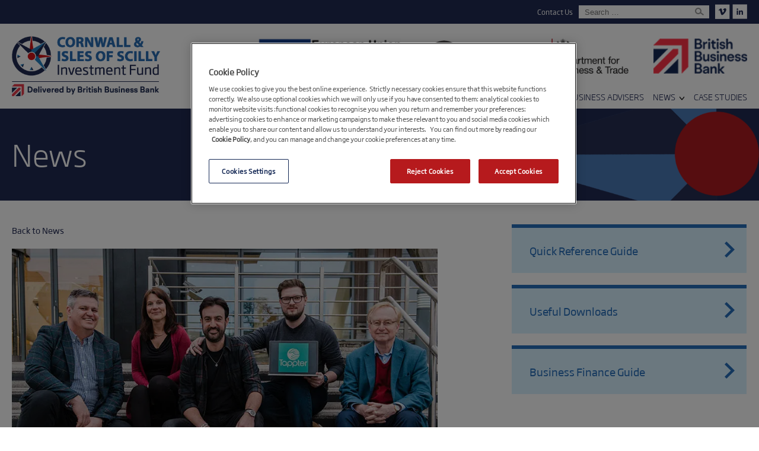

--- FILE ---
content_type: text/html; charset=UTF-8
request_url: https://www.ciosif.co.uk/cornish-business-taps-into-the-property-market-with-support-from-ciosif/
body_size: 12186
content:
<!DOCTYPE html>
<html lang="en-GB" class="no-js">
<head>
    
    <!-- OneTrust Cookies Consent Notice start for ciosif.co.uk -->
<script type="text/javascript" src="https://cdn-ukwest.onetrust.com/consent/f9d7b421-31c8-4b79-8363-37b5ac883337/OtAutoBlock.js" ></script>
<script src="https://cdn-ukwest.onetrust.com/scripttemplates/otSDKStub.js"  type="text/javascript" charset="UTF-8" data-domain-script="f9d7b421-31c8-4b79-8363-37b5ac883337" ></script>
<script type="text/javascript">
function OptanonWrapper() { }
</script>
<!-- OneTrust Cookies Consent Notice end for ciosif.co.uk -->
    
	<meta charset="UTF-8">
	<meta name="viewport" content="width=device-width, initial-scale=1">
	<link rel="profile" href="http://gmpg.org/xfn/11">
	<link rel="pingback" href="https://www.ciosif.co.uk/xmlrpc.php">
  <link rel="apple-touch-icon" sizes="57x57" href="/apple-icon-57x57.png">
<link rel="apple-touch-icon" sizes="60x60" href="/apple-icon-60x60.png">
<link rel="apple-touch-icon" sizes="72x72" href="/apple-icon-72x72.png">
<link rel="apple-touch-icon" sizes="76x76" href="/apple-icon-76x76.png">
<link rel="apple-touch-icon" sizes="114x114" href="/apple-icon-114x114.png">
<link rel="apple-touch-icon" sizes="120x120" href="/apple-icon-120x120.png">
<link rel="apple-touch-icon" sizes="144x144" href="/apple-icon-144x144.png">
<link rel="apple-touch-icon" sizes="152x152" href="/apple-icon-152x152.png">
<link rel="apple-touch-icon" sizes="180x180" href="/apple-icon-180x180.png">
<link rel="icon" type="image/png" sizes="192x192"  href="/android-icon-192x192.png">
<link rel="icon" type="image/png" sizes="32x32" href="/favicon-32x32.png">
<link rel="icon" type="image/png" sizes="96x96" href="/favicon-96x96.png">
<link rel="icon" type="image/png" sizes="16x16" href="/favicon-16x16.png">
<meta name="msapplication-TileColor" content="#ffffff">
<meta name="msapplication-TileImage" content="/ms-icon-144x144.png">
<meta name="google-site-verification" content="Qw1uyj1iG7uGnDhpVMTMQZ1etlAY_zKw1Hrs3rqxz9Y" />
    <link rel="preload" href="/wp-content/themes/twentysixteen/fonts/SohoGothicW05-Regular.woff2" as="font" type="font/woff2" crossorigin="anonymous" />
    <link rel="preload" href="/wp-content/themes/twentysixteen/fonts/SohoGothicW05-Medium.woff2" as="font" type="font/woff2" crossorigin="anonymous" />
    <link rel="preload" href="/wp-content/themes/twentysixteen/fonts/SohoGothicW05-Bold.woff2" as="font" type="font/woff2" crossorigin="anonymous" />
    <link rel="preload" href="/wp-content/themes/twentysixteen/fonts/SohoGothicW05-LightItalic.woff2" as="font" type="font/woff2" crossorigin="anonymous" />
    <link rel="preload" href="/wp-content/themes/twentysixteen/fonts/SohoGothicW05-Light.woff2" as="font" type="font/woff2" crossorigin="anonymous" />

	<link rel="shortcut icon" href="https://www.ciosif.co.uk/favicon.ico" type="image/x-icon" />
	<meta name='robots' content='index, follow, max-image-preview:large, max-snippet:-1, max-video-preview:-1' />

<!-- Google Tag Manager for WordPress by gtm4wp.com -->
<script data-cfasync="false" data-pagespeed-no-defer>
	var gtm4wp_datalayer_name = "dataLayer";
	var dataLayer = dataLayer || [];
</script>
<!-- End Google Tag Manager for WordPress by gtm4wp.com -->
	<!-- This site is optimized with the Yoast SEO plugin v25.6 - https://yoast.com/wordpress/plugins/seo/ -->
	<title>Cornish business taps into the property market with support from CIOSIF - Cornwall &amp; Isles of Scilly Investment Fund</title>
	<meta name="description" content="Cornish Software business Tappter has secured a £200,000 equity investment from the CIOSIF as part of a £400,000 funding round." />
	<link rel="canonical" href="https://www.ciosif.co.uk/cornish-business-taps-into-the-property-market-with-support-from-ciosif/" />
	<meta property="og:locale" content="en_GB" />
	<meta property="og:type" content="article" />
	<meta property="og:title" content="Cornish business taps into the property market with support from CIOSIF - Cornwall &amp; Isles of Scilly Investment Fund" />
	<meta property="og:description" content="Cornish Software business Tappter has secured a £200,000 equity investment from the CIOSIF as part of a £400,000 funding round." />
	<meta property="og:url" content="https://www.ciosif.co.uk/cornish-business-taps-into-the-property-market-with-support-from-ciosif/" />
	<meta property="og:site_name" content="Cornwall &amp; Isles of Scilly Investment Fund" />
	<meta property="article:published_time" content="2023-03-10T09:58:39+00:00" />
	<meta property="article:modified_time" content="2023-03-10T09:59:14+00:00" />
	<meta property="og:image" content="https://www.ciosif.co.uk/wp-content/uploads/2023/03/Tappter-10.jpg" />
	<meta property="og:image:width" content="840" />
	<meta property="og:image:height" content="559" />
	<meta property="og:image:type" content="image/jpeg" />
	<meta name="author" content="ciosif" />
	<meta name="twitter:card" content="summary_large_image" />
	<meta name="twitter:label1" content="Written by" />
	<meta name="twitter:data1" content="ciosif" />
	<meta name="twitter:label2" content="Estimated reading time" />
	<meta name="twitter:data2" content="3 minutes" />
	<script type="application/ld+json" class="yoast-schema-graph">{"@context":"https://schema.org","@graph":[{"@type":"WebPage","@id":"https://www.ciosif.co.uk/cornish-business-taps-into-the-property-market-with-support-from-ciosif/","url":"https://www.ciosif.co.uk/cornish-business-taps-into-the-property-market-with-support-from-ciosif/","name":"Cornish business taps into the property market with support from CIOSIF - Cornwall &amp; Isles of Scilly Investment Fund","isPartOf":{"@id":"https://www.ciosif.co.uk/#website"},"primaryImageOfPage":{"@id":"https://www.ciosif.co.uk/cornish-business-taps-into-the-property-market-with-support-from-ciosif/#primaryimage"},"image":{"@id":"https://www.ciosif.co.uk/cornish-business-taps-into-the-property-market-with-support-from-ciosif/#primaryimage"},"thumbnailUrl":"https://www.ciosif.co.uk/wp-content/uploads/2023/03/Tappter-10.jpg","datePublished":"2023-03-10T09:58:39+00:00","dateModified":"2023-03-10T09:59:14+00:00","author":{"@id":"https://www.ciosif.co.uk/#/schema/person/69e6c9aa785f728679de9e8a67f038f9"},"description":"Cornish Software business Tappter has secured a £200,000 equity investment from the CIOSIF as part of a £400,000 funding round.","breadcrumb":{"@id":"https://www.ciosif.co.uk/cornish-business-taps-into-the-property-market-with-support-from-ciosif/#breadcrumb"},"inLanguage":"en-GB","potentialAction":[{"@type":"ReadAction","target":["https://www.ciosif.co.uk/cornish-business-taps-into-the-property-market-with-support-from-ciosif/"]}]},{"@type":"ImageObject","inLanguage":"en-GB","@id":"https://www.ciosif.co.uk/cornish-business-taps-into-the-property-market-with-support-from-ciosif/#primaryimage","url":"https://www.ciosif.co.uk/wp-content/uploads/2023/03/Tappter-10.jpg","contentUrl":"https://www.ciosif.co.uk/wp-content/uploads/2023/03/Tappter-10.jpg","width":840,"height":559,"caption":"Tappter team"},{"@type":"BreadcrumbList","@id":"https://www.ciosif.co.uk/cornish-business-taps-into-the-property-market-with-support-from-ciosif/#breadcrumb","itemListElement":[{"@type":"ListItem","position":1,"name":"Home","item":"https://www.ciosif.co.uk/"},{"@type":"ListItem","position":2,"name":"Cornish business taps into the property market with support from CIOSIF"}]},{"@type":"WebSite","@id":"https://www.ciosif.co.uk/#website","url":"https://www.ciosif.co.uk/","name":"Cornwall &amp; Isles of Scilly Investment Fund","description":"","potentialAction":[{"@type":"SearchAction","target":{"@type":"EntryPoint","urlTemplate":"https://www.ciosif.co.uk/?s={search_term_string}"},"query-input":{"@type":"PropertyValueSpecification","valueRequired":true,"valueName":"search_term_string"}}],"inLanguage":"en-GB"},{"@type":"Person","@id":"https://www.ciosif.co.uk/#/schema/person/69e6c9aa785f728679de9e8a67f038f9","name":"ciosif","image":{"@type":"ImageObject","inLanguage":"en-GB","@id":"https://www.ciosif.co.uk/#/schema/person/image/","url":"https://secure.gravatar.com/avatar/38b7021b0caa727b0019deb1e88c32e9?s=96&d=mm&r=g","contentUrl":"https://secure.gravatar.com/avatar/38b7021b0caa727b0019deb1e88c32e9?s=96&d=mm&r=g","caption":"ciosif"},"url":"https://www.ciosif.co.uk/author/ciosif/"}]}</script>
	<!-- / Yoast SEO plugin. -->


<link rel="alternate" type="application/rss+xml" title="Cornwall &amp; Isles of Scilly Investment Fund &raquo; Cornish business taps into the property market with support from CIOSIF Comments Feed" href="https://www.ciosif.co.uk/cornish-business-taps-into-the-property-market-with-support-from-ciosif/feed/" />
<script type="text/javascript">
/* <![CDATA[ */
window._wpemojiSettings = {"baseUrl":"https:\/\/s.w.org\/images\/core\/emoji\/15.0.3\/72x72\/","ext":".png","svgUrl":"https:\/\/s.w.org\/images\/core\/emoji\/15.0.3\/svg\/","svgExt":".svg","source":{"concatemoji":"https:\/\/www.ciosif.co.uk\/wp-includes\/js\/wp-emoji-release.min.js?ver=6.6.4"}};
/*! This file is auto-generated */
!function(i,n){var o,s,e;function c(e){try{var t={supportTests:e,timestamp:(new Date).valueOf()};sessionStorage.setItem(o,JSON.stringify(t))}catch(e){}}function p(e,t,n){e.clearRect(0,0,e.canvas.width,e.canvas.height),e.fillText(t,0,0);var t=new Uint32Array(e.getImageData(0,0,e.canvas.width,e.canvas.height).data),r=(e.clearRect(0,0,e.canvas.width,e.canvas.height),e.fillText(n,0,0),new Uint32Array(e.getImageData(0,0,e.canvas.width,e.canvas.height).data));return t.every(function(e,t){return e===r[t]})}function u(e,t,n){switch(t){case"flag":return n(e,"\ud83c\udff3\ufe0f\u200d\u26a7\ufe0f","\ud83c\udff3\ufe0f\u200b\u26a7\ufe0f")?!1:!n(e,"\ud83c\uddfa\ud83c\uddf3","\ud83c\uddfa\u200b\ud83c\uddf3")&&!n(e,"\ud83c\udff4\udb40\udc67\udb40\udc62\udb40\udc65\udb40\udc6e\udb40\udc67\udb40\udc7f","\ud83c\udff4\u200b\udb40\udc67\u200b\udb40\udc62\u200b\udb40\udc65\u200b\udb40\udc6e\u200b\udb40\udc67\u200b\udb40\udc7f");case"emoji":return!n(e,"\ud83d\udc26\u200d\u2b1b","\ud83d\udc26\u200b\u2b1b")}return!1}function f(e,t,n){var r="undefined"!=typeof WorkerGlobalScope&&self instanceof WorkerGlobalScope?new OffscreenCanvas(300,150):i.createElement("canvas"),a=r.getContext("2d",{willReadFrequently:!0}),o=(a.textBaseline="top",a.font="600 32px Arial",{});return e.forEach(function(e){o[e]=t(a,e,n)}),o}function t(e){var t=i.createElement("script");t.src=e,t.defer=!0,i.head.appendChild(t)}"undefined"!=typeof Promise&&(o="wpEmojiSettingsSupports",s=["flag","emoji"],n.supports={everything:!0,everythingExceptFlag:!0},e=new Promise(function(e){i.addEventListener("DOMContentLoaded",e,{once:!0})}),new Promise(function(t){var n=function(){try{var e=JSON.parse(sessionStorage.getItem(o));if("object"==typeof e&&"number"==typeof e.timestamp&&(new Date).valueOf()<e.timestamp+604800&&"object"==typeof e.supportTests)return e.supportTests}catch(e){}return null}();if(!n){if("undefined"!=typeof Worker&&"undefined"!=typeof OffscreenCanvas&&"undefined"!=typeof URL&&URL.createObjectURL&&"undefined"!=typeof Blob)try{var e="postMessage("+f.toString()+"("+[JSON.stringify(s),u.toString(),p.toString()].join(",")+"));",r=new Blob([e],{type:"text/javascript"}),a=new Worker(URL.createObjectURL(r),{name:"wpTestEmojiSupports"});return void(a.onmessage=function(e){c(n=e.data),a.terminate(),t(n)})}catch(e){}c(n=f(s,u,p))}t(n)}).then(function(e){for(var t in e)n.supports[t]=e[t],n.supports.everything=n.supports.everything&&n.supports[t],"flag"!==t&&(n.supports.everythingExceptFlag=n.supports.everythingExceptFlag&&n.supports[t]);n.supports.everythingExceptFlag=n.supports.everythingExceptFlag&&!n.supports.flag,n.DOMReady=!1,n.readyCallback=function(){n.DOMReady=!0}}).then(function(){return e}).then(function(){var e;n.supports.everything||(n.readyCallback(),(e=n.source||{}).concatemoji?t(e.concatemoji):e.wpemoji&&e.twemoji&&(t(e.twemoji),t(e.wpemoji)))}))}((window,document),window._wpemojiSettings);
/* ]]> */
</script>
<style id='wp-emoji-styles-inline-css' type='text/css'>

	img.wp-smiley, img.emoji {
		display: inline !important;
		border: none !important;
		box-shadow: none !important;
		height: 1em !important;
		width: 1em !important;
		margin: 0 0.07em !important;
		vertical-align: -0.1em !important;
		background: none !important;
		padding: 0 !important;
	}
</style>
<style id='classic-theme-styles-inline-css' type='text/css'>
/*! This file is auto-generated */
.wp-block-button__link{color:#fff;background-color:#32373c;border-radius:9999px;box-shadow:none;text-decoration:none;padding:calc(.667em + 2px) calc(1.333em + 2px);font-size:1.125em}.wp-block-file__button{background:#32373c;color:#fff;text-decoration:none}
</style>
<style id='global-styles-inline-css' type='text/css'>
:root{--wp--preset--aspect-ratio--square: 1;--wp--preset--aspect-ratio--4-3: 4/3;--wp--preset--aspect-ratio--3-4: 3/4;--wp--preset--aspect-ratio--3-2: 3/2;--wp--preset--aspect-ratio--2-3: 2/3;--wp--preset--aspect-ratio--16-9: 16/9;--wp--preset--aspect-ratio--9-16: 9/16;--wp--preset--color--black: #000000;--wp--preset--color--cyan-bluish-gray: #abb8c3;--wp--preset--color--white: #ffffff;--wp--preset--color--pale-pink: #f78da7;--wp--preset--color--vivid-red: #cf2e2e;--wp--preset--color--luminous-vivid-orange: #ff6900;--wp--preset--color--luminous-vivid-amber: #fcb900;--wp--preset--color--light-green-cyan: #7bdcb5;--wp--preset--color--vivid-green-cyan: #00d084;--wp--preset--color--pale-cyan-blue: #8ed1fc;--wp--preset--color--vivid-cyan-blue: #0693e3;--wp--preset--color--vivid-purple: #9b51e0;--wp--preset--gradient--vivid-cyan-blue-to-vivid-purple: linear-gradient(135deg,rgba(6,147,227,1) 0%,rgb(155,81,224) 100%);--wp--preset--gradient--light-green-cyan-to-vivid-green-cyan: linear-gradient(135deg,rgb(122,220,180) 0%,rgb(0,208,130) 100%);--wp--preset--gradient--luminous-vivid-amber-to-luminous-vivid-orange: linear-gradient(135deg,rgba(252,185,0,1) 0%,rgba(255,105,0,1) 100%);--wp--preset--gradient--luminous-vivid-orange-to-vivid-red: linear-gradient(135deg,rgba(255,105,0,1) 0%,rgb(207,46,46) 100%);--wp--preset--gradient--very-light-gray-to-cyan-bluish-gray: linear-gradient(135deg,rgb(238,238,238) 0%,rgb(169,184,195) 100%);--wp--preset--gradient--cool-to-warm-spectrum: linear-gradient(135deg,rgb(74,234,220) 0%,rgb(151,120,209) 20%,rgb(207,42,186) 40%,rgb(238,44,130) 60%,rgb(251,105,98) 80%,rgb(254,248,76) 100%);--wp--preset--gradient--blush-light-purple: linear-gradient(135deg,rgb(255,206,236) 0%,rgb(152,150,240) 100%);--wp--preset--gradient--blush-bordeaux: linear-gradient(135deg,rgb(254,205,165) 0%,rgb(254,45,45) 50%,rgb(107,0,62) 100%);--wp--preset--gradient--luminous-dusk: linear-gradient(135deg,rgb(255,203,112) 0%,rgb(199,81,192) 50%,rgb(65,88,208) 100%);--wp--preset--gradient--pale-ocean: linear-gradient(135deg,rgb(255,245,203) 0%,rgb(182,227,212) 50%,rgb(51,167,181) 100%);--wp--preset--gradient--electric-grass: linear-gradient(135deg,rgb(202,248,128) 0%,rgb(113,206,126) 100%);--wp--preset--gradient--midnight: linear-gradient(135deg,rgb(2,3,129) 0%,rgb(40,116,252) 100%);--wp--preset--font-size--small: 13px;--wp--preset--font-size--medium: 20px;--wp--preset--font-size--large: 36px;--wp--preset--font-size--x-large: 42px;--wp--preset--spacing--20: 0.44rem;--wp--preset--spacing--30: 0.67rem;--wp--preset--spacing--40: 1rem;--wp--preset--spacing--50: 1.5rem;--wp--preset--spacing--60: 2.25rem;--wp--preset--spacing--70: 3.38rem;--wp--preset--spacing--80: 5.06rem;--wp--preset--shadow--natural: 6px 6px 9px rgba(0, 0, 0, 0.2);--wp--preset--shadow--deep: 12px 12px 50px rgba(0, 0, 0, 0.4);--wp--preset--shadow--sharp: 6px 6px 0px rgba(0, 0, 0, 0.2);--wp--preset--shadow--outlined: 6px 6px 0px -3px rgba(255, 255, 255, 1), 6px 6px rgba(0, 0, 0, 1);--wp--preset--shadow--crisp: 6px 6px 0px rgba(0, 0, 0, 1);}:where(.is-layout-flex){gap: 0.5em;}:where(.is-layout-grid){gap: 0.5em;}body .is-layout-flex{display: flex;}.is-layout-flex{flex-wrap: wrap;align-items: center;}.is-layout-flex > :is(*, div){margin: 0;}body .is-layout-grid{display: grid;}.is-layout-grid > :is(*, div){margin: 0;}:where(.wp-block-columns.is-layout-flex){gap: 2em;}:where(.wp-block-columns.is-layout-grid){gap: 2em;}:where(.wp-block-post-template.is-layout-flex){gap: 1.25em;}:where(.wp-block-post-template.is-layout-grid){gap: 1.25em;}.has-black-color{color: var(--wp--preset--color--black) !important;}.has-cyan-bluish-gray-color{color: var(--wp--preset--color--cyan-bluish-gray) !important;}.has-white-color{color: var(--wp--preset--color--white) !important;}.has-pale-pink-color{color: var(--wp--preset--color--pale-pink) !important;}.has-vivid-red-color{color: var(--wp--preset--color--vivid-red) !important;}.has-luminous-vivid-orange-color{color: var(--wp--preset--color--luminous-vivid-orange) !important;}.has-luminous-vivid-amber-color{color: var(--wp--preset--color--luminous-vivid-amber) !important;}.has-light-green-cyan-color{color: var(--wp--preset--color--light-green-cyan) !important;}.has-vivid-green-cyan-color{color: var(--wp--preset--color--vivid-green-cyan) !important;}.has-pale-cyan-blue-color{color: var(--wp--preset--color--pale-cyan-blue) !important;}.has-vivid-cyan-blue-color{color: var(--wp--preset--color--vivid-cyan-blue) !important;}.has-vivid-purple-color{color: var(--wp--preset--color--vivid-purple) !important;}.has-black-background-color{background-color: var(--wp--preset--color--black) !important;}.has-cyan-bluish-gray-background-color{background-color: var(--wp--preset--color--cyan-bluish-gray) !important;}.has-white-background-color{background-color: var(--wp--preset--color--white) !important;}.has-pale-pink-background-color{background-color: var(--wp--preset--color--pale-pink) !important;}.has-vivid-red-background-color{background-color: var(--wp--preset--color--vivid-red) !important;}.has-luminous-vivid-orange-background-color{background-color: var(--wp--preset--color--luminous-vivid-orange) !important;}.has-luminous-vivid-amber-background-color{background-color: var(--wp--preset--color--luminous-vivid-amber) !important;}.has-light-green-cyan-background-color{background-color: var(--wp--preset--color--light-green-cyan) !important;}.has-vivid-green-cyan-background-color{background-color: var(--wp--preset--color--vivid-green-cyan) !important;}.has-pale-cyan-blue-background-color{background-color: var(--wp--preset--color--pale-cyan-blue) !important;}.has-vivid-cyan-blue-background-color{background-color: var(--wp--preset--color--vivid-cyan-blue) !important;}.has-vivid-purple-background-color{background-color: var(--wp--preset--color--vivid-purple) !important;}.has-black-border-color{border-color: var(--wp--preset--color--black) !important;}.has-cyan-bluish-gray-border-color{border-color: var(--wp--preset--color--cyan-bluish-gray) !important;}.has-white-border-color{border-color: var(--wp--preset--color--white) !important;}.has-pale-pink-border-color{border-color: var(--wp--preset--color--pale-pink) !important;}.has-vivid-red-border-color{border-color: var(--wp--preset--color--vivid-red) !important;}.has-luminous-vivid-orange-border-color{border-color: var(--wp--preset--color--luminous-vivid-orange) !important;}.has-luminous-vivid-amber-border-color{border-color: var(--wp--preset--color--luminous-vivid-amber) !important;}.has-light-green-cyan-border-color{border-color: var(--wp--preset--color--light-green-cyan) !important;}.has-vivid-green-cyan-border-color{border-color: var(--wp--preset--color--vivid-green-cyan) !important;}.has-pale-cyan-blue-border-color{border-color: var(--wp--preset--color--pale-cyan-blue) !important;}.has-vivid-cyan-blue-border-color{border-color: var(--wp--preset--color--vivid-cyan-blue) !important;}.has-vivid-purple-border-color{border-color: var(--wp--preset--color--vivid-purple) !important;}.has-vivid-cyan-blue-to-vivid-purple-gradient-background{background: var(--wp--preset--gradient--vivid-cyan-blue-to-vivid-purple) !important;}.has-light-green-cyan-to-vivid-green-cyan-gradient-background{background: var(--wp--preset--gradient--light-green-cyan-to-vivid-green-cyan) !important;}.has-luminous-vivid-amber-to-luminous-vivid-orange-gradient-background{background: var(--wp--preset--gradient--luminous-vivid-amber-to-luminous-vivid-orange) !important;}.has-luminous-vivid-orange-to-vivid-red-gradient-background{background: var(--wp--preset--gradient--luminous-vivid-orange-to-vivid-red) !important;}.has-very-light-gray-to-cyan-bluish-gray-gradient-background{background: var(--wp--preset--gradient--very-light-gray-to-cyan-bluish-gray) !important;}.has-cool-to-warm-spectrum-gradient-background{background: var(--wp--preset--gradient--cool-to-warm-spectrum) !important;}.has-blush-light-purple-gradient-background{background: var(--wp--preset--gradient--blush-light-purple) !important;}.has-blush-bordeaux-gradient-background{background: var(--wp--preset--gradient--blush-bordeaux) !important;}.has-luminous-dusk-gradient-background{background: var(--wp--preset--gradient--luminous-dusk) !important;}.has-pale-ocean-gradient-background{background: var(--wp--preset--gradient--pale-ocean) !important;}.has-electric-grass-gradient-background{background: var(--wp--preset--gradient--electric-grass) !important;}.has-midnight-gradient-background{background: var(--wp--preset--gradient--midnight) !important;}.has-small-font-size{font-size: var(--wp--preset--font-size--small) !important;}.has-medium-font-size{font-size: var(--wp--preset--font-size--medium) !important;}.has-large-font-size{font-size: var(--wp--preset--font-size--large) !important;}.has-x-large-font-size{font-size: var(--wp--preset--font-size--x-large) !important;}
:where(.wp-block-post-template.is-layout-flex){gap: 1.25em;}:where(.wp-block-post-template.is-layout-grid){gap: 1.25em;}
:where(.wp-block-columns.is-layout-flex){gap: 2em;}:where(.wp-block-columns.is-layout-grid){gap: 2em;}
:root :where(.wp-block-pullquote){font-size: 1.5em;line-height: 1.6;}
</style>
<link rel='stylesheet' id='related-frontend-css-css' href='https://www.ciosif.co.uk/wp-content/plugins/related/css/frontend-style.css?ver=3.5.0' type='text/css' media='all' />
<link rel='stylesheet' id='twentysixteen-style-css' href='https://www.ciosif.co.uk/wp-content/themes/twentysixteen/css/main.min.css?ver=6.6.4' type='text/css' media='all' />
<!--[if lt IE 9]>
<script type="text/javascript" src="https://www.ciosif.co.uk/wp-content/themes/twentysixteen/js/html5.js?ver=3.7.3" id="twentysixteen-html5-js"></script>
<![endif]-->
<script type="text/javascript" src="https://www.ciosif.co.uk/wp-includes/js/jquery/jquery.min.js?ver=3.7.1" id="jquery-core-js"></script>
<link rel="https://api.w.org/" href="https://www.ciosif.co.uk/wp-json/" /><link rel="alternate" title="JSON" type="application/json" href="https://www.ciosif.co.uk/wp-json/wp/v2/posts/2961" /><link rel="EditURI" type="application/rsd+xml" title="RSD" href="https://www.ciosif.co.uk/xmlrpc.php?rsd" />
<meta name="generator" content="WordPress 6.6.4" />
<link rel='shortlink' href='https://www.ciosif.co.uk/?p=2961' />
<link rel="alternate" title="oEmbed (JSON)" type="application/json+oembed" href="https://www.ciosif.co.uk/wp-json/oembed/1.0/embed?url=https%3A%2F%2Fwww.ciosif.co.uk%2Fcornish-business-taps-into-the-property-market-with-support-from-ciosif%2F" />
<link rel="alternate" title="oEmbed (XML)" type="text/xml+oembed" href="https://www.ciosif.co.uk/wp-json/oembed/1.0/embed?url=https%3A%2F%2Fwww.ciosif.co.uk%2Fcornish-business-taps-into-the-property-market-with-support-from-ciosif%2F&#038;format=xml" />
<meta name="tec-api-version" content="v1"><meta name="tec-api-origin" content="https://www.ciosif.co.uk"><link rel="alternate" href="https://www.ciosif.co.uk/wp-json/tribe/events/v1/" />
<!-- Google Tag Manager for WordPress by gtm4wp.com -->
<!-- GTM Container placement set to footer -->
<script data-cfasync="false" data-pagespeed-no-defer type="text/javascript">
	var dataLayer_content = {"pagePostType":"post","pagePostType2":"single-post","pageCategory":["news"],"pagePostAuthor":"ciosif"};
	dataLayer.push( dataLayer_content );
</script>
<script data-cfasync="false">
(function(w,d,s,l,i){w[l]=w[l]||[];w[l].push({'gtm.start':
new Date().getTime(),event:'gtm.js'});var f=d.getElementsByTagName(s)[0],
j=d.createElement(s),dl=l!='dataLayer'?'&l='+l:'';j.async=true;j.src=
'//www.googletagmanager.com/gtm.'+'js?id='+i+dl;f.parentNode.insertBefore(j,f);
})(window,document,'script','dataLayer','GTM-TF2P8KF');
</script>
<!-- End Google Tag Manager -->
<!-- End Google Tag Manager for WordPress by gtm4wp.com -->		<script>
			document.documentElement.className = document.documentElement.className.replace('no-js', 'js');
		</script>
				<style>
			.no-js img.lazyload {
				display: none;
			}

			figure.wp-block-image img.lazyloading {
				min-width: 150px;
			}

						.lazyload, .lazyloading {
				opacity: 0;
			}

			.lazyloaded {
				opacity: 1;
				transition: opacity 400ms;
				transition-delay: 0ms;
			}

					</style>
		<style type="text/css">.recentcomments a{display:inline !important;padding:0 !important;margin:0 !important;}</style>	<!--<script type="text/javascript" src="/wp-content/themes/twentysixteen/js/jquery-1.12.3.min.js"></script>-->
    <script src="https://ajax.googleapis.com/ajax/libs/jquery/3.6.4/jquery.min.js"></script>
	    
    
    
    <!-- BEGIN SHAREAHOLIC CODE -->
<link rel="preload" href="https://cdn.shareaholic.net/assets/pub/shareaholic.js" as="script" />
<meta name="shareaholic:site_id" content="9f608ef643256ed125d070d2e7e3b2da" />
<script data-cfasync="false" async src="https://cdn.shareaholic.net/assets/pub/shareaholic.js"></script>
<!-- END SHAREAHOLIC CODE -->
    
        
    
    
</head>
<body class="post-template-default single single-post postid-2961 single-format-standard tribe-no-js">

<header>
	<div id="top-bar">
		<div class="wrapper">
			<div id="social-holder">
				<a href="https://vimeo.com/user35368896"><img data-src="/wp-content/uploads/2018/05/vimeo.png" alt="Vimeo logo" src="[data-uri]" class="lazyload" style="--smush-placeholder-width: 25px; --smush-placeholder-aspect-ratio: 25/25;" /><noscript><img src="/wp-content/uploads/2018/05/vimeo.png" alt="Vimeo logo" /></noscript></a>
				<a href="https://www.linkedin.com/showcase/cornwall-&-isles-of-scilly-investment-fund/"><img data-src="/wp-content/uploads/2018/05/linkedin.png" alt="LinkedIn logo" src="[data-uri]" class="lazyload" style="--smush-placeholder-width: 25px; --smush-placeholder-aspect-ratio: 25/25;" /><noscript><img src="/wp-content/uploads/2018/05/linkedin.png" alt="LinkedIn logo" /></noscript></a>
			</div>
			<form id="search-form" role="search" method="get" class="search-form main-search" action="https://www.ciosif.co.uk/">
				<input type="search" class="search-field" placeholder="Search &hellip;" value="" name="s" />
				<input type="hidden" value="post" name="post_type" id="post_type2" />
				<button type="submit" class="search-submit"><img data-src="/wp-content/uploads/2018/05/search.png" alt="Search bar" src="[data-uri]" class="lazyload" style="--smush-placeholder-width: 32px; --smush-placeholder-aspect-ratio: 32/22;" /><noscript><img src="/wp-content/uploads/2018/05/search.png" alt="Search bar" /></noscript></button>
			</form>
			<div id="link-holder">
				<a href="/get-in-touch/">Contact Us</a>
			</div>
		</div>
	</div>
	<div id="header">
		<div class="wrapper">
			<a href="/" id="logo">
				<img data-src="https://www.ciosif.co.uk/wp-content/uploads/2020/07/ciosif-logo.png" alt="Cornwall & Isles of Scilly Investment Fund" src="[data-uri]" class="lazyload" style="--smush-placeholder-width: 378px; --smush-placeholder-aspect-ratio: 378/154;"><noscript><img src="https://www.ciosif.co.uk/wp-content/uploads/2020/07/ciosif-logo.png" alt="Cornwall & Isles of Scilly Investment Fund"></noscript>
			</a>
			<div id="logo-container">
				<a href="https://ec.europa.eu/regional_policy/en/funding/erdf/"><img data-src="/wp-content/uploads/2018/05/european-union-e1469707079369.png" alt="European Regional Development Fund" src="[data-uri]" class="lazyload" style="--smush-placeholder-width: 200px; --smush-placeholder-aspect-ratio: 200/49;" /><noscript><img src="/wp-content/uploads/2018/05/european-union-e1469707079369.png" alt="European Regional Development Fund" /></noscript></a>
				<a href="https://www.cioslep.com/"><img data-src="/wp-content/uploads/2018/05/cornwall-isles-of-scilly.png" alt="Cornwall & Isles of Scilly" src="[data-uri]" class="lazyload" style="--smush-placeholder-width: 186px; --smush-placeholder-aspect-ratio: 186/65;" /><noscript><img src="/wp-content/uploads/2018/05/cornwall-isles-of-scilly.png" alt="Cornwall & Isles of Scilly" /></noscript></a>
				<a href="https://www.gov.uk/government/organisations/department-for-business-energy-and-industrial-strategy"><img data-src="/wp-content/uploads/2023/03/department-for-business-and-trade.jpg" alt="Department for Business, Energy & Industrial Strategy" src="[data-uri]" class="lazyload" style="--smush-placeholder-width: 600px; --smush-placeholder-aspect-ratio: 600/271;" /><noscript><img src="/wp-content/uploads/2023/03/department-for-business-and-trade.jpg" alt="Department for Business, Energy & Industrial Strategy" /></noscript></a>
                <a href="https://www.british-business-bank.co.uk/"><img data-src="https://www.ciosif.co.uk/wp-content/uploads/2020/07/bbb-logo.png" alt="British Business Bank" src="[data-uri]" class="lazyload" style="--smush-placeholder-width: 131px; --smush-placeholder-aspect-ratio: 131/49;" /><noscript><img src="https://www.ciosif.co.uk/wp-content/uploads/2020/07/bbb-logo.png" alt="British Business Bank" /></noscript></a>
			</div>
							<nav aria-label="Primary menu">
				<div class="menu-primary-container"><ul id="menu-primary" class="primary-menu"><li id="menu-item-305" class="menu-item menu-item-type-post_type menu-item-object-page menu-item-has-children menu-item-305"><a href="https://www.ciosif.co.uk/about-ciosif/">About CIOSIF</a>
<ul class="sub-menu">
	<li id="menu-item-1789" class="menu-item menu-item-type-post_type menu-item-object-page menu-item-1789"><a href="https://www.ciosif.co.uk/lep-stakeholders-and-partners/">LEP/Growth Hub, Stakeholders and Partners</a></li>
	<li id="menu-item-267" class="menu-item menu-item-type-post_type menu-item-object-page menu-item-267"><a href="https://www.ciosif.co.uk/advisory-board/">Advisory Board</a></li>
	<li id="menu-item-615" class="menu-item menu-item-type-post_type menu-item-object-page menu-item-615"><a href="https://www.ciosif.co.uk/frequently-asked-questions/">Frequently Asked Questions</a></li>
	<li id="menu-item-703" class="menu-item menu-item-type-post_type menu-item-object-page menu-item-703"><a href="https://www.ciosif.co.uk/useful-downloads/">Useful Downloads</a></li>
	<li id="menu-item-844" class="menu-item menu-item-type-post_type menu-item-object-page menu-item-844"><a href="https://www.ciosif.co.uk/quick-reference-guide/">Quick Reference Guide</a></li>
</ul>
</li>
<li id="menu-item-37" class="menu-item menu-item-type-post_type menu-item-object-page menu-item-37"><a href="https://www.ciosif.co.uk/funds-available/">Funding Available</a></li>
<li id="menu-item-265" class="menu-item menu-item-type-post_type menu-item-object-page menu-item-265"><a href="https://www.ciosif.co.uk/business-advisers/">Business Advisers</a></li>
<li id="menu-item-38" class="menu-item menu-item-type-post_type menu-item-object-page menu-item-has-children menu-item-38"><a href="https://www.ciosif.co.uk/news-and-events/news/">News</a>
<ul class="sub-menu">
	<li id="menu-item-310" class="menu-item menu-item-type-post_type menu-item-object-page menu-item-310"><a href="https://www.ciosif.co.uk/news-and-events/events/">Events</a></li>
	<li id="menu-item-1037" class="menu-item menu-item-type-post_type menu-item-object-page menu-item-1037"><a href="https://www.ciosif.co.uk/media-and-press/">Media and Press</a></li>
	<li id="menu-item-2020" class="menu-item menu-item-type-post_type menu-item-object-page menu-item-2020"><a href="https://www.ciosif.co.uk/blog/">Blog</a></li>
</ul>
</li>
<li id="menu-item-34" class="menu-item menu-item-type-post_type menu-item-object-page menu-item-34"><a href="https://www.ciosif.co.uk/case-studies/">Case Studies</a></li>
</ul></div>				</nav>
						<ul id="menu-icon">
				<li></li>
				<li></li>
				<li></li>
				<li></li>
			</ul>
		</div>
</header>

<div id="mobile-menu">
	<form id="mobile-search-form" role="search" method="get" class="search-form main-search" action="https://www.ciosif.co.uk/">
		<input type="search" class="search-field" placeholder="Search CIOSIF website" value="" name="s" />
		<input type="hidden" value="post" name="post_type" id="post_type" />
		<button type="submit" class="search-submit"><img data-src="/wp-content/uploads/2018/05/mobile-search.png" alt="Search bar" src="[data-uri]" class="lazyload" style="--smush-placeholder-width: 31px; --smush-placeholder-aspect-ratio: 31/27;" /><noscript><img src="/wp-content/uploads/2018/05/mobile-search.png" alt="Search bar" /></noscript></button>
	</form>
			<nav aria-label="Mobile Menu">
			<div class="menu-mobile-container"><ul id="menu-mobile" class="primary-menu"><li id="menu-item-1293" class="menu-item menu-item-type-post_type menu-item-object-page menu-item-has-children menu-item-1293"><a href="https://www.ciosif.co.uk/about-ciosif/">About CIOSIF</a>
<ul class="sub-menu">
	<li id="menu-item-1303" class="menu-item menu-item-type-post_type menu-item-object-page menu-item-1303"><a href="https://www.ciosif.co.uk/lep-stakeholders-and-partners/">LEP/Growth Hub, Stakeholders and Partners</a></li>
	<li id="menu-item-1309" class="menu-item menu-item-type-post_type menu-item-object-page menu-item-1309"><a href="https://www.ciosif.co.uk/advisory-board/">Advisory Board</a></li>
	<li id="menu-item-1296" class="menu-item menu-item-type-post_type menu-item-object-page menu-item-1296"><a href="https://www.ciosif.co.uk/frequently-asked-questions/">Frequently Asked Questions</a></li>
	<li id="menu-item-1310" class="menu-item menu-item-type-post_type menu-item-object-page menu-item-1310"><a href="https://www.ciosif.co.uk/useful-downloads/">Useful Downloads</a></li>
	<li id="menu-item-1308" class="menu-item menu-item-type-post_type menu-item-object-page menu-item-1308"><a href="https://www.ciosif.co.uk/quick-reference-guide/">Quick Reference Guide</a></li>
</ul>
</li>
<li id="menu-item-1297" class="menu-item menu-item-type-post_type menu-item-object-page menu-item-has-children menu-item-1297"><a href="https://www.ciosif.co.uk/funds-available/">Funding Available</a>
<ul class="sub-menu">
	<li id="menu-item-1301" class="menu-item menu-item-type-post_type menu-item-object-page menu-item-1301"><a href="https://www.ciosif.co.uk/funds-available/debt-finance/">Debt Finance</a></li>
	<li id="menu-item-1863" class="menu-item menu-item-type-post_type menu-item-object-page menu-item-1863"><a href="https://www.ciosif.co.uk/funds-available/equity-finance/">Equity Finance</a></li>
</ul>
</li>
<li id="menu-item-1294" class="menu-item menu-item-type-post_type menu-item-object-page menu-item-1294"><a href="https://www.ciosif.co.uk/business-advisers/">Business Advisers</a></li>
<li id="menu-item-1307" class="menu-item menu-item-type-post_type menu-item-object-page menu-item-has-children menu-item-1307"><a href="https://www.ciosif.co.uk/news-and-events/news/">News</a>
<ul class="sub-menu">
	<li id="menu-item-1306" class="menu-item menu-item-type-post_type menu-item-object-page menu-item-1306"><a href="https://www.ciosif.co.uk/news-and-events/events/">Events</a></li>
	<li id="menu-item-1304" class="menu-item menu-item-type-post_type menu-item-object-page menu-item-1304"><a href="https://www.ciosif.co.uk/media-and-press/">Media and Press</a></li>
	<li id="menu-item-2018" class="menu-item menu-item-type-post_type menu-item-object-page menu-item-2018"><a href="https://www.ciosif.co.uk/blog/">Blog</a></li>
</ul>
</li>
<li id="menu-item-1295" class="menu-item menu-item-type-post_type menu-item-object-page menu-item-1295"><a href="https://www.ciosif.co.uk/case-studies/">Case Studies</a></li>
</ul></div>			<ul class="contact-link-alone">
				<li><a href="/get-in-touch/">Get in Touch</a></li>
			</ul>
		</nav>
		<div id="mobile-social-holder">
		<a href="https://vimeo.com/user35368896"><img data-src="/wp-content/uploads/2018/05/vimeo-big.png" alt="Vimeo logo" src="[data-uri]" class="lazyload" style="--smush-placeholder-width: 40px; --smush-placeholder-aspect-ratio: 40/41;" /><noscript><img src="/wp-content/uploads/2018/05/vimeo-big.png" alt="Vimeo logo" /></noscript></a>
		<a href="https://www.linkedin.com/company/british-business-bank"><img data-src="/wp-content/uploads/2018/05/linkedin-big.png" alt="LinkedIn logo" src="[data-uri]" class="lazyload" style="--smush-placeholder-width: 40px; --smush-placeholder-aspect-ratio: 40/41;" /><noscript><img src="/wp-content/uploads/2018/05/linkedin-big.png" alt="LinkedIn logo" /></noscript></a>
	</div>
</div>
<!--
display news article
-->

<div id="page-title">
	<div class="wrapper">
				<h1>News</h1>
		<div class="top-image">
			<img data-src="https://www.ciosif.co.uk/wp-content/uploads/2018/05/about-triangle-1.png" alt="ciosif triangle" src="[data-uri]" class="lazyload" style="--smush-placeholder-width: 674px; --smush-placeholder-aspect-ratio: 674/222;" /><noscript><img src="https://www.ciosif.co.uk/wp-content/uploads/2018/05/about-triangle-1.png" alt="ciosif triangle" /></noscript>
		</div>
			</div>
</div>

<div id="col-container">
	<div class="wrapper">
		<div class="col1">
			<a href="/news/" class="back-link">Back to News</a>
			<img width="840" height="559" src="https://www.ciosif.co.uk/wp-content/uploads/2023/03/Tappter-10.jpg" class="single-full-width wp-post-image" alt="Tappter team" decoding="async" fetchpriority="high" srcset="https://www.ciosif.co.uk/wp-content/uploads/2023/03/Tappter-10.jpg 840w, https://www.ciosif.co.uk/wp-content/uploads/2023/03/Tappter-10-300x200.jpg 300w, https://www.ciosif.co.uk/wp-content/uploads/2023/03/Tappter-10-768x511.jpg 768w" sizes="(max-width: 840px) 100vw, 840px" /><p class="date">10th March 2023</p><h2 class="news-title">Cornish business taps into the property market with support from CIOSIF</h2><p>Cornish Software business Tappter has secured a £200,000 equity investment from the Cornwall and Isles of Scilly Investment Fund (CIOSIF) as part of a £400,000 funding round.</p>
<p>The CIOSIF investment, along with match-funding from existing and private investors, has been used to set up a base in Falmouth, and will create high value jobs to benefit the regional economy.</p>
<p>Established in 2016, Tappter’s app is a multi-channel messenger with ID verification and e-sign features. The business is currently targeting the residential sales and lettings market, allowing businesses and customers to communicate with multiple parties involved in the housing process.</p>
<p>An estate agent can use the software to communicate with a buyer, while also using it to speak with solicitors and conveyancers.  Broader expansion of services and markets is expected in the near future.</p>
<p>The all-in-one platform includes an innovative digital ID service enabling users to verify their ID within the app, which can then be used to confirm their identity with multiple businesses removing the need for repeat checks.</p>
<p>The brainchild of Keith Banwaitt (CEO) and Demetrio Filocamo (CTO), Tappter released an early beta version of the product which was used in a pilot project with the Entrepreneurial Spark programme within NatWest.</p>
<p><strong>Keith Banwaitt, CEO at Tappter, commented:</strong> “Messaging apps are the primary method for communication between individuals. It makes sense that businesses should see the value in this trend and seek to duplicate its ease and ingenuity. We’ve mimicked the simplicity of popular messaging apps to make sure business and individual users have a seamless and simple experience, but the back end is anything but simple.</p>
<p>“Every communication need is met, from verifying IDs and document management to recording chat histories and providing the software as either a mobile or web app. The potential of Tappter is exciting and plain to see. With that in mind we are using the CIOSIF funds to open a new operational base to facilitate our growth and expand our team.”</p>
<p><strong>Anna Staevska, Investment Manager at The FSE Group, added: </strong>“Tappter is an exciting young business with a compelling proposition with national and international potential. The business has a strong management team and the founders have attracted an impressive number of investors with strong experience in similar projects. We look forward to watching the team improve communication in the real estate industry and eventually expand to other industries.”</p>
<p>The £40m Cornwall &amp; Isles of Scilly Investment Fund provides debt and equity finance from £25,000 to £2 million to help growing small businesses across the region. It has been established by the British Business Bank in partnership with the Cornwall and Isles of Scilly Local Enterprise Partnership (LEP).</p>
<p><strong>John Acornley, LEP non-executive director and chair of the CIOSIF advisory board</strong>, said: “Tappter is an innovative business that has evolved the traditional messenger app into a business-focused platform that provides a simple yet secure messaging interface for customers. The fund’s investment paves the way for future growth and new markets.”<strong> </strong></p>
<p><strong>Paul Jones, Senior Investment Manager from the British Business Bank </strong>said: “This investment from CIOSIF comes at an important time in Tappter’s development and will allow the business to grow its presence in Cornwall, create quality jobs and impact positively on the local economy. The fund has once again leveraged significant match funding from private investors as part of the deal.”</p>
<p>CIOSIF is supported financially by the European Union using funding from the European Regional Development Fund (ERDF) as part of the European Structural and Investment Funds Growth Programme 2014-2020.</p>
<p>For more information about the Cornwall &amp; Isles of Scilly Investment Fund including how to apply, please visit <a href="http://www.ciosif.co.uk">www.ciosif.co.uk</a>  or follow the fund on Twitter at @CIOSIFBBB2</p>
<div class="share">Share<div class="shareaholic-canvas" data-app="share_buttons" data-app-id="25495408" data-link="https://www.ciosif.co.uk/cornish-business-taps-into-the-property-market-with-support-from-ciosif/" data-title="Cornish business taps into the property market with support from CIOSIF" data-image="https://www.ciosif.co.uk/wp-content/uploads/2023/03/Tappter-10.jpg"></div></div><div class="prev-post-container"><a href="https://www.ciosif.co.uk/tugdocks-innovative-floating-dock-receives-ciosif-support/" rel="prev">Last post</a></div><div class="next-post-container"><a href="https://www.ciosif.co.uk/solution-focused-insurance-software-company-secures-500000-ciosif-investment/" rel="next">Next post</a></div>		</div>
		<div class="col2">
									<!-- displays related news article -->
						<!-- displays a list of links -->
			<aside id="relevant-links">
			<div class="widget-area">
			<section id="text-2" class="widget widget_text">			<div class="textwidget"><ul>
<li><a href="/quick-reference-guide">Quick Reference Guide</a></li>
<li><a href="/useful-downloads">Useful Downloads</a></li>
<li><a href="https://thebusinessfinanceguide.co.uk/?utm_source=p&utm_medium=o&utm_campaign=bbb">Business Finance Guide</a></li>
</ul></div>
		</section>		</div><!-- .widget-area -->
	</aside>			<!-- display twitter feed -->
			<div id="twitter-container-sidebar">
	<div class="three">Follow @CIOSIFBBB2</div>
	<div class="timeline-container">
		<a class="twitter-timeline" href="https://twitter.com/CIOSIFBBB2" data-theme="dark" data-link-color="#FFF" data-chrome="noheader nofooter noborders transparent" data-related="twitterapi,twitter" data-aria-polite="assertive">Tweets by _britishbbank</a> <script async src="//platform.twitter.com/widgets.js" charset="utf-8"></script>
	</div>
	<img data-src="/wp-content/uploads/2018/05/twitter-icon.png" class="twitter-feed-icon lazyload" alt="Twitter logo" src="[data-uri]" style="--smush-placeholder-width: 60px; --smush-placeholder-aspect-ratio: 60/49;" /><noscript><img src="/wp-content/uploads/2018/05/twitter-icon.png" class="twitter-feed-icon" alt="Twitter logo"/></noscript>
</div>		</div>
	</div>
</div>



<div id="mobile-col-2">
	<div class="wrapper">
		<!-- displays a list of links -->
				<!-- displays related news article -->
		
		<!-- display twitter feed -->
			</div>
</div>

<div id="scrolling-section"></div>
<!--
<div id="mailing-list">
	<div class="wrapper">
		<h2>For the latest news and views join our mailing list</h2>
		<h2 class="mailing-title">Join our mailing list</h2>
		<p class="mailing-info">Just add your details below to receive the latest Northern Powerhouse Investment Fund news and information</p>
		<form name="signup" id="signup" action="https://r1.dmtrk.net/signup.ashx" method="post" onsubmit="return validate_signup(this)">
		<p></p>
		<input type="hidden" name="addressbookid" value="79194">
        <input type="hidden" name="userid" value="193693">
		<input type="hidden" name="ReturnURL" value="">
		<p id="form-inputs">
		<input class="text" type="text" placeholder="Name" name="cd_FULLNAME"/>
		<input type="text" name="Email" placeholder="Email">
		</p>
		<p id="form-dropdown">
			<label>Select an option that applies to you:</label>
			<select name="cd_OPTION">
			    <option value="SME">SME</option>
			    <option value="Business Adviser">Business Adviser</option>
			    <option value="Private Equity/Other Fund">Private Equity/Other Fund</option>
			    <option value="Business Support/Chamber">Business Support/Chamber</option>
			    <option value="Business Angel">Business Angel</option>
			    <option value="Local Accountant">Local Accountant</option>
			    <option value="Bank">Bank</option>
			    <option value="Corporate Finance">Corporate Finance</option>
			    <option value="Universities/Education">Universities/Education</option>
			    <option value="IFA/Mentors/NED">IFA/Mentors/NED</option>
			    <option value="LEP Initiative/Growth Hub">LEP Initiative/Growth Hub</option>
			    <option value="Other">Other</option>
			</select>
		</p>
		<p id="form-submit">
			<input type="Submit" name="Submit" value="Subscribe">
		</p>
		</form>
	</div>
</div>
-->
<!-- 
end news article
-->



<footer>
	<div class="wrapper">
		<div id="logo-container2">
			<div class="left-logos">
				<a href="https://ec.europa.eu/regional_policy/en/funding/erdf/"><img data-src="/wp-content/uploads/2018/05/european-union-e1469707079369.png" alt="European Regional Development Fund" src="[data-uri]" class="lazyload" style="--smush-placeholder-width: 200px; --smush-placeholder-aspect-ratio: 200/49;" /><noscript><img src="/wp-content/uploads/2018/05/european-union-e1469707079369.png" alt="European Regional Development Fund" /></noscript></a>
				<a href="https://www.cioslep.com/"><img data-src="/wp-content/uploads/2018/05/cornwall-isles-of-scilly.png" alt="Cornwall & Isles of Scilly" src="[data-uri]" class="lazyload" style="--smush-placeholder-width: 186px; --smush-placeholder-aspect-ratio: 186/65;" /><noscript><img src="/wp-content/uploads/2018/05/cornwall-isles-of-scilly.png" alt="Cornwall & Isles of Scilly" /></noscript></a>
				<a href="https://www.gov.uk/government/organisations/department-for-business-energy-and-industrial-strategy"><img data-src="/wp-content/uploads/2023/03/department-for-business-and-trade.jpg" alt="Department for Business, Energy & Industrial Strategy" src="[data-uri]" class="lazyload" style="--smush-placeholder-width: 600px; --smush-placeholder-aspect-ratio: 600/271;" /><noscript><img src="/wp-content/uploads/2023/03/department-for-business-and-trade.jpg" alt="Department for Business, Energy & Industrial Strategy" /></noscript></a>
				
				<a href="https://british-business-bank.co.uk/"><img data-src="https://www.ciosif.co.uk/wp-content/uploads/2020/07/bbb-logo.png" class="float_right lazyload" alt="British Business Bank" src="[data-uri]" style="--smush-placeholder-width: 131px; --smush-placeholder-aspect-ratio: 131/49;" /><noscript><img src="https://www.ciosif.co.uk/wp-content/uploads/2020/07/bbb-logo.png" class="float_right" alt="British Business Bank" /></noscript></a>
			</div>
		</div>
		<p>British Business Financial Services Limited, registered in England and Wales, registration number 09174621, registered office Steel City House, West Street, Sheffield S1 2GQ. A wholly owned subsidiary of British Business Bank plc, registered in England and Wales, registration number 08616013, registered office Steel City House, West Street, Sheffield, S1 2GQ. British Business Bank plc is a development bank wholly owned by HM Government. It and its subsidiaries are not banking institutions and do not operate as such. With the exception of BBB Investment Services Limited they are not authorised or regulated by the Prudential Regulation Authority or the Financial Conduct Authority. BBB Investment Services Limited is authorised and regulated by the Financial Conduct Authority. A complete legal structure chart for the group can be found at <a href="https://www.british-business-bank.co.uk/about/who-we-are/corporate-structure">www.british-business-bank.co.uk</a>
		<br />
		&copy; 2026 British Business Bank</p>
		<!--<a href="/resource-centre/">Resource Centre</a>-->
		<a href="/accessibility/">Accessibility</a>
		<a href="/privacy-notice/">Privacy Notice</a>
		<a href="/cookie-policy/">Cookie Policy</a>
		<a href="//www.gavinwillis.co.uk/">Design and build GWCM</a>
	</div>
</footer>

		<script>
		( function ( body ) {
			'use strict';
			body.className = body.className.replace( /\btribe-no-js\b/, 'tribe-js' );
		} )( document.body );
		</script>
		
<!-- GTM Container placement set to footer -->
<!-- Google Tag Manager (noscript) -->
				<noscript><iframe src="https://www.googletagmanager.com/ns.html?id=GTM-TF2P8KF" height="0" width="0" style="display:none;visibility:hidden" aria-hidden="true"></iframe></noscript>
<!-- End Google Tag Manager (noscript) --><script> /* <![CDATA[ */var tribe_l10n_datatables = {"aria":{"sort_ascending":": activate to sort column ascending","sort_descending":": activate to sort column descending"},"length_menu":"Show _MENU_ entries","empty_table":"No data available in table","info":"Showing _START_ to _END_ of _TOTAL_ entries","info_empty":"Showing 0 to 0 of 0 entries","info_filtered":"(filtered from _MAX_ total entries)","zero_records":"No matching records found","search":"Search:","all_selected_text":"All items on this page were selected. ","select_all_link":"Select all pages","clear_selection":"Clear Selection.","pagination":{"all":"All","next":"Next","previous":"Previous"},"select":{"rows":{"0":"","_":": Selected %d rows","1":": Selected 1 row"}},"datepicker":{"dayNames":["Sunday","Monday","Tuesday","Wednesday","Thursday","Friday","Saturday"],"dayNamesShort":["Sun","Mon","Tue","Wed","Thu","Fri","Sat"],"dayNamesMin":["S","M","T","W","T","F","S"],"monthNames":["January","February","March","April","May","June","July","August","September","October","November","December"],"monthNamesShort":["January","February","March","April","May","June","July","August","September","October","November","December"],"monthNamesMin":["Jan","Feb","Mar","Apr","May","Jun","Jul","Aug","Sep","Oct","Nov","Dec"],"nextText":"Next","prevText":"Prev","currentText":"Today","closeText":"Done","today":"Today","clear":"Clear"}};/* ]]> */ </script><script type="text/javascript" src="https://www.ciosif.co.uk/wp-content/plugins/duracelltomi-google-tag-manager/js/gtm4wp-form-move-tracker.js?ver=1.16.2" id="gtm4wp-form-move-tracker-js"></script>
<script type="text/javascript" id="twentysixteen-script-js-extra">
/* <![CDATA[ */
var screenReaderText = {"expand":"expand child menu","collapse":"collapse child menu"};
/* ]]> */
</script>
<script type="text/javascript" src="https://www.ciosif.co.uk/wp-content/themes/twentysixteen/js/functions.js?ver=20160412" id="twentysixteen-script-js"></script>
<script type="text/javascript" src="https://www.ciosif.co.uk/wp-content/plugins/wp-smush-pro/app/assets/js/smush-lazy-load.min.js?ver=3.16.9" id="smush-lazy-load-js"></script>
<script type="text/javascript" src="/wp-content/themes/twentysixteen/js/jquery-mobile.min.js"></script>
<!--<script type="text/javascript" src="https://maps.googleapis.com/maps/api/js?key=AIzaSyBEfWQB3PbwThruoGqoNHmsHkwyV4RrVIg&libraries=geometry,places"></script>-->
<script type="text/javascript" src="/wp-content/themes/twentysixteen/js/main-functions.min.js"></script>
<script type="text/javascript" src="/wp-content/themes/twentysixteen/js/main.min.js"></script>

</body>
</html>

--- FILE ---
content_type: text/css
request_url: https://www.ciosif.co.uk/wp-content/themes/twentysixteen/css/main.min.css?ver=6.6.4
body_size: 18894
content:
@font-face{
    font-family: "sgp-regular";
    src:url("/wp-content/themes/twentysixteen/fonts/SohoGothicW05-Regular.woff2") format("woff2"),url("/wp-content/themes/twentysixteen/fonts/SohoGothicW05-Regular.woff") format("woff");
    font-display: swap;
}
@font-face{
    font-family: "sgp-medium";
    src:url("/wp-content/themes/twentysixteen/fonts/SohoGothicW05-Medium.woff2") format("woff2"),url("/wp-content/themes/twentysixteen/fonts/SohoGothicW05-Medium.woff") format("woff");
    font-display: swap;
}
@font-face{
    font-family: "sgp-bold";
    src:url("/wp-content/themes/twentysixteen/fonts/SohoGothicW05-Bold.woff2") format("woff2"),url("/wp-content/themes/twentysixteen/fonts/SohoGothicW05-Bold.woff") format("woff");
    font-display: swap;
}
@font-face{
    font-family: "sgp-lightitalic";
    src:url("/wp-content/themes/twentysixteen/fonts/SohoGothicW05-LightItalic.woff2") format("woff2"),url("/wp-content/themes/twentysixteen/fonts/SohoGothicW05-LightItalic.woff") format("woff");
    font-display: swap;
}
@font-face{
    font-family: "sgp-light";
    src:url("/wp-content/themes/twentysixteen/fonts/SohoGothicW05-Light.woff2") format("woff2"),url("/wp-content/themes/twentysixteen/fonts/SohoGothicW05-Light.woff") format("woff");
    font-display: swap
}


html, body, div, span, applet, object, iframe,h1, h2, h3, h4, h5, h6, p, blockquote, pre,a, abbr, acronym, address, big, cite, code,del, dfn, em, img, ins, kbd, q, s, samp,small, strike, strong, sub, sup, tt, var,b, u, i, center,dl, dt, dd, ol, ul, li,fieldset, form, label, legend,table, caption, tbody, tfoot, thead, tr, th, td,article, aside, canvas, details, embed,figure, figcaption, footer, header, hgroup,menu, nav, output, ruby, section, summary,time, mark, audio, video {
	margin: 0;
	padding: 0;
	border: 0;
	font-size: 100%;
	font: inherit;
	vertical-align: baseline;
}
a {
    text-decoration: none !important;
}
article, aside, details, figcaption, figure,footer, header, hgroup, menu, nav, section {
	display: block;
}
ol, ul {
	list-style: none;
}skyli
blockquote, q {
	quotes: none;
}
blockquote:before, blockquote:after,q:before, q:after {
	content: '';
	content: none;
}
table {
	border-collapse: collapse;
	border-spacing: 0;
}
html {
	width: 100%;
	height: 100%;
	min-height: 100%;
}
body {
	width: 100%;
	min-height: 100%;
	background-color: #FFFFFF;
	font-family: "sgp-regular", Arial, Sans-serif;
	font-size: 12px;
	line-height: 1;
	position: relative;
	-webkit-box-sizing: border-box;
	-moz-box-sizing: border-box;
	-ms-box-sizing: border-box;
	box-sizing: border-box;
}
.wrapper {
	max-width: 1280px;
	width: 100%;
	margin: 0 auto;
}
@media (max-width: 1280px) {
	.wrapper {
		padding: 0 20px;
		-webkit-box-sizing: border-box;
		-moz-box-sizing: border-box;
		-ms-box-sizing: border-box;
		box-sizing: border-box;
	}
}
select::-ms-expand {
	display: none;
}
@-webkit-keyframes slide-in-left {
	0% {
		-webkit-transform: translateX(100%);
		-moz-transform: translateX(100%);
		-ms-transform: translateX(100%);
		-o-transform: translateX(100%);
		transform: translateX(100%);
	}
	100% {
		-webkit-transform: translateX(0);
		-moz-transform: translateX(0);
		-ms-transform: translateX(0);
		-o-transform: translateX(0);
		transform: translateX(0);
	}
}
@-moz-keyframes slide-in-left {
	0% {
		-webkit-transform: translateX(100%);
		-moz-transform: translateX(100%);
		-ms-transform: translateX(100%);
		-o-transform: translateX(100%);
		transform: translateX(100%);
	}
	100% {
		-webkit-transform: translateX(0);
		-moz-transform: translateX(0);
		-ms-transform: translateX(0);
		-o-transform: translateX(0);
		transform: translateX(0);
	}
}
@-o-keyframes slide-in-left {
	0% {
		-webkit-transform: translateX(100%);
		-moz-transform: translateX(100%);
		-ms-transform: translateX(100%);
		-o-transform: translateX(100%);
		transform: translateX(100%);
	}
	100% {
		-webkit-transform: translateX(0);
		-moz-transform: translateX(0);
		-ms-transform: translateX(0);
		-o-transform: translateX(0);
		transform: translateX(0);
	}
}
@keyframes slide-in-left {
	0% {
		-webkit-transform: translateX(100%);
		-moz-transform: translateX(100%);
		-ms-transform: translateX(100%);
		-o-transform: translateX(100%);
		transform: translateX(100%);
	}
	100% {
		-webkit-transform: translateX(0);
		-moz-transform: translateX(0);
		-ms-transform: translateX(0);
		-o-transform: translateX(0);
		transform: translateX(0);
	}
}
@-webkit-keyframes slide-in-right {
  0% {
		-webkit-transform: translateX(-100%);
		-moz-transform: translateX(-100%);
		-ms-transform: translateX(-100%);
		-o-transform: translateX(-100%);
		transform: translateX(-100%);
	}
  100% {
		-webkit-transform: translateX(0);
		-moz-transform: translateX(0);
		-ms-transform: translateX(0);
		-o-transform: translateX(0);
		transform: translateX(0);
	}
}
@-moz-keyframes slide-in-right {
	0% {
		-webkit-transform: translateX(-100%);
		-moz-transform: translateX(-100%);
		-ms-transform: translateX(-100%);
		-o-transform: translateX(-100%);
		transform: translateX(-100%);
	}
	100% {
		-webkit-transform: translateX(0);
		-moz-transform: translateX(0);
		-ms-transform: translateX(0);
		-o-transform: translateX(0);
		transform: translateX(0);
	}
}
@-o-keyframes slide-in-right {
	0% {
		-webkit-transform: translateX(-100%);
		-moz-transform: translateX(-100%);
		-ms-transform: translateX(-100%);
		-o-transform: translateX(-100%);
		transform: translateX(-100%);
	}
	100% {
		-webkit-transform: translateX(0);
		-moz-transform: translateX(0);
		-ms-transform: translateX(0);
		-o-transform: translateX(0);
		transform: translateX(0);
	}
}
@keyframes slide-in-right {
	0% {
		-webkit-transform: translateX(-100%);
		-moz-transform: translateX(-100%);
		-ms-transform: translateX(-100%);
		-o-transform: translateX(-100%);
		transform: translateX(-100%);
	}
	100% {
		-webkit-transform: translateX(0);
		-moz-transform: translateX(0);
		-ms-transform: translateX(0);
		-o-transform: translateX(0);
		transform: translateX(0);
	}
}
@-webkit-keyframes zoom-in {
	0% {
		-webkit-transform: scale(0, 0);
		-moz-transform: scale(0, 0);
		-ms-transform: scale(0, 0);
		-o-transform: scale(0, 0);
		transform: scale(0, 0);
	}
	100% {
		-webkit-transform: scale(1, 1);
		-moz-transform: scale(1, 1);
		-ms-transform: scale(1, 1);
		-o-transform: scale(1, 1);
		transform: scale(1, 1);
	}
}
@-moz-keyframes zoom-in {
	0% {
		-webkit-transform: scale(0, 0);
		-moz-transform: scale(0, 0);
		-ms-transform: scale(0, 0);
		-o-transform: scale(0, 0);
		transform: scale(0, 0);
	}
	100% {
		-webkit-transform: scale(1, 1);
		-moz-transform: scale(1, 1);
		-ms-transform: scale(1, 1);
		-o-transform: scale(1, 1);
		transform: scale(1, 1);
	}
}
@-o-keyframes zoom-in {
	0% {
		-webkit-transform: scale(0, 0);
		-moz-transform: scale(0, 0);
		-ms-transform: scale(0, 0);
		-o-transform: scale(0, 0);
		transform: scale(0, 0);
	}
	100% {
		-webkit-transform: scale(1, 1);
		-moz-transform: scale(1, 1);
		-ms-transform: scale(1, 1);
		-o-transform: scale(1, 1);
		transform: scale(1, 1);
	}
}
@keyframes zoom-in {
	0% {
		-webkit-transform: scale(0, 0);
		-moz-transform: scale(0, 0);
		-ms-transform: scale(0, 0);
		-o-transform: scale(0, 0);
		transform: scale(0, 0);
	}
	100% {
		-webkit-transform: scale(1, 1);
		-moz-transform: scale(1, 1);
		-ms-transform: scale(1, 1);
		-o-transform: scale(1, 1);
		transform: scale(1, 1);
	}
}
@-webkit-keyframes fade-in {
	0% { opacity: 0; }
	100% { opacity: 1; }
}
@-moz-keyframes fade-in {
	0% { opacity: 0; }
	100% { opacity: 1; }
}
@-o-keyframes fade-in {
	0% { opacity: 0; }
	100% { opacity: 1; }
}
@keyframes fade-in {
	0% { opacity: 0; }
	100% { opacity: 1; }
}
header {
	width: 100%;
	height: auto;
	position: relative;
	z-index: 1000;
}
header #top-bar {
    width: 100%;
    height: 40px;
    background: #212B52;
}
@media (max-width: 980px) {
	header #top-bar {
        height: 4px;
	}
}
header #top-bar #social-holder {
	float: right;
	margin-top: 7px;
}
@media (max-width: 980px) {
	header #top-bar #social-holder {
		display: none;
	}
}
header #top-bar #social-holder img {
	float: left;
	margin-left: 4px;
}
header #top-bar #search-form {
	float: right;
	margin: 9px 6px 0 10px;
	width: 220px;
	position: relative;
}
@media (max-width: 980px) {
	header #top-bar #search-form {
		display: none;
	}
}
header #top-bar #search-form input[type=search] {
	width: 220px;
	height: 22px;
	border-radius: 0;
	border: none;
	outline: none;
	padding: 0 32px 0 10px;
	-webkit-appearance: none;
	-moz-appearance: none;
	-ms-appearance: none;
	appearance: none;
	-webkit-box-sizing: border-box;
	-moz-box-sizing: border-box;
	-ms-box-sizing: border-box;
	box-sizing: border-box;
}
header #top-bar #search-form button {
	top: 0;
	right: 0;
	position: absolute;
	border: none;
	padding: 0;
	margin: 0;
	outline: none;
	-webkit-appearance: none;
	-moz-appearance: none;
	-ms-appearance: none;
	appearance: none;
}
header #top-bar #search-form button img {
	display: block;
}
header #top-bar #link-holder {
	float: right;
	margin-top: 14px;
}
@media (max-width: 980px) {
	header #top-bar #link-holder {
		display: none;
	}
}
header #top-bar #link-holder a {
	color: #FFFFFF;
	text-decoration: none;
	display: inline-block;
}
header #top-bar #link-holder a:hover {
	text-decoration: underline;
}
header #top-bar #link-holder span {
	color: #FFFFFF;
	display: inline-block;
	margin: 0 5px;
}
header #header {
	width: 100%;
	height: 140px;
	background: #FFFFFF;
}
@media (max-width: 1120px) {
	header #header {
		height: 134px;
	}
}
@media (max-width: 980px) {
	header #header {
	height: 114px;
	}
}
header #header #logo {
	float: left;
	margin-top: 20px;
}
header #header #logo img {
	width: 250px;
	margin-bottom: 20px;
}
@media (max-width: 980px) {
	header #header #logo img {
		width: 176px;
        height: 72px;
	}
}
header #header #logo-container {
	float: right;
	margin: 25px 0;
}
@media (max-width: 1120px) {
	header #header #logo-container {
		margin: 22px 0;
	}
}
@media (max-width: 980px) {
	header #header #logo-container {
		display: none;
	}
    header #header #logo-container a img {
        width: 0px !important;
        height: 0px !important;
    }
}
header #header #logo-container a {
	display: inline-block;
	margin-left: 40px;
	vertical-align: top;
}
header #header #logo-container a img {
	height: 59px;
}
header #header #logo-container a:nth-of-type(2) img {
	padding-top: 3px;
}
header #header nav {
	float: right;
	clear: right;
}
@media (max-width: 980px) {
	header #header nav {
		display: none;
	}
}
header #header nav #menu-primary > li {
	float: left;
	margin-left: 20px;
	position: relative;
}
@media (max-width: 1280px) {
	header #header nav #menu-primary > li {
		margin-left: 15px;
	}
}
header #header nav #menu-primary > li.menu-item-has-children {
	padding-right: 25px;
}
@media (max-width: 1550px) {
	header #header nav #menu-primary > li.menu-item-has-children:last-of-type ul {
		left: auto;
		right: -20px;
	}
}
@media (max-width: 1280px) {
	header #header nav #menu-primary > li.menu-item-has-children {
		padding-right: 16px;
	}
}
header #header nav #menu-primary > li.menu-item-has-children:after {
	content: ">";
	position: absolute;
	right: 0;
	top: 2px;
	font-size: 1.666em;
	cursor: pointer;
	-webkit-transform: rotate(90deg);
	-moz-transform: rotate(90deg);
	-ms-transform: rotate(90deg);
	-o-transform: rotate(90deg);
	transform: rotate(90deg);
}
@media (max-width: 1280px) {
	header #header nav #menu-primary > li.menu-item-has-children:after {
		font-size: 1.333em;
		top: 4px;
	}
}
header #header nav #menu-primary > li > a {
	color: #212952;
	text-decoration: none;
	font: 1.166em "sgp-light", Arial, Sans-serif;
	text-transform: uppercase;
}
@media (max-width: 1120px) {
	header #header nav #menu-primary > li > a {
		font-size: 1.083em;
	}
}
header #header nav #menu-primary > li > a:hover {
	color: #266EBC;
}
header #header nav #menu-primary > li ul {
	width: 330px;
	height: auto !important;
    max-height: 0px !important;
	overflow: hidden;
	position: absolute;
	background: #FFFFFF;
	top: 100%;
	left: -20px;
	z-index: 10;
	-webkit-box-sizing: border-box;
	-moz-box-sizing: border-box;
	-ms-box-sizing: border-box;
	box-sizing: border-box;
    transition: all ease-in .2s;
}
header #header nav #menu-primary > li:hover ul {
    max-height: 500px !important;
}
header #header nav #menu-primary > li ul:after {
	content: "";
	width: 100%;
	height: 3px;
	background: #B61A1D;
	float: left;
}
header #header nav #menu-primary > li ul li {
	width: 100%;
	height: 42px;
	float: left;
}
header #header nav #menu-primary > li ul li a {
	display: block;
	text-decoration: none;
	color: #212952;
	font: 1.166em/42px "sgp-light", Arial, Sans-serif;
	padding: 0 20px;
	-webkit-box-sizing: border-box;
	-moz-box-sizing: border-box;
	-ms-box-sizing: border-box;
	box-sizing: border-box;
}
header #header nav #menu-primary > li ul li a:hover {
	color: #266EBC;
}
header #header #menu-icon {
	display: none;
	width: 40px;
	height: 30px;
	float: right;
	margin-top: 52px;
	position: relative;
	cursor: pointer;
	-webkit-transform: rotate(0deg);
	-moz-transform: rotate(0deg);
	-ms-transform: rotate(0deg);
	-o-transform: rotate(0deg);
	transform: rotate(0deg);
	-webkit-transition: ease-in-out 0.5s;
	-moz-transition: ease-in-out 0.5s;
	-ms-transition: ease-in-out 0.5s;
	-o-transition: ease-in-out 0.5s;
	transition: ease-in-out 0.5s;
}
@media (max-width: 980px) {
	header #header #menu-icon {
		display: block;
	}
}
@media (max-width: 670px) {
	header #header #menu-icon {
		margin-top: 42px;
	}
}
header #header #menu-icon li {
	width: 100%;
	height: 6px;
	position: absolute;
	opacity: 1;
	left: 0;
	background: #212952;
	-webkit-transform: rotate(0deg);
	-moz-transform: rotate(0deg);
	-ms-transform: rotate(0deg);
	-o-transform: rotate(0deg);
	transform: rotate(0deg);
	-webkit-transition: ease-in-out 0.25s;
	-moz-transition: ease-in-out 0.25s;
	-ms-transition: ease-in-out 0.25s;
	-o-transition: ease-in-out 0.25s;
	transition: ease-in-out 0.25s;
}
header #header #menu-icon li:nth-child(1) {
	top: 0;
}
header #header #menu-icon li:nth-child(2), header #header #menu-icon li:nth-child(3) {
	top: 12px;
}
header #header #menu-icon li:nth-child(4) {
	top: 24px;
}
header #header #menu-icon.active li {
	background: #B61A1D;
}
header #header #menu-icon.active li:nth-child(1) {
	top: 12px;
	width: 0;
	left: 50%;
}
header #header #menu-icon.active li:nth-child(2) {
	-webkit-transform: rotate(45deg);
	-moz-transform: rotate(45deg);
	-ms-transform: rotate(45deg);
	-o-transform: rotate(45deg);
	transform: rotate(45deg);
}
header #header #menu-icon.active li:nth-child(3) {
	-webkit-transform: rotate(-45deg);
	-moz-transform: rotate(-45deg);
	-ms-transform: rotate(-45deg);
	-o-transform: rotate(-45deg);
	transform: rotate(-45deg);
}
header #header #menu-icon.active li:nth-child(4) {
	top: 12px;
	width: 0;
	left: 50%;
}
#mobile-menu {
	width: 100%;
	height: auto;
	background: #266EBC;
	position: absolute;
	z-index: 900;
	display: none;
}
@media (max-width: 980px) {
	#mobile-menu {
		display: block;
	}
}
#mobile-menu #mobile-search-form {
	width: 100%;
	height: 48px;
	position: relative;
	background: #E8E8E8;
}
#mobile-menu #mobile-search-form input[type=search] {
	width: 100%;
	height: 100%;
	border-radius: 0;
	border: none;
	outline: none;
	padding: 0 55px 0 20px;
	font: 1.166em/18px "sgp-light", Arial, Sans-serif;
	color: #979797;
	background: #E8E8E8;
	-webkit-appearance: none;
	-moz-appearance: none;
	-ms-appearance: none;
	appearance: none;
	-webkit-box-sizing: border-box;
	-moz-box-sizing: border-box;
	-ms-box-sizing: border-box;
	box-sizing: border-box;
}
#mobile-menu #mobile-search-form button {
	top: 9px;
	right: 12px;
	background: transparent;
	position: absolute;
	border: none;
	padding: 0;
	outline: none;
	cursor: pointer;
	-webkit-appearance: none;
	-moz-appearance: none;
	-ms-appearance: none;
	appearance: none;
}
#mobile-menu #mobile-search-form button img {
	display: block;
    width: 31px;
    height: 27px;
}
#mobile-menu ul li {
	width: 100%;
	height: 60px;
	position: relative;
	border-bottom: 1px solid #212952;
	-webkit-box-sizing: border-box;
	-moz-box-sizing: border-box;
	-ms-box-sizing: border-box;
	box-sizing: border-box; }
	#mobile-menu ul li:hover {
	background: #212952; }
	#mobile-menu ul li a {
	font: 1.75em/55px "sgp-light", Arial, Sans-serif;
	color: #FFFFFF;
	text-decoration: none;
	text-transform: uppercase;
	display: block;
	padding: 0 20px;
	-webkit-box-sizing: border-box;
	-moz-box-sizing: border-box;
	-ms-box-sizing: border-box;
	box-sizing: border-box;
}
@media (max-width: 980px) {
	#mobile-menu ul li a {
        display: inline-block;
	}
}
@media (max-width: 500px) {
	#mobile-menu ul li a {
		font-size: 1.333em;
	}
}
#mobile-menu ul li.menu-item-has-children {
	height: auto;
}
#mobile-menu ul li.menu-item-has-children.active:after {
	-webkit-transform: rotate(-90deg);
	-moz-transform: rotate(-90deg);
	-ms-transform: rotate(-90deg);
	-o-transform: rotate(-90deg);
	transform: rotate(-90deg);
}
#mobile-menu ul li.menu-item-has-children:after {
	content: ">";
	position: absolute;
	right: 20px;
	top: 10px;
	font-size: 3em;
	color: #FFFFFF;
	cursor: pointer;
	-webkit-transform: rotate(90deg);
	-moz-transform: rotate(90deg);
	-ms-transform: rotate(90deg);
	-o-transform: rotate(90deg);
	transform: rotate(90deg);
}
#mobile-menu ul li .sub-menu {
	max-height: 0;
	overflow: hidden;
	background: #FFFFFF;
    transition: all ease-in .2s;
}
#mobile-menu ul li.opened .sub-menu {
    max-height: 500px;
}
#mobile-menu ul li .sub-menu li {
	width: 100%;
    min-height: 60px;
    height: auto;
}
#mobile-menu ul li .sub-menu li:not(:last-of-type) {
	border-bottom: 1px solid #212952;
}
#mobile-menu ul li .sub-menu li:last-of-type {
	border-bottom: 3px solid #B61A1D;
}
#mobile-menu ul li .sub-menu li:hover {
	background: #D6E3F1;
}
#mobile-menu ul li .sub-menu li:hover a {
	color: #266EBC;
}
#mobile-menu ul li .sub-menu li a {
	font: 1.75em/normal "sgp-light", Arial, Sans-serif;
	color: #212952;
	text-decoration: none;
	text-transform: uppercase;
	display: block;
	padding: 18px 20px;
	-webkit-box-sizing: border-box;
	-moz-box-sizing: border-box;
	-ms-box-sizing: border-box;
	box-sizing: border-box;
}
@media (max-width: 500px) {
	#mobile-menu ul li .sub-menu li a {
		font-size: 1.333em;
	}
}
#mobile-menu ul.contact-link-alone li {
	border-bottom: none;
}
#mobile-menu #mobile-social-holder {
	padding: 20px 20px 40px 20px;
}
#mobile-menu #mobile-social-holder a {
	display: inline-block;
}
#mobile-menu #mobile-social-holder a:not(:last-of-type) {
	margin-right: 10px;
}
#mobile-menu #mobile-social-holder a img {
	display: block;
	width: 40px;
	height: 40px;
}
.home-header {
	width: 100%;
	height: auto;
	background: #212B52;
	padding: 40px 0;
	overflow: hidden;
	-webkit-box-sizing: border-box;
	-moz-box-sizing: border-box;
	-ms-box-sizing: border-box;
	box-sizing: border-box;
}
@media (max-width: 810px) {
	.home-header {
		padding: 40px 0 20px 0;
	}
}
.home-header .left-content {
	width: 52%;
	float: left;
}
@media (max-width: 1280px) {
	.home-header .left-content {
		width: 60%;
	}
}
@media (max-width: 1120px) {
	.home-header .left-content {
		width: 100%;
	}
}
.home-header .left-content > p {
	color: #fff;
	max-width:520px;
	font: 1.333em/20px "sgp-light", Arial, Sans-serif;
	padding-right: 15px;
	margin-bottom: 15px;
}
.home-header .left-content > p:first-of-type {
	font: 2.5em/40px "sgp-medium", Arial, Sans-serif;
	color: #fff;
	max-width: 100%;
	margin-bottom: 30px; }
@media (max-width: 500px) {
	.home-header .left-content > p:first-of-type {
		font: 1.833em/30px "sgp-medium", Arial, Sans-serif;
	}
}
@media (max-width: 500px) {
	.home-header .left-content > p:last-of-type {
		font: 1.166em/18px "sgp-light", Arial, Sans-serif;
	}
}
.home-header .left-content > p:last-of-type a {
	color: #fff;
	text-decoration: underline;
}
.home-header .left-content > p .s2 {
	font-family: "sgp-medium", Arial, Sans-serif;
}

.home-header .right-content {
	width: 48%;
	float: right;
}
@media (max-width: 1280px) {
	.home-header .right-content {
		width: 40%;
	}
}
@media (max-width: 1120px) {
	.home-header .right-content {
		width: 100%;
	}
}
.home-header .right-content img {
	width: 100%;
	height: auto;
	display: block;
	margin: 0px auto 0 auto;
}
@media (max-width: 1120px) {
	.home-header .right-content img {
		display: none;
	}
}
.home-funds-container {
	width: 100%;
	height: auto;
	background: #F3F2F0;
	padding: 40px 0 40px 0;
	overflow: hidden;
	position: relative;
	-webkit-box-sizing: border-box;
	-moz-box-sizing: border-box;
	-ms-box-sizing: border-box;
	box-sizing: border-box;
    display: none;
}
@media (max-width: 810px) {
	.home-funds-container {
		padding: 20px 0px;
	}
}
.home-funds-container .wrapper > p {
	color: #212B52;
	font-family: "sgp-regular", Arial, Sans-serif;
	font-size:2.666em;
	margin-bottom: 20px;
}
@media (max-width: 810px) {
	.home-funds-container .wrapper > p {
		font-size: 1.5em;
	}
}
@media (max-width: 600px) {
	.home-funds-container .wrapper > p {
		font-size: 1.333em;
		line-height: 24px;
	}
}
.slider-button {
	display: none;
}
.home-funds-container .slider-swipe {
	display: none;
}
.home-funds-container #home-funds-reel {
	width: 100%;
	position: relative;
	overflow: hidden;
}
.home-funds-container #home-funds-reel .fund-block-container {
	width: calc(50% - 15px);
	height: auto;
	min-height: 235px;
	float: left;
	text-decoration: none;
	padding: 20px;
	outline: none;
	-webkit-box-sizing: border-box;
	-moz-box-sizing: border-box;
	-ms-box-sizing: border-box;
	box-sizing: border-box;
}
@media (max-width: 980px) {
	.home-funds-container #home-funds-reel .fund-block-container {
		min-height: 200px;
	}
}
@media (max-width: 810px) {
	.home-funds-container #home-funds-reel .fund-block-container {
		width: 100%;
		min-height: auto;
	}
	.home-funds-container #home-funds-reel .fund-block-container:not(:last-of-type) {
		margin-right: 0px;
		margin-bottom: 10px;
	}
}
.home-funds-container #home-funds-reel .fund-block-container:not(:last-of-type) {
	margin-right: 20px; }
.home-funds-container #home-funds-reel .fund-block-container.fund-1641 {
	background: #C02725;
	background: -webkit-linear-gradient(#D41016, #C02725);
	background: -o-linear-gradient(#D41016, #C02725);
	background: -moz-linear-gradient(#D41016, #C02725);
	background: linear-gradient(#D41016, #C02725);
}
.home-funds-container #home-funds-reel .fund-block-container.fund-1641:hover .post-button {
	background: transparent;
	color: #FFFFFF;
}
.home-funds-container #home-funds-reel .fund-block-container.fund-1641 h3, .home-funds-container #home-funds-reel .fund-block-container.fund-1641 p, .home-funds-container #home-funds-reel .fund-block-container.fund-1641 h5 {
	color: #FFFFFF;
}
.home-funds-container #home-funds-reel .fund-block-container.fund-1641 .post-button {
	background: #FFFFFF;
	border: 2px solid #FFFFFF;
	color: #C02725;
}
.home-funds-container #home-funds-reel .fund-block-container.fund-1609, .funding-option-post.p45 {
	background: #C02725;
	background: -webkit-linear-gradient(#C02725, #D41016);
	background: -o-linear-gradient(#C02725, #D41016);
	background: -moz-linear-gradient(#C02725, #D41016);
	background: linear-gradient(#C02725, #D41016);
}
.home-funds-container #home-funds-reel .fund-block-container.fund-1609:hover .post-button, #related-container .related-reel a.option:hover .post-button, #related-funds-available a.related-fund-manager-container:hover .post-button {
	background: transparent;
	color: #fff;
}

.home-funds-container #home-funds-reel .fund-block-container.fund-54 {
	background: #7ED321;
	background: -webkit-linear-gradient(#B5EC45, #7ED321);
	background: -o-linear-gradient(#B5EC45, #7ED321);
	background: -moz-linear-gradient(#B5EC45, #7ED321);
	background: linear-gradient(#B5EC45, #7ED321);
}
.home-funds-container #home-funds-reel .fund-block-container.fund-54:hover .post-button {
	background: transparent;
	color: #212952;
}
.home-funds-container #home-funds-reel .fund-block-container.fund-45, .funding-option-post.p1609 {
	background: #266EBC;
	background: -webkit-linear-gradient(#4DA7E0, #266EBC);
	background: -o-linear-gradient(#4DA7E0, #266EBC);
	background: -moz-linear-gradient(#4DA7E0, #266EBC);
	background: linear-gradient(#4DA7E0, #266EBC);
}
.home-funds-container #home-funds-reel .fund-block-container.fund-45:hover .post-button {
	background: transparent;
	color: #FFFFFF;
}
.home-funds-container #home-funds-reel .fund-block-container.fund-45 h3, .home-funds-container #home-funds-reel .fund-block-container.fund-45 p, .home-funds-container #home-funds-reel .fund-block-container.fund-45 h5 {
	color: #FFFFFF;
}
.home-funds-container #home-funds-reel .fund-block-container.fund-45 .post-button {
	background: #FFFFFF;
	border: 2px solid #FFFFFF;
	color: #266EBC;
}
.home-funds-container #home-funds-reel .fund-block-container img {
	margin-bottom: 20px;
	float: left;
	margin-right: 20px;
}
.home-funds-container #home-funds-reel .fund-block-container img.illustration {
	float: right;
	margin-right: 0px;
	margin-bottom: 0px;
}
@media (max-width: 1120px) {
	.home-funds-container #home-funds-reel .fund-block-container img {
		height: 60px;
		width: auto;
	}
}
@media (max-width: 810px) {
	.home-funds-container #home-funds-reel .fund-block-container img {
		float: left;
		margin-right: 30px;
	}
	.illustration {
		display: none;
	}
}
.home-funds-container #home-funds-reel .fund-block-container h3, .home-funds-container #home-funds-reel .fund-block-container .three {
	font-family: "sgp-medium", Arial, Sans-serif;
	font-size: 2em;
	line-height: 24px;
	color: #fff;
	margin-bottom: 10px;
}
@media (max-width: 1120px) {
	.home-funds-container #home-funds-reel .fund-block-container h3, .home-funds-container #home-funds-reel .fund-block-container .three {
		font-size: 1.666em;
	}
}
@media (max-width: 980px) {
	.home-funds-container #home-funds-reel .fund-block-container h3, .home-funds-container #home-funds-reel .fund-block-container .three {
		font-size: 1.5em;
		line-height: 22px;
	}
}
@media (max-width: 810px) {
	.home-funds-container #home-funds-reel .fund-block-container h3, .home-funds-container #home-funds-reel .fund-block-container .three {
		font-size: 2em;
		line-height: 24px;
	}
}
.home-funds-container #home-funds-reel .fund-block-container p {
	font-family: "sgp-light", Arial, Sans-serif;
	font-size: 2em;
	color: #fff;
}
@media (max-width: 1120px) {
	.home-funds-container #home-funds-reel .fund-block-container p {
		font-size: 1.666em;
	}
}
@media (max-width: 980px) {
	.home-funds-container #home-funds-reel .fund-block-container p {
		font-size: 1.5em;
		line-height: 22px;
	}
}
@media (max-width: 810px) {
	.home-funds-container #home-funds-reel .fund-block-container p {
		font-size: 1.833em;
	}
}
@media (max-width: 500px) {
	.home-funds-container #home-funds-reel .fund-block-container p {
		margin-bottom: 10px;
	}
}
.home-funds-container #home-funds-reel .fund-block-container h5 {
	display: none;
	font-family: "sgp-light", Arial, Sans-serif;
	font-size: 1.333em;
	line-height: 22px;
	color: #212952;
}
@media (max-width: 810px) {
	.home-funds-container #home-funds-reel .fund-block-container h5 {
		display: none;
	}
}
.home-funds-container #home-funds-reel .fund-block-container .post-button, #related-container .post-button {
	width: 140px;
	height: 40px;
	background: #fff;
	color: #C02725;
	position: relative;
	padding: 0 10px;
	z-index: 10;
	display: inline-block;
	text-decoration: none;
	border: 2px solid #fff;
	font: 1.333em/36px "sgp-light", Arial, Sans-serif;
	vertical-align: middle;
	text-transform: uppercase;
	margin-top: 15px;
	-webkit-box-sizing: border-box;
	-moz-box-sizing: border-box;
	-ms-box-sizing: border-box;
	box-sizing: border-box;
	-webkit-transition: all ease-in-out 0.3s;
	-moz-transition: all ease-in-out 0.3s;
	-ms-transition: all ease-in-out 0.3s;
	-o-transition: all ease-in-out 0.3s;
	transition: all ease-in-out 0.3s;
    float: left;
    clear: left;
	border-radius: 8px;
	text-align: center;
}
@media (max-width: 1120px) {
	.home-funds-container #home-funds-reel .fund-block-container .post-button {
		margin-top: 10px;
	}
}
@media (max-width: 810px) {
	.home-funds-container #home-funds-reel .fund-block-container .post-button {
		margin-top: 15px;
	}
}
@media (max-width: 670px) {
	.home-funds-container #home-funds-reel .fund-block-container .post-button {
		margin-top: 10px;
	}
}
#about-npif {
	width: 100%;
	height: auto;
	background: #2782C2;
	padding: 40px 0;
	overflow: auto;
	-webkit-box-sizing: border-box;
	-moz-box-sizing: border-box;
	-ms-box-sizing: border-box;
	box-sizing: border-box;
}
#about-npif #about-npif-left {
	float: left;
	width: 50%;
	position: relative;
	-webkit-box-sizing: border-box;
	-moz-box-sizing: border-box;
	-ms-box-sizing: border-box;
	box-sizing: border-box;
	max-width: 520px;
}
@media (max-width: 670px) {
	#about-npif #about-npif-left {
		width: 100%;
	}
}
#about-npif #about-npif-left img {
	float: left;
	margin: 0 20px 0 0;
}
@media (max-width: 1280px) {
	#about-npif #about-npif-left img:first-of-type {
		display: none;
	}
}
#about-npif #about-npif-left img.mobile-about-image {
	display: none;
}
@media (max-width: 670px) {
	#about-npif #about-npif-left img.mobile-about-image {
		display: block;
		position: absolute;
		top: 0;
		right: -10px;
		width: 70px;
		height: auto;
	}
}
#about-npif #about-npif-left h2 {
	font: 2.5em/40px "sgp-medium", Arial, Sans-serif;
	color: #FFFFFF;
	margin: 0 0 20px 0;
}
@media (max-width: 1280px) {
	#about-npif #about-npif-left h2 {
		font-size: 2.5em;
		line-height: 38px;
	}
}
@media (max-width: 810px) {
	#about-npif #about-npif-left h2 {
		font-size: 2.166em;
		line-height: 34px;
	}
}
@media (max-width: 670px) {
	#about-npif #about-npif-left h2 {
		font-size: 2em;
		line-height: 32px;
	}
}
@media (max-width: 500px) {
	#about-npif #about-npif-left h2 {
		font-size: 1.833em;
		line-height: 30px;
	}
}
#about-npif #about-npif-left h1 {
	font: 1.5em/26px "sgp-regular", Arial, Sans-serif;
	margin-bottom: 10px;
	color: #FFFFFF;
}
#about-npif #about-npif-left h1 .s1 {
	font-family: "sgp-medium", Arial, Sans-serif;
}
#about-npif #about-npif-left h1 strong {
	font-family: "sgp-medium", Arial, Sans-serif;
}
#about-npif #about-npif-left > p {
	font: 1.333em/26px "sgp-light", Arial, Sans-serif;
	color: #4A4A4A;
}
#about-npif #about-npif-left p {
	color: #FFFFFF;
	padding-top: 20px;
}
#about-npif #about-npif-left p:not(:last-of-type) a {
	color: #FFFFFF;
}
#about-npif #about-npif-left p:last-of-type a, .redbutton {
	width: 186px;
	height: 40px;
	background: #B61A1D;
	color: #FFFFFF;
	margin-top: 25px;
	text-decoration: none;
	border-radius: 10px;
	text-align: center;
	border: 2px solid #B61A1D;
	font: 1.5em/36px "sgp-light", Arial, Sans-serif;
	-webkit-box-sizing: border-box;
	-moz-box-sizing: border-box;
	-ms-box-sizing: border-box;
	box-sizing: border-box;
	-webkit-transition: all ease-in-out 0.3s;
	-moz-transition: all ease-in-out 0.3s;
	-ms-transition: all ease-in-out 0.3s;
	-o-transition: all ease-in-out 0.3s;
	transition: all ease-in-out 0.3s;
	display: inline-block;
	margin-right: 15px;
}
#about-npif #about-npif-left p:last-of-type a:hover, .redbutton:hover {
	background: transparent;
	border-color: #FFFFFF;
}
#about-npif #about-npif-right {
	float: right;
	width: 50%;
}
@media (max-width: 670px) {
	#about-npif #about-npif-right {
		display: none;
	}
}
#about-npif #about-npif-right img {
	display: block;
	margin: 0 auto;
	width: 100%;
}
@media (max-width: 1280px) {
	#about-npif #about-npif-right img {
		max-width: 84%;
	}
}
#social {
	width: 100%;
	height: auto;
	overflow: auto;
	background: #FFFFFF;
	padding: 40px 0;
	-webkit-box-sizing: border-box;
	-moz-box-sizing: border-box;
	-ms-box-sizing: border-box;
	box-sizing: border-box;
}
#social #twitter-container {
	width: 33%;
	float: left;
	position: relative;
	background: #212952;
	padding: 20px;
	height: 410px;
	-webkit-box-sizing: border-box;
	-moz-box-sizing: border-box;
	-ms-box-sizing: border-box;
	box-sizing: border-box;
}
@media (max-width: 980px) {
	#social #twitter-container {
		width: 100%;
		height: 340px !important;
		margin-bottom: 40px;
	}
}
#social #twitter-container .timeline-container {
	width: 100%;
	overflow: auto;
	height: 310px;
	-webkit-overflow-scrolling: touch;
	margin-top: 25px;
}
@media (max-width: 980px) {
	#social #twitter-container .timeline-container {
		height: 240px !important;
	}
}
#social #twitter-container .twitter-feed-icon {
	position: absolute;
	top: 20px;
	right: 20px;
	width: 40px;
}
@media (max-width: 500px) {
	#social #twitter-container .twitter-feed-icon {
		display: none;
	}
}
#social #twitter-container h3 {
	font: 2.333em/34px "sgp-light", Arial, Sans-serif;
	color: #FFFFFF;
}
@media (max-width: 400px) {
	#social #twitter-container h3 {
		font-size: 1.666em;
	}
}
#social #news-container {
	width: 66%;
	float: right;
	position: relative;
	min-height: 435px;
}
@media (max-width: 980px) {
	#social #news-container {
		width: 100%;
	}
}
#social #news-container > h3 {
	font: 2.333em "sgp-light", Arial, Sans-serif;
	color: #212952;
	margin-top: -11px;
}
@media (max-width: 980px) {
	#social #news-container > h3 {
	margin-top: 0;
	}
}
@media (max-width: 810px) {
	#social #news-container > h3 {
		font: 2.166em/34px "sgp-light", Arial, Sans-serif;
	}
}
@media (max-width: 670px) {
	#social #news-container > h3 {
		font: 2em/32px "sgp-light", Arial, Sans-serif;
	}
}
@media (max-width: 500px) {
	#social #news-container > h3 {
		font: 1.833em/30px "sgp-light", Arial, Sans-serif;
	}
}
#social #news-container .news-article {
	width: 49%;
	min-height: 380px;
	height: auto;
	float: left;
}
@media (max-width: 500px) {
	#social #news-container .news-article {
		width: 100%;
		margin: 0;
		min-height: 0; }
	#social #news-container .news-article:last-of-type {
		display: none;
	}
}
#social #news-container .news-article:not(:last-child) {
	margin-right: 2%;
}
#social #news-container .news-article .news-article-img {
	width: 100%;
	max-height: 265px;
	overflow: hidden;
}
#social #news-container .news-article .news-article-img a {
	display: block;
	width: 100%;
	min-height: 100%;
	height: auto;
}
  #social #news-container .news-article .news-article-img a img {
	display: block;
	width: 100%;
	height: auto; }
#social #news-container .news-article > a {
	font: 1.5/25px "sgp-light", Arial, Sans-serif;
	color: #266EBC;
	text-decoration: none;
	margin: 20px 0;
	display: block;
}
#social #news-container .news-article > a:hover {
	text-decoration: underline;
}
#social #news-container .news-article p {
	font: 1.166em/25px "sgp-regular", Arial, Sans-serif;
	color: #4A4A4A;
}
#home-links {
	width: 100%;
	height: auto;
	background: #FFFFFF;
	padding-bottom: 40px;
	overflow: auto;
	-webkit-box-sizing: border-box;
	-moz-box-sizing: border-box;
	-ms-box-sizing: border-box;
	box-sizing: border-box;
}
#home-links .link-container {
	width: 32%;
	height: 390px;
	background: #D2D2D7;
	border-top: 7px solid #2782C2;
	float: left;
	text-decoration: none;
	overflow: hidden;
	position: relative;
	-webkit-box-sizing: border-box;
	-moz-box-sizing: border-box;
	-ms-box-sizing: border-box;
	box-sizing: border-box;
}
@media (max-width: 1280px) {
	#home-links .link-container {
		min-height: 206px;
		height: auto;
		padding-bottom: 20px;
	}
}
@media (max-width: 810px) {
	#home-links .link-container {
		width: 100%;
		min-height: auto !important;
	}
	#home-links .link-container:not(:last-of-type) {
		margin-bottom: 40px;
	}
}
#home-links .link-container:not(:last-child) {
	margin-right: 2%;
}
#home-links .link-container:hover:after {
	right: -120px;
}
#home-links .link-container:hover .link-info img:last-of-type {
	opacity: 0;
}
#home-links .link-container:after {
	content: "";
	position: absolute;
	width: 0;
	height: 0;
	bottom: 0;
	right: 0;
	border-right: 80px solid #FFFFFF;
	border-top: 80px solid transparent;
	-webkit-transition: all ease-in-out 0.3s;
	-moz-transition: all ease-in-out 0.3s;
	-ms-transition: all ease-in-out 0.3s;
	-o-transition: all ease-in-out 0.3s;
	transition: all ease-in-out 0.3s;
}
@media (max-width: 670px) {
	#home-links .link-container:after {
		border-top-width: 70px;
	}
}
#home-links .link-container .link-info {
	width: 100%;
	height: auto;
	padding: 10px 0 0 0;
	-webkit-box-sizing: border-box;
	-moz-box-sizing: border-box;
	-ms-box-sizing: border-box;
	box-sizing: border-box;
}
#home-links .link-container .link-info h3 {
	font: 1.833em/26px "sgp-regular", Arial, Sans-serif;
	color: #212952;
	margin-bottom: 10px;
	padding: 0 20px;
	-webkit-box-sizing: border-box;
	-moz-box-sizing: border-box;
	-ms-box-sizing: border-box;
	box-sizing: border-box;
}
@media (max-width: 810px) {
	#home-links .link-container .link-info h3 {
		font: 2.166/34px "sgp-regular", Arial, Sans-serif;
	}
}
@media (max-width: 670px) {
	#home-links .link-container .link-info h3 {
		font: 2em/32px "sgp-regular", Arial, Sans-serif;
		padding: 0 70px 0 10px;
	}
}
@media (max-width: 500px) {
	#home-links .link-container .link-info h3 {
		font: 1.833em/30px "sgp-regular", Arial, Sans-serif;
	}
}
#home-links .link-container .link-info p {
	font: 1.166em/21px "sgp-regular", Arial, Sans-serif;
	color: #4A4A4A;
	padding: 0 70px 0 20px;
	-webkit-box-sizing: border-box;
	-moz-box-sizing: border-box;
	-ms-box-sizing: border-box;
	box-sizing: border-box;
}
@media (max-width: 670px) {
	#home-links .link-container .link-info p {
		display: none;
	}
}
#home-links .link-container .link-info img {
	position: absolute;
	bottom: 0;
	right: 0;
	z-index: 10;
	-webkit-transition: all ease-in-out 0.3s;
	-moz-transition: all ease-in-out 0.3s;
	-ms-transition: all ease-in-out 0.3s;
	-o-transition: all ease-in-out 0.3s;
	transition: all ease-in-out 0.3s;
	width: 35px;
}
#home-links .link-container > img {
	width: 100%;
	display: block;
	height: auto;
}
@media (max-width: 1280px) {
	#home-links .link-container > img {
		display: none;
	}
}
#mailing-list {
	width: 100%;
	height: auto;
	padding: 20px 0 30px 0;
	background: #2c6cb4;
	-webkit-box-sizing: border-box;
	-moz-box-sizing: border-box;
	-ms-box-sizing: border-box;
	box-sizing: border-box;
}
@media (max-width: 810px) {
	#mailing-list {
		text-align: left;
	}
}
#mailing-list.mobile-only {
	display: none;
}
@media (max-width: 670px) {
	#mailing-list.mobile-only {
		display: block;
	}
}
#mailing-list h2 {
	color: #FFFFFF;
	font-size: 2.333em;
	margin-bottom: 30px;
}
@media (max-width: 810px) {
	#mailing-list h2 {
		font-size: 2.166em;
		line-height: 34px;
	}
}
@media (max-width: 670px) {
	#mailing-list h2 {
		font-size: 2em;
		line-height: 32px;
	}
}
@media (max-width: 500px) {
	#mailing-list h2 {
		font-size: 1.833em;
		line-height: 30px;
	}
}
#mailing-list h2.mailing-title {
	display: none;
}
#mailing-list .mailing-info {
	display: none;
}
#mailing-list #form-inputs, #mailing-list #form-inputs2 {
	width: 330px;
	display: inline-block;
}
@media (max-width: 670px) {
	#mailing-list #form-inputs, #mailing-list #form-inputs2 {
		width: 100%;
	}
}
#mailing-list #form-inputs input, #mailing-list #form-inputs2 input {
	width: 100%;
	height: 40px;
	background: #FFFFFF;
	padding: 0 10px;
	font-size: 1.166em;
	color: #4A4A4A;
	outline: none;
	-webkit-box-sizing: border-box;
	-moz-box-sizing: border-box;
	-ms-box-sizing: border-box;
	box-sizing: border-box;
}
#mailing-list #form-inputs input:not(:last-child), #mailing-list #form-inputs2 input:not(:last-child) {
	margin-bottom: 20px;
}
#mailing-list #form-dropdown, #mailing-list #form-dropdown2 {
	width: 255px;
	display: inline-block;
	vertical-align: top;
	margin: 0 30px 0 20px;
}
@media (max-width: 670px) {
	#mailing-list #form-dropdown, #mailing-list #form-dropdown2 {
		width: 100%;
		margin: 20px 0 0 0;
	}
}
#mailing-list #form-dropdown label, #mailing-list #form-dropdown2 label {
	font-size: 1.166em;
	color: #FFFFFF;
	margin-bottom: 10px;
	display: block;
	text-align: left;
}
#mailing-list #form-dropdown select, #mailing-list #form-dropdown2 select {
	width: 100%;
	height: 40px;
	border-radius: 3px;
	color: #4A4A4A;
	font-family: "sgp-light", Arial, Sans-serif;
	padding: 0 30px 0 10px;
	cursor: pointer;
	outline: none;
	background: #EFEFEF url(/wp-content/uploads/2018/05/select-input.png) no-repeat 92%;
	border: 2px solid #979797;
	-webkit-box-sizing: border-box;
	-moz-box-sizing: border-box;
	-ms-box-sizing: border-box;
	box-sizing: border-box;
	-webkit-appearance: none;
	-moz-appearance: none;
	-ms-appearance: none;
	appearance: none;
	margin-bottom: 20px;
}
#mailing-list input[type=submit] {
	width: 100%;
    height: 40px;
    background: #B61A1D;
    color: #fff;
    font-size: 1.5em;
    border-radius: 10px;
    outline: none;
    cursor: pointer;
    font-family: "sgp-light",Arial,Sans-serif;
    border: 2px solid #B61A1D;
    -webkit-appearance: none;
    -moz-appearance: none;
    -ms-appearance: none;
    appearance: none;
    -webkit-box-sizing: border-box;
    -moz-box-sizing: border-box;
    -ms-box-sizing: border-box;
    box-sizing: border-box;
    -webkit-transition: all ease-in-out 0.3s;
    -moz-transition: all ease-in-out 0.3s;
    -ms-transition: all ease-in-out 0.3s;
    -o-transition: all ease-in-out 0.3s;
    transition: all ease-in-out 0.3s;
}
#mailing-list input[type=submit]:hover {
	background: transparent;
	border: 2px solid #fff;
}
@media (max-width: 670px) {
	#mailing-list #form-dropdown select {
		background-position: 98%;
	}
}
#mailing-list #form-submit, #mailing-list #form-submit2 {
	width: 186px;
	display: inline-block;
}
#mailing-list #form-submit input, #mailing-list #form-submit2 input {
	width: 100%;
	height: 40px;
	background: #B61A1D;
	color: #FFFFFF;
	text-transform: uppercase;
	font-size: 1.5em;
	border-radius: 10px;
	outline: none;
	cursor: pointer;
	font-family: "sgp-light", Arial, Sans-serif;
	border: 2px solid #B61A1D;
	-webkit-appearance: none;
	-moz-appearance: none;
	-ms-appearance: none;
	appearance: none;
	-webkit-box-sizing: border-box;
	-moz-box-sizing: border-box;
	-ms-box-sizing: border-box;
	box-sizing: border-box;
	-webkit-transition: all ease-in-out 0.3s;
	-moz-transition: all ease-in-out 0.3s;
	-ms-transition: all ease-in-out 0.3s;
	-o-transition: all ease-in-out 0.3s;
	transition: all ease-in-out 0.3s;
}
@media (max-width: 810px) {
	#mailing-list #form-submit input, #mailing-list #form-submit2 input {
		margin-top: 20px;
	}
}
#mailing-list #form-submit input:hover, #mailing-list #form-submit2 input:hover {
	background: transparent;
	border-color: #FFFFFF;
}
#spotlight-report {
	background-color: #0754AA;
	padding: 20px;
	overflow: auto;
	margin-top: 30px;
}
#spotlight-report img {
	width: auto;
	margin: 0px;
	float: left;
	margin-right: 20px;
	display: inline-block !important;
}
#spotlight-report p {
	font-size: 1.666em;
	color: #fff;
	font-family: "sgp-regular", Arial, Sans-serif;
	line-height: 30px;
}
#spotlight-report a {
	background-color: #212952;
	border-radius: 8px;
	display: inline-block;
	padding: 11px 40px;
	font-size: 1.416em;
	margin-top: 10px;
	color: #fff;
	font-family: "sgp-regular", Arial, Sans-serif;
	text-decoration: none;
	border: solid 2px #212952;
	transition: all ease-in .2s;
}
#spotlight-report a:hover {
	background: transparent;
}
#page-title {
	width: 100%;
	height: auto;
	background: #212B52;
	overflow: hidden;
	padding: 40px 0;
	-webkit-box-sizing: border-box;
	-moz-box-sizing: border-box;
	-ms-box-sizing: border-box;
	box-sizing: border-box;
}
#page-title .wrapper {
	position: relative;
}
#page-title .wrapper h2 {
	font: 50px/75px "sgp-light", Arial, Sans-serif;
	color: #ffffff;
	position: relative;
	z-index: 10;
}
@media (max-width: 810px) {
	#page-title .wrapper h2 {
		font: 3.666em/66px "sgp-light", Arial, Sans-serif;
	}
}
@media (max-width: 670px) {
	#page-title .wrapper h2 {
		font: 3.333em/54px "sgp-light", Arial, Sans-serif;
	}
}
@media (max-width: 400px) {
	#page-title .wrapper h2 {
		font: 3em/48px "sgp-light", Arial, Sans-serif;
	}
}
#page-title .wrapper h1 {
	font: 4.166em/75px "sgp-light", Arial, Sans-serif;
	color: #fff;
	position: relative;
	z-index: 10;
}
@media (max-width: 810px) {
	#page-title .wrapper h1 {
		font: 3.666em/66px "sgp-light", Arial, Sans-serif;
	}
}
@media (max-width: 670px) {
	#page-title .wrapper h1 {
		font: 3.333em/54px "sgp-light", Arial, Sans-serif;
	}
}
@media (max-width: 400px) {
	#page-title .wrapper h1 {
		font: 3em/48px "sgp-light", Arial, Sans-serif;
	}
}
#page-title .wrapper .top-image {
	position: absolute;
	top: -40px;
	bottom: -40px;
	right: 0;
	z-index: 5;
}
#page-title .wrapper .top-image img {
	display: block;
	width: auto;
	height: 100%;
}
#page-content {
	width: 100%;
	height: auto;
	padding: 40px 0;
	overflow: auto;
	-webkit-box-sizing: border-box;
	-moz-box-sizing: border-box;
	-ms-box-sizing: border-box;
	box-sizing: border-box;
}
#page-content .left-col {
	width: 60%;
	height: auto;
	float: left;
	padding-right: 50px;
	-webkit-box-sizing: border-box;
	-moz-box-sizing: border-box;
	-ms-box-sizing: border-box;
	box-sizing: border-box;
}
@media (max-width: 980px) {
	#page-content .left-col {
		width: 100%;
		padding-right: 0;
	}
}
#page-content .left-col #about-content p {
	font: 1.333em/25px "sgp-regular", Arial, Sans-serif;
	color: #212B52;
}
#page-content .left-col #about-content p strong {
	font: 1.166em/25px "sgp-regular", Arial, Sans-serif;
}
	#page-content .left-col #about-content p:not(:last-child) {
	margin-bottom: 25px;
}
#page-content .left-col #about-content h6, #page-content .left-col #about-content h2 {
	font: 1.5em/26px "sgp-regular", Arial, Sans-serif;
	margin-bottom: 25px;
}
#page-content .left-col #about-content .mobile-about-image {
	display: none;
	text-align: center;
	margin-bottom: 20px;
}
#page-content .left-col #about-content .mobile-about-image img {
	max-width: 50%;
	height: auto;
}
@media (max-width: 980px) {
	#page-content .left-col #about-content .mobile-about-image {
		display: block;
	}
}
#page-content .left-col .funding-options-copy {
	clear: both;
	padding-top: 20px;
}
#page-content .left-col .funding-options-copy p {
	font: 1.166em/25px "sgp-light", Arial, Sans-serif;
	color: #4A4A4A;
}
#page-content .left-col .funding-options-copy p strong {
	font: 1.166em/25px "sgp-regular", Arial, Sans-serif;
}
#page-content .left-col .funding-options-copy h6 {
	font: 1.5em/26px "sgp-regular", Arial, Sans-serif;
	margin-bottom: 25px;
}
#page-content .left-col #funding-options-container {
	width: 100%;
	height: auto;
}
#page-content .left-col #funding-options-container h3 {
	font: 2.5em/45px "sgp-light", Arial, Sans-serif;
	color: #212952;
	margin: 35px 0;
}
@media (max-width: 810px) {
	#page-content .left-col #funding-options-container h3 {
		font: 2.166em/34px "sgp-light", Arial, Sans-serif;
	}
}
@media (max-width: 670px) {
	#page-content .left-col #funding-options-container h3 {
		font: 2em/32px "sgp-light", Arial, Sans-serif;
	}
}
@media (max-width: 500px) {
	#page-content .left-col #funding-options-container h3 {
		font: 1.833em/30px "sgp-light", Arial, Sans-serif;
	}
}
#page-content .left-col #funding-options-container .funding-option-post {
	width: 49%;
	float: left;
	height: auto;
	text-decoration: none;
	-webkit-transition: all ease-in-out 0.3s;
	-moz-transition: all ease-in-out 0.3s;
	-ms-transition: all ease-in-out 0.3s;
	-o-transition: all ease-in-out 0.3s;
	transition: all ease-in-out 0.3s;
}
#page-content .left-col #funding-options-container .funding-option-post:hover {
	margin-top: -20px;
}
#page-content .left-col #funding-options-container .funding-option-post:not(:last-child) {
	margin-right: 2%;
}
@media (max-width: 500px) {
	#page-content .left-col #funding-options-container .funding-option-post {
		width: 100%;
		margin-right: 0;
		padding: 15px;
		-webkit-box-sizing: border-box;
		-moz-box-sizing: border-box;
		-ms-box-sizing: border-box;
		box-sizing: border-box;
	}
	#page-content .left-col #funding-options-container .funding-option-post:hover {
		margin-top: 0;
	}
	#page-content .left-col #funding-options-container .funding-option-post:not(:last-child) {
		margin-bottom: 25px;
	}
}
#page-content .left-col #funding-options-container .funding-option-post.p54 .funding-option-post-image img {
	width: 63px;
}
#page-content .left-col #funding-options-container .funding-option-post.p54 .funding-option-info p {
	color: #417505;
}
#page-content .left-col #funding-options-container .funding-option-post.p1609 .funding-option-post-image img {
	width: 60px;
	margin-top: 0px;
}
#page-content .left-col #funding-options-container .funding-option-post.p1609 .funding-option-info p {
	color: #FF5100;
}
#page-content .left-col #funding-options-container .funding-option-post.p1641 .funding-option-info p {
	color: #C02725;
}
#page-content .left-col #funding-options-container .funding-option-post .funding-option-post-image {
	text-align: center;
	width: 100%;
	height: 70px;
}
@media (max-width: 500px) {
	#page-content .left-col #funding-options-container .funding-option-post .funding-option-post-image {
		display: inline-block;
		text-align: left;
		width: auto;
		height: auto;
		margin-right: 20px;
	}
	#page-content .left-col #funding-options-container .funding-option-post .funding-option-post-image img {
		margin-top: 0 !important;
	}
}
#page-content .left-col #funding-options-container .funding-option-post .funding-option-post-image img {
	width: 57px;
	height: auto;
}
#page-content .left-col #funding-options-container .funding-option-post .funding-option-info {
	text-align: center;
}
@media (max-width: 500px) {
	#page-content .left-col #funding-options-container .funding-option-post .funding-option-info {
		text-align: left;
		display: inline-block;
		vertical-align: top;
	}
}
#page-content .left-col #funding-options-container .funding-option-post .funding-option-info p {
	font: 1.5em/30px "sgp-light", Arial, Sans-serif;
	color: #212952;
}
#page-content .right-col {
	width: 40%;
	height: auto;
	float: left;
}
@media (max-width: 980px) {
	#page-content .right-col {
		display: none;
	}
}
#page-content .right-col img {
	max-width: 100%;
	height: auto;
}
#funding-explained {
	width: 100%;
	height: auto;
	background: #66C0ED;
	overflow: auto;
	padding: 40px 0;
	-webkit-box-sizing: border-box;
	-moz-box-sizing: border-box;
	-ms-box-sizing: border-box;
	box-sizing: border-box;
}
#funding-explained #funding-explained-left {
	width: 60%;
	height: auto;
	float: left;
	padding-right: 50px;
	margin-bottom: 40px;
	-webkit-box-sizing: border-box;
	-moz-box-sizing: border-box;
	-ms-box-sizing: border-box;
	box-sizing: border-box;
}
@media (max-width: 810px) {
	#funding-explained #funding-explained-left {
		width: 100%;
		padding-right: 0;
	}
}
#funding-explained #funding-explained-left h3 {
	font: 2.5em/45px "sgp-light", Arial, Sans-serif;
	color: #212952;
	margin-bottom: 35px;
}
@media (max-width: 810px) {
	#funding-explained #funding-explained-left h3 {
		font: 2.166em/34px "sgp-light", Arial, Sans-serif;
	}
}
@media (max-width: 670px) {
	#funding-explained #funding-explained-left h3 {
		font: 2em/32px "sgp-light", Arial, Sans-serif;
	}
}
@media (max-width: 500px) {
	#funding-explained #funding-explained-left h3 {
		font: 1.833em/30px "sgp-light", Arial, Sans-serif;
	}
}
#funding-explained #funding-explained-left p {
	font: 1.5em/25px "sgp-medium", Arial, Sans-serif;
	color: #22284F;
}
#funding-explained #funding-explained-left p strong {
	font: 1.5em/26px "sgp-regular", Arial, Sans-serif;
}
#funding-explained #funding-explained-left p a {
	text-decoration: none;
	color: #266EBC;
}
#funding-explained #funding-explained-left p a:hover {
	text-decoration: underline;
}
#funding-explained #funding-explained-left p:not(:last-child) {
	margin-bottom: 25px;
}
#funding-explained #funding-explained-right {
	width: 40%;
	height: auto;
	float: left;
	text-align: center;
	margin-bottom: 40px;
}
@media (max-width: 810px) {
		#funding-explained #funding-explained-right {
		display: none;
	}
}
#funding-explained #lep-container {
	width: 100%;
	height: auto;
	overflow: auto;
}
#funding-explained #lep-container h3 {
	font: 2.5em/45px "sgp-light", Arial, Sans-serif;
	color: #212952;
	margin-bottom: 35px;
}
@media (max-width: 810px) {
	#funding-explained #lep-container h3 {
        font: 2.166em/34px "sgp-light", Arial, Sans-serif;
	}
}
@media (max-width: 670px) {
	#funding-explained #lep-container h3 {
		font: 2em/32px "sgp-light", Arial, Sans-serif;
	}
}
@media (max-width: 500px) {
	#funding-explained #lep-container h3 {
		font: 1.833em/30px "sgp-light", Arial, Sans-serif;
	}
}
#funding-explained #lep-container .lep-post {
	width: 49%;
	height: auto;
	float: left;
	display: block;
	text-decoration: none;
	border-top: 7px solid #2782C2;
	margin-bottom: 20px;
}
#funding-explained #lep-container .lep-post:not(:nth-child(2n-1)) {
	margin-right: 2%;
}
#funding-explained #lep-container .lep-post:hover .lep-title {
	text-decoration: underline;
}
@media (max-width: 670px) {
	#funding-explained #lep-container .lep-post {
		width: 100%;
	}
	#funding-explained #lep-container .lep-post:not(:nth-child(3n+1)) {
		margin-right: 0;
	}
	#funding-explained #lep-container .lep-post:not(:nth-child(4n+1)) {
		margin-right: 0;
	}
	#funding-explained #lep-container .lep-post:not(:nth-child(2n+1)) {
		margin-right: 0px;
	}
}
@media (max-width: 400px) {
	#funding-explained #lep-container .lep-post {
		width: 100%;
		display: table;
		table-layout: fixed;
		margin-right: 0 !important;
	}
}
#funding-explained #lep-container .lep-post .lep-image {
	width: 100%;
	height: 190px;
	overflow: hidden;
}
@media (max-width: 1280px) {
	#funding-explained #lep-container .lep-post .lep-image {
		height: 164px;
	}
}
@media (max-width: 1120px) {
	#funding-explained #lep-container .lep-post .lep-image {
		height: 142px;
	}
}
@media (max-width: 980px) {
	#funding-explained #lep-container .lep-post .lep-image {
		height: 116px;
	}
}
@media (max-width: 810px) {
	#funding-explained #lep-container .lep-post .lep-image {
		height: 126px;
	}
}
@media (max-width: 670px) {
	#funding-explained #lep-container .lep-post .lep-image {
		height: 142px;
	}
}
@media (max-width: 400px) {
	#funding-explained #lep-container .lep-post .lep-image {
		display: table-cell;
		width: 35%;
		height: auto;
	}
}
#funding-explained #lep-container .lep-post .lep-image img {
	display: block;
	width: 100%;
	height: auto;
	min-height: 100%;
}
@media (max-width: 400px) {
	#funding-explained #lep-container .lep-post .lep-image img {
		min-height: 0;
	}
}
#funding-explained #lep-container .lep-post .lep-title {
	background: #FFFFFF;
	width: 100%;
	height: 54px;
	padding: 0 15px;
	display: table;
	table-layout: fixed;
	-webkit-box-sizing: border-box;
	-moz-box-sizing: border-box;
	-ms-box-sizing: border-box;
	box-sizing: border-box;
}
@media (max-width: 400px) {
	#funding-explained #lep-container .lep-post .lep-title {
		display: table-cell;
		vertical-align: middle;
		width: 65%;
		height: 100%;
	}
}
#funding-explained #lep-container .lep-post .lep-title p {
	font: 1.333em/24px "sgp-regular", Arial, Sans-serif;
	color: #266EBC;
	display: table-cell;
	vertical-align: middle;
}
@media (max-width: 980px) {
	#funding-explained #lep-container .lep-post .lep-title p {
		font: 1.166em/20px "sgp-regular", Arial, Sans-serif;
	}
}
@media (max-width: 400px) {
	#funding-explained #lep-container .lep-post .lep-title p {
		display: block;
	}
}
#funding-explained #lep-container .last-lep-post {
	width: 49.33%;
	height: 246px;
	float: left;
	table-layout: fixed;
	display: none;
}
@media (max-width: 1280px) {
	#funding-explained #lep-container .last-lep-post {
		height: 221px;
	}
}
@media (max-width: 1120px) {
	#funding-explained #lep-container .last-lep-post {
		height: 199px;
	}
}
@media (max-width: 980px) {
	#funding-explained #lep-container .last-lep-post {
		height: 173px;
	}
}
@media (max-width: 810px) {
	#funding-explained #lep-container .last-lep-post {
		width: 66.66%;
		height: 183px;
	}
}
@media (max-width: 670px) {
	#funding-explained #lep-container .last-lep-post {
		width: 100%;
		height: 200px;
	}
}
#funding-explained #lep-container .last-lep-post .last-lep-post-image {
	display: table-cell;
	vertical-align: middle;
	width: 50%;
	text-align: center;
}
#funding-explained #lep-container .last-lep-post .last-lep-post-image img {
	max-width: 60%;
}
#funding-explained #lep-container .last-lep-post .last-lep-post-copy {
	display: table-cell;
	vertical-align: middle;
	width: 50%;
	padding-left: 2%;
}
#funding-explained #lep-container .last-lep-post .last-lep-post-copy a {
	color: #212952;
}
#funding-explained #lep-container .last-lep-post .last-lep-post-copy p {
	font: 1.5em/26px "sgp-light", Arial, Sans-serif;
	color: #212952;
}
@media (max-width: 1120px) {
	#funding-explained #lep-container .last-lep-post .last-lep-post-copy p {
		font: 1.333em/24px "sgp-light", Arial, Sans-serif;
	}
}
@media (max-width: 500px) {
	#funding-explained #lep-container .last-lep-post .last-lep-post-copy p {
		font: 1.166em/20px "sgp-light", Arial, Sans-serif;
	}
}
#case-study-results {
	width: 100%;
	height: auto;
	overflow: auto;
	padding: 40px 0 20px 0;
	-webkit-box-sizing: border-box;
	-moz-box-sizing: border-box;
	-ms-box-sizing: border-box;
	box-sizing: border-box;
}
#case-study-results .case-study-post {
	width: 24%;
	height: 322px;
	float: left;
	border-top: 4px solid #266EBC;
	position: relative;
	margin-bottom: 20px;
	background: #E5EEF7;
	-webkit-box-sizing: border-box;
	-moz-box-sizing: border-box;
	-ms-box-sizing: border-box;
	box-sizing: border-box;
}
#case-study-results .case-study-post:not(:nth-child(4n)) {
	margin-right: 1.33%;
}
@media (max-width: 1120px) {
	#case-study-results .case-study-post {
		width: 32%;
	}
	#case-study-results .case-study-post:not(:nth-child(3n)) {
		margin-right: 1.33%;
	}
	#case-study-results .case-study-post:nth-child(3n) {
		margin-right: 0;
	}
}
@media (max-width: 980px) {
	#case-study-results .case-study-post {
		height: 296px;
	}
}
@media (max-width: 670px) {
	#case-study-results .case-study-post {
		width: 49%;
	}
	#case-study-results .case-study-post:not(:nth-child(2n)) {
		margin-right: 2%;
	}
	#case-study-results .case-study-post:nth-child(2n) {
		margin-right: 0;
	}
}
@media (max-width: 500px) {
	#case-study-results .case-study-post {
		width: 100%;
		margin-right: 0 !important;
		height: auto;
		padding-bottom: 10px;
	}
}
#case-study-results .case-study-post a.case-study-image {
	width: 100%;
	height: 190px;
	overflow: hidden;
	display: block;
}
@media (max-width: 980px) {
	#case-study-results .case-study-post a.case-study-image {
		height: 174px;
	}
}
@media (max-width: 810px) {
	#case-study-results .case-study-post a.case-study-image {
		height: 142px;
	}
}
@media (max-width: 670px) {
	#case-study-results .case-study-post a.case-study-image {
		height: 158px;
	}
}
@media (max-width: 500px) {
	#case-study-results .case-study-post a.case-study-image {
		height: auto;
	}
}
#case-study-results .case-study-post a.case-study-image img {
	display: block;
	width: 100%;
	height: auto;
	min-height: 100%;
}
@media (max-width: 500px) {
	#case-study-results .case-study-post a.case-study-image img {
		min-height: 0;
	}
}
#case-study-results .case-study-post a.title {
	font: 1.333em/26px "sgp-regular", Arial, Sans-serif;
	color: #266EBC;
	text-decoration: none;
	display: block;
	padding: 10px 10px 0 10px;
	-webkit-box-sizing: border-box;
	-moz-box-sizing: border-box;
	-ms-box-sizing: border-box;
	box-sizing: border-box;
}
#case-study-results .case-study-post a.title:hover {
	text-decoration: underline;
}
#case-study-results .case-study-post p {
	font: 1.166em/26px "sgp-regular", Arial, Sans-serif;
	color: #4A4A4A;
	padding: 0 10px;
	-webkit-box-sizing: border-box;
	-moz-box-sizing: border-box;
	-ms-box-sizing: border-box;
	box-sizing: border-box;
}
#scrolling-section {
	background-image: url("/wp-content/uploads/2018/07/skyline.png");
	width: 100%;
	margin-top: 40px;
	background-repeat: repeat-x;
	height: 260px;
}
@media (max-width: 670px) {
	#scrolling-section {
		display: none;
	}
}
#growth-hubs-container {
	width: 100%;
	height: auto;
	overflow: auto;
	padding: 40px 0;
	-webkit-box-sizing: border-box;
	-moz-box-sizing: border-box;
	-ms-box-sizing: border-box;
	box-sizing: border-box;
}
#growth-hubs-container .wrapper > h3 {
	font: 1.333em/26px "sgp-light", Arial, Sans-serif;
	color: #4A4A4A;
	margin-bottom: 20px;
}
#growth-hubs-container .growth-hub-post {
	width: 49%;
	height: auto;
	background: #F5F6F7;
	float: left;
	margin-top: 20px;
	border-bottom: 5px solid #266EBC;
}
#growth-hubs-container .growth-hub-post:not(:nth-of-type(2n)) {
	margin-right: 2%;
}
@media (max-width: 670px) {
	#growth-hubs-container .growth-hub-post {
		width: 100%;
		margin-right: 0;
	}
}
#growth-hubs-container .growth-hub-post .growth-hub-post-image {
	width: 100%;
	height: 190px;
	display: table;
	background: #FFFFFF;
	border: 2px solid #F5F6F7;
	-webkit-box-sizing: border-box;
	-moz-box-sizing: border-box;
	-ms-box-sizing: border-box;
	box-sizing: border-box;
}
#growth-hubs-container .growth-hub-post .growth-hub-post-image .growth-hub-post-image-cell {
	display: table-cell;
	vertical-align: middle;
}
#growth-hubs-container .growth-hub-post .growth-hub-post-image img {
	display: block;
	margin: 0 auto;
}
#growth-hubs-container .growth-hub-post .growth-hub-post-info {
	width: 100%;
	height: auto;
	position: relative;
	padding: 20px 20px 60px 20px;
	-webkit-box-sizing: border-box;
	-moz-box-sizing: border-box;
	-ms-box-sizing: border-box;
	box-sizing: border-box;
}
@media (max-width: 670px) {
	#growth-hubs-container .growth-hub-post .growth-hub-post-info {
		min-height: 0 !important;
		padding: 20px;
	}
}
#growth-hubs-container .growth-hub-post .growth-hub-post-info h3 {
	font: 1.833em/26px "sgp-regular", Arial, Sans-serif;
	color: #266EBC;
	margin-bottom: 20px;
}
@media (max-width: 980px) {
	#growth-hubs-container .growth-hub-post .growth-hub-post-info h3 {
		font: 1.5em/24px "sgp-regular", Arial, Sans-serif;
	}
}
@media (max-width: 810px) {
	#growth-hubs-container .growth-hub-post .growth-hub-post-info h3 {
		font: 1.833em/30px "sgp-regular", Arial, Sans-serif;
	}
}
@media (max-width: 670px) {
	#growth-hubs-container .growth-hub-post .growth-hub-post-info h3 {
		font: 1.5em/24px "sgp-regular", Arial, Sans-serif;
	}
}
#growth-hubs-container .growth-hub-post .growth-hub-post-info p {
	font: 1.166em/25px "sgp-light", Arial, Sans-serif;
	color: #4A4A4A;
}
@media (max-width: 670px) {
	#growth-hubs-container .growth-hub-post .growth-hub-post-info p {
		display: none;
		margin-bottom: 10px;
	}
}
#growth-hubs-container .growth-hub-post .growth-hub-post-info ul {
	list-style-type: disc;
	margin-left: 20px;
}
#growth-hubs-container .growth-hub-post .growth-hub-post-info ul li {
	font: 1.166em/25px "sgp-light", Arial, Sans-serif;
	color: #4A4A4A;
}
#growth-hubs-container .growth-hub-post .growth-hub-post-info .read-more {
	display: none;
	cursor: pointer;
	font: 1.333em/24px "sgp-light", Arial, Sans-serif;
	margin-top: 15px;
}
#growth-hubs-container .growth-hub-post .growth-hub-post-info .read-more:hover {
	text-decoration: underline;
}
@media (max-width: 670px) {
	#growth-hubs-container .growth-hub-post .growth-hub-post-info .read-more {
		display: block; 
	}
}
#growth-hubs-container .growth-hub-post .growth-hub-post-info > a {
	font: 1.333em/24px "sgp-light", Arial, Sans-serif;
	color: #266EBC;
	text-decoration: none;
	position: absolute;
	bottom: 20px;
	left: 20px;
}
@media (max-width: 670px) {
	#growth-hubs-container .growth-hub-post .growth-hub-post-info > a {
		display: none;
		position: relative;
		bottom: auto;
		left: auto;
	}
}
#growth-hubs-container .growth-hub-post .growth-hub-post-info > a:hover {
	text-decoration: underline
}
#lep-section {
	width: 100%;
	height: auto;
	overflow: auto;
	padding: 40px 0;
	-webkit-box-sizing: border-box;
	-moz-box-sizing: border-box;
	-ms-box-sizing: border-box;
	box-sizing: border-box;
}
#lep-section #lep-section-left {
	width: 60%;
	height: auto;
	float: left;
	padding-right: 50px;
	margin-bottom: 40px;
	-webkit-box-sizing: border-box;
	-moz-box-sizing: border-box;
	-ms-box-sizing: border-box;
	box-sizing: border-box;
}
@media (max-width: 980px) {
	#lep-section #lep-section-left {
		width: 100%;
		padding-right: 0;
	}
}
#lep-section #lep-section-left .mobile-about-image {
	display: none;
	max-width: 50%;
	margin: 0 auto 20px auto;
}
@media (max-width: 980px) {
	#lep-section #lep-section-left .mobile-about-image {
		display: block;
	}
}
#lep-section #lep-section-left h2 {
	font: 2.5em/45px "sgp-light", Arial, Sans-serif;
	color: #212952;
	margin-bottom: 35px;
}
@media (max-width: 810px) {
	#lep-section #lep-section-left h3 {
		font: 2.166em/34px "sgp-light", Arial, Sans-serif;
	}
}
@media (max-width: 670px) {
	#lep-section #lep-section-left h3 {
		font: 2em/32px "sgp-light", Arial, Sans-serif;
	}
}
@media (max-width: 500px) {
	#lep-section #lep-section-left h3 {
		font: 1.833em/30px "sgp-light", Arial, Sans-serif;
	}
}
#lep-section #lep-section-left h6, #lep-section #lep-section-left h3 {
	font: 1.5em/26px "sgp-regular", Arial, Sans-serif;
	margin-bottom: 25px;
}
@media (max-width: 670px) {
	#lep-section #lep-section-left h6 {
		font: 1.333em/22px "sgp-regular", Arial, Sans-serif;
	}
}
#lep-section #lep-section-left p {
	font: 1.166em/25px "sgp-light", Arial, Sans-serif;
	color: #4A4A4A;
}
#lep-section #lep-section-left p strong {
	font: 1.5em/26px "sgp-regular", Arial, Sans-serif;
}
#lep-section #lep-section-left p a {
	text-decoration: none;
	color: #266EBC;
}
#lep-section #lep-section-left p a:hover {
	text-decoration: underline;
}
#lep-section #lep-section-left p:not(:last-child) {
	margin-bottom: 25px;
}
#lep-section #lep-section-right {
	width: 40%;
	height: auto;
	float: left;
	text-align: center;
}
@media (max-width: 980px) {
	#lep-section #lep-section-right {
		display: none;
	}
}
#lep-section #lep-section-right img {
	max-width: 100%;
	height: auto;
}
#lep-section #lep-container {
	width: 100%;
	height: auto;
	overflow: auto;
}
#lep-section #lep-container h3 {
	font: 2.5em/45px "sgp-light", Arial, Sans-serif;
	color: #212952;
	margin-bottom: 35px;
}
@media (max-width: 810px) {
	#lep-section #lep-container h3 {
		font: 2.166em/34px "sgp-light", Arial, Sans-serif;
	}
}
@media (max-width: 670px) {
	#lep-section #lep-container h3 {
		font: 2em/32px "sgp-light", Arial, Sans-serif;
	}
}
@media (max-width: 500px) {
	#lep-section #lep-container h3 {
		font: 1.833em/30px "sgp-light", Arial, Sans-serif;
	}
}
#lep-section #lep-container .lep-post {
	width: 49%;
	height: auto;
	float: left;
	display: block;
	text-decoration: none;
	border-top: 3px solid #266EBC;
	margin-bottom: 20px;
}
#lep-section #lep-container .lep-post:not(:nth-child(2n+1)) {
	margin-right: 2%;
}
#lep-section #lep-container .lep-post:hover .lep-title {
	text-decoration: underline;
}
@media (max-width: 670px) {
	#lep-section #lep-container .lep-post {
		width: 100%;
	}
	#lep-section #lep-container .lep-post:not(:nth-child(3n+1)) {
		margin-right: 0;
	}
	#lep-section #lep-container .lep-post:not(:nth-child(4n+1)) {
		margin-right: 0;
	}
	#lep-section #lep-container .lep-post:not(:nth-child(2n+1)) {
		margin-right: 0;
	}
}
#lep-section #lep-container .lep-post .lep-image {
	width: 100%;
	height: 190px;
	overflow: hidden;
}
@media (max-width: 1280px) {
	#lep-section #lep-container .lep-post .lep-image {
		height: 164px;
	}
}
@media (max-width: 1120px) {
	#lep-section #lep-container .lep-post .lep-image {
		height: 142px;
	}
}
@media (max-width: 980px) {
	#lep-section #lep-container .lep-post .lep-image {
		height: 116px;
	}
}
@media (max-width: 810px) {
	#lep-section #lep-container .lep-post .lep-image {
		height: 126px;
	}
}
@media (max-width: 670px) {
	#lep-section #lep-container .lep-post .lep-image {
		height: 142px;
	}
}
@media (max-width: 400px) {
	#lep-section #lep-container .lep-post .lep-image {
		width: 35%;
		display: table-cell;
		height: auto;
	}
}
#lep-section #lep-container .lep-post .lep-image img {
	display: block;
	width: 100%;
	height: auto;
	min-height: 100%;
}
@media (max-width: 400px) {
	#lep-section #lep-container .lep-post .lep-image img {
		min-height: 0;
	}
}
#lep-section #lep-container .lep-post .lep-title {
	background: #FFFFFF;
	width: 100%;
	height: 54px;
	padding: 0 15px;
	display: table;
	table-layout: fixed;
	-webkit-box-sizing: border-box;
	-moz-box-sizing: border-box;
	-ms-box-sizing: border-box;
	box-sizing: border-box;
}
@media (max-width: 400px) {
	#lep-section #lep-container .lep-post .lep-title {
		width: 65%;
		height: 100%;
		display: table-cell;
		vertical-align: middle;
	}
}
#lep-section #lep-container .lep-post .lep-title p {
	font: 1.333em/24px "sgp-regular", Arial, Sans-serif;
	color: #266EBC;
	display: table-cell;
	vertical-align: middle;
}
@media (max-width: 980px) {
	#lep-section #lep-container .lep-post .lep-title p {
		font: 1.166em/20px "sgp-regular", Arial, Sans-serif;
	}
}
@media (max-width: 400px) {
	#lep-section #lep-container .lep-post .lep-title p {
		display: block;
	}
}
#lep-section #lep-container .last-lep-post {
	width: 49.33%;
	height: 246px;
	float: left;
	display: table;
	table-layout: fixed;
}
@media (max-width: 1280px) {
	#lep-section #lep-container .last-lep-post {
		height: 221px;
	}
}
@media (max-width: 1120px) {
	#lep-section #lep-container .last-lep-post {
		height: 199px;
	}
}
@media (max-width: 980px) {
	#lep-section #lep-container .last-lep-post {
		height: 173px;
	}
}
@media (max-width: 810px) {
	#lep-section #lep-container .last-lep-post {
		width: 66.66%;
		height: 183px;
	}
}
@media (max-width: 670px) {
	#lep-section #lep-container .last-lep-post {
		width: 100%;
		height: 200px;
	}
}
#lep-section #lep-container .last-lep-post .last-lep-post-image {
	display: table-cell;
	vertical-align: middle;
	width: 50%;
	text-align: center;
}
#lep-section #lep-container .last-lep-post .last-lep-post-image img {
	max-width: 60%;
}
#lep-section #lep-container .last-lep-post .last-lep-post-copy {
	display: table-cell;
	vertical-align: middle;
	width: 50%;
	padding-left: 2%;
}
#lep-section #lep-container .last-lep-post .last-lep-post-copy a {
	color: #212952; 
}
#lep-section #lep-container .last-lep-post .last-lep-post-copy p {
	font: 1.5em/26px "sgp-light", Arial, Sans-serif;
	color: #212952;
}
@media (max-width: 1120px) {
	#lep-section #lep-container .last-lep-post .last-lep-post-copy p {
		font: 1.333em/24px "sgp-light", Arial, Sans-serif;
	}
}
@media (max-width: 500px) {
	#lep-section #lep-container .last-lep-post .last-lep-post-copy p {
		font: 1.166em/20px "sgp-light", Arial, Sans-serif;
	}
}
.filter-checkboxes {
	position: relative;
	display: inline-block;
	width: 242px;
	height: 44px;
	cursor: pointer;
	margin-top: 20px;
	margin-right: 20px;
	white-space: nowrap;
	overflow: hidden;
	background: url(/wp-content/uploads/2018/05/filter-arrow.png) 95% no-repeat #FFFFFF;
	-o-text-overflow: ellipsis;
	text-overflow: ellipsis;
	font: 1.333em/44px "sgp-regular", Arial, Sans-serif;
	color: #4A4A4A;
	vertical-align: middle;
	border: 1px solid #979797;
	-webkit-box-sizing: border-box;
	-moz-box-sizing: border-box;
	-ms-box-sizing: border-box;
	box-sizing: border-box;
}
.filter-checkboxes.active {
	overflow: inherit;
	background: url(/wp-content/uploads/2018/05/filter-arrow-active.png) 95% no-repeat #FFFFFF;
}
.filter-checkboxes > p {
	padding-left: 10px;
	padding-right: 30px;
	-webkit-box-sizing: border-box;
	-moz-box-sizing: border-box;
	-ms-box-sizing: border-box;
	box-sizing: border-box;
}
.filter-checkboxes .checkboxes {
	position: absolute;
	top: 42px;
	left: -1px;
	width: 100%;
	height: auto;
	background-color: #FFFFFF;
	z-index: 100;
	border-bottom: 1px solid #979797;
	border-right: 1px solid #979797;
	border-left: 1px solid #979797;
}
.filter-checkboxes .checkboxes .checkbox-container {
	width: 100%;
	float: left;
	padding: 0px 10px;
	-webkit-box-sizing: border-box;
	-moz-box-sizing: border-box;
	-ms-box-sizing: border-box;
	box-sizing: border-box;
}
.filter-checkboxes .checkboxes .checkbox-container:hover {
	background: #D6E3F1;
}
.filter-checkboxes .checkboxes .checkbox-container label {
	word-wrap: break-word;
	display: inline-block;
	white-space: normal;
	width: 100%;
	cursor: pointer;
}
.no-results {
	font: 2.5em/45px "sgp-light", Arial, Sans-serif;
	color: #212952;
	margin-bottom: 20px;
}
.navigation.pagination {
	float: left;
	margin-top: 40px;
}
.navigation.pagination > h2 {
	display: none;
}
.navigation.pagination .nav-links .page-numbers {
	padding: 6px 10px;
	display: inline-block;
	background: #212952;
	color: #FFFFFF;
	margin-right: 5px;
	border-radius: 4px;
	text-decoration: none;
	border: 2px solid #212952;
	-webkit-transition: all ease-in-out 0.3s;
	-moz-transition: all ease-in-out 0.3s;
	-ms-transition: all ease-in-out 0.3s;
	-o-transition: all ease-in-out 0.3s;
	transition: all ease-in-out 0.3s;
}
.navigation.pagination .nav-links .page-numbers:hover {
	background: transparent;
	color: #212952;
}
.navigation.pagination .nav-links .page-numbers.current {
	background: transparent;
	color: #212952;
}
#contact-form-container {
	width: 100%;
	height: auto;
	float: left;
	clear: both;
	margin-top: 40px;
}
#contact-form-container #ninja_forms_form_1_cont {
	background: #D6E3F1;
	width: 100%;
	height: auto;
	padding: 20px;
	-webkit-box-sizing: border-box;
	-moz-box-sizing: border-box;
	-ms-box-sizing: border-box;
	box-sizing: border-box;
}
#contact-form-container #ninja_forms_form_1_cont #ninja_forms_field_11_div_wrap p {
	font: 2.5em/45px "sgp-light", Arial, Sans-serif;
	color: #212952;
	margin-bottom: 20px;
}
#contact-form-container #ninja_forms_form_1_cont #ninja_forms_field_12_div_wrap p {
	font: 1.5em/26px "sgp-light", Arial, Sans-serif;
	color: #4A4A4A;
	margin-bottom: 40px;
}
#contact-form-container #ninja_forms_form_1_cont #ninja_forms_form_1_all_fields_wrap {
	position: relative;
}
#contact-form-container #ninja_forms_form_1_cont #ninja_forms_form_1_all_fields_wrap .ninja-forms-required-items {
	position: absolute;
	bottom: -30px;
	left: 0;
	font: 1.166em/22px "sgp-regular", Arial, Sans-serif;
	color: #4A4A4A;
}
#contact-form-container #ninja_forms_form_1_cont .field-wrap {
	margin: 0 !important;
}
#contact-form-container #ninja_forms_form_1_cont label {
	font: 1.333em/24px "sgp-regular", Arial, Sans-serif;
	color: #212952;
	font-weight: normal;
	margin-top: 20px;
}
#contact-form-container #ninja_forms_form_1_cont .ninja-forms-field-error {
	color: #B61A1D;
	font-size: 1.166em;
	font-family: "sgp-regular", Arial, Sans-serif;
}
#contact-form-container #ninja_forms_form_1_cont #ninja_forms_form_1_response_msg {
	float: left;
	clear: both;
	width: 100%;
	margin-top: 40px;
}
#contact-form-container #ninja_forms_form_1_cont #ninja_forms_form_1_response_msg.ninja-forms-error-msg p {
	color: #B61A1D;
}
#contact-form-container #ninja_forms_form_1_cont #ninja_forms_form_1_response_msg p {
	font: 1.5em/24px "sgp-regular", Arial, Sans-serif;
	color: #212952;
	margin-bottom: 0 !important;
}
#contact-form-container #ninja_forms_form_1_cont .left-form {
	width: 49%;
	float: left;
	height: auto;
	margin-right: 2%;
}
@media (max-width: 670px) {
	#contact-form-container #ninja_forms_form_1_cont .left-form {
		width: 100%;
		margin-right: 0;
	}
}
#contact-form-container #ninja_forms_form_1_cont .left-form input[type=text] {
	width: 100%;
	height: 40px;
	background: #FFFFFF;
	padding: 0 10px;
	font-size: 1.166em;
	font-family: "sgp-light", Arial, Sans-serif;
	margin-bottom: 5px;
	color: #4A4A4A;
	outline: none;
	border: 1px solid #979797;
	-webkit-box-sizing: border-box;
	-moz-box-sizing: border-box;
	-ms-box-sizing: border-box;
	box-sizing: border-box;
}
#contact-form-container #ninja_forms_form_1_cont .left-form select {
	width: 200px;
	max-width: 100%;
	height: 40px;
	border-radius: 3px;
	color: #4A4A4A;
	font-family: "sgp-light", Arial, Sans-serif;
	padding: 0 30px 0 10px;
	cursor: pointer;
	outline: none;
	background: #EFEFEF url(/wp-content/uploads/2018/05/select-input.png) no-repeat 92%;
	border: 2px solid #979797;
	-webkit-box-sizing: border-box;
	-moz-box-sizing: border-box;
	-ms-box-sizing: border-box;
	box-sizing: border-box;
	-webkit-appearance: none;
	-moz-appearance: none;
	-ms-appearance: none;
	appearance: none;
}
@media (max-width: 670px) {
	#contact-form-container #ninja_forms_form_1_cont .left-form select {
		margin-bottom: 20px;
	}
}
#contact-form-container #ninja_forms_form_1_cont .right-form {
	width: 49%;
	float: left;
	height: auto;
}
@media (max-width: 670px) {
	#contact-form-container #ninja_forms_form_1_cont .right-form {
		width: 100%;
	}
}
#contact-form-container #ninja_forms_form_1_cont .right-form textarea {
	width: 100%;
	height: auto;
	min-height: 140px;
	background: #FFFFFF;
	color: #4A4A4A;
	font-size: 1.166em;
	font-family: "sgp-light", Arial, Sans-serif;
	resize: vertical;
	margin-bottom: 5px;
	outline: none;
	border: 1px solid #979797;
	padding: 10px;
	-webkit-box-sizing: border-box;
	-moz-box-sizing: border-box;
	-ms-box-sizing: border-box;
	box-sizing: border-box;
}
#contact-form-container #ninja_forms_form_1_cont .right-form input[type=submit] {
	width: auto;
	padding: 0 30px;
	float: right;
	height: 40px;
	margin-top: 20px;
	background: #B61A1D;
	color: #FFFFFF;
	text-transform: uppercase;
	font-size: 1.5em;
	border-radius: 10px;
	outline: none;
	cursor: pointer;
	font-family: "sgp-light", Arial, Sans-serif;
	border: 2px solid #B61A1D;
	-webkit-appearance: none;
	-moz-appearance: none;
	-ms-appearance: none;
	appearance: none;
	-webkit-box-sizing: border-box;
	-moz-box-sizing: border-box;
	-ms-box-sizing: border-box;
	box-sizing: border-box;
	-webkit-transition: all ease-in-out 0.3s;
	-moz-transition: all ease-in-out 0.3s;
	-ms-transition: all ease-in-out 0.3s;
	-o-transition: all ease-in-out 0.3s;
	transition: all ease-in-out 0.3s;
}
#contact-form-container #ninja_forms_form_1_cont .right-form input[type=submit]:hover {
	background: transparent;
	border-color: #FFFFFF;
}
#office-locations {
	width: 100%;
	height: auto;
}
#office-locations h2 {
	font: 2.5em/45px "sgp-light", Arial, Sans-serif;
	color: #212952;
	margin: 0 0 15px 0;
}
#office-locations p {
	font: 1.5em/26px "sgp-regular", Arial, Sans-serif;
	margin-bottom: 25px;
	color: #4A4A4A;
}
#office-locations p a {
	color: #266EBC;
	text-decoration: none;
}
#office-locations p a:hover {
	text-decoration: underline;
}
#not-found-container {
	width: 100%;
	height: auto;
	padding: 160px 0;
}
#not-found-container h1 {
	color: #212952;
	font-size: 2.166em;
	text-align: center;
}
#col-container {
	width: 100%;
	height: auto;
	padding: 40px 0;
	overflow: auto;
	-webkit-box-sizing: border-box;
	-moz-box-sizing: border-box;
	-ms-box-sizing: border-box;
	box-sizing: border-box;
}
#col-container .col1 {
	width: 68%;
	height: auto;
	float: left;
	padding-right: 125px;
	-webkit-box-sizing: border-box;
	-moz-box-sizing: border-box;
	-ms-box-sizing: border-box;
	box-sizing: border-box;
}
@media (max-width: 980px) {
	#col-container .col1 {
		padding-right: 40px;
	}
}
@media (max-width: 670px) {
	#col-container .col1 {
		width: 100%;
		padding-right: 0;
	}
}
#col-container .col1.full-width-col {
	width: 100%;
	padding-right: 0;
}
#col-container .col1.full-width-col h6 {
	width: 55%;
}
@media (max-width: 980px) {
	#col-container .col1.full-width-col h6 {
		width: 100%;
	}
}
#col-container .col1.full-width-col p {
	width: 55%;
}
@media (max-width: 980px) {
	#col-container .col1.full-width-col p {
		width: 100%;
	}
}
#col-container .col1 #offices-mobile {
	display: none;
}
@media (max-width: 670px) {
	#col-container .col1 #offices-mobile {
		display: block;
	}
}
#col-container .col1 #mobile-top-image {
	display: none;
}
@media (max-width: 670px) {
	#col-container .col1 #mobile-top-image {
		display: block;
		width: 100%;
		float: left;
	}
}
#col-container .col1 #mobile-top-image img {
	max-width: 60%;
	display: block;
	height: auto;
	margin: 0 auto 20px auto;
}
#col-container .col1 .header-icon {
	float: left;
	margin: 0 20px 0 0;
}
@media (max-width: 670px) {
	#col-container .col1 .header-icon {
		width: 55px;
		height: auto;
	}
}
#col-container .col1 .single-full-width {
	display: block;
	width: 100%;
	height: auto;
	margin-bottom: 25px;
}
#col-container .col1 a.back-link {
	font: 1.166em/21px "sgp-regular", Arial, Sans-serif;
	color: #212952;
	text-decoration: none;
	display: inline-block;
	margin-bottom: 20px;
}
#col-container .col1 a.back-link:hover {
	text-decoration: underline;
}
#col-container .col1 h1:not(.news-title):not(.case-study-title):not(.single-event-title) {
	font: 4.166em/75px "sgp-light", Arial, Sans-serif;
	color: #212952;
	margin: 0 0 10px 0;
}
@media (max-width: 810px) {
	#col-container .col1 h1:not(.news-title):not(.case-study-title):not(.single-event-title) {
		font: 3.666em/66px "sgp-light", Arial, Sans-serif;
		margin: 0 0 25px 0;
	}
}
@media (max-width: 670px) {
	#col-container .col1 h1:not(.news-title):not(.case-study-title):not(.single-event-title) {
		font: 3.333em/54px "sgp-light", Arial, Sans-serif;
	}
}
@media (max-width: 400px) {
	#col-container .col1 h1:not(.news-title):not(.case-study-title):not(.single-event-title) {
		font: 3em/48px "sgp-light", Arial, Sans-serif;
	}
}
#col-container .col1 h1.p101 {
	color: #FF5100;
}
#col-container .col1 h1.p104 {
	color: #427506;
}
#col-container .col1 h1.news-title {
	font: 2.083em/38px "sgp-regular", Arial, Sans-serif;
	color: #212952;
	margin-top: 10px;
}
@media (max-width: 670px) {
	#col-container .col1 h1.news-title {
		font: 1.666em/30px "sgp-regular", Arial, Sans-serif;
	}
}
@media (max-width: 400px) {
	#col-container .col1 h1.news-title {
		font: 1.5em/26px "sgp-regular", Arial, Sans-serif;
	}
}
#col-container .col1 h1.single-event-title {
	font: 2.5em/45px "sgp-regular", Arial, Sans-serif;
	color: #212952;
}
@media (max-width: 810px) {
	#col-container .col1 h1.single-event-title {
		font: 2.166em/34px "sgp-light", Arial, Sans-serif;
	}
}
@media (max-width: 670px) {
	#col-container .col1 h1.single-event-title {
		font: 2em/32px "sgp-light", Arial, Sans-serif;
	}
}
@media (max-width: 500px) {
	#col-container .col1 h1.single-event-title {
		font: 1.833em/30px "sgp-light", Arial, Sans-serif;
	}
}
#col-container .col1 h2:not(.single-event-date) {
	font: 2.5em/45px "sgp-light", Arial, Sans-serif;
	color: #212952;
	margin: 0 0 30px 0;
}
@media (max-width: 810px) {
	#col-container .col1 h2:not(.single-event-date) {
		font: 2.166em/34px "sgp-light", Arial, Sans-serif;
	}
}
@media (max-width: 670px) {
	#col-container .col1 h2:not(.single-event-date) {
		font: 2em/32px "sgp-light", Arial, Sans-serif;
	}
}
@media (max-width: 500px) {
	#col-container .col1 h2:not(.single-event-date) {
		font: 1.833em/30px "sgp-light", Arial, Sans-serif;
	}
}
#col-container .col1 h2:not(.single-event-date).p101 {
	color: #D2171A
}
#col-container .col1 h2:not(.single-event-date).p1202 {
	color: #C02725;
}
#col-container .col1 h2:not(.single-event-date).p104 {
	color: #427506;
}
#col-container .col1 h2.single-event-date {
	font: 2.083em/38px "sgp-regular", Arial, Sans-serif;
	color: #266EBC;
}
@media (max-width: 810px) {
	#col-container .col1 h2.single-event-date {
		font: 1.666em/32px "sgp-light", Arial, Sans-serif;
	}
}
@media (max-width: 500px) {
	#col-container .col1 h2.single-event-date {
		font: 1.5em/30px "sgp-light", Arial, Sans-serif;
	}
}
#col-container .col1 p {
	color: #4A4A4A;
	font: 1.166em/25px "sgp-light", Arial, Sans-serif;
}
#col-container .col1 p strong {
	font: 1.166em/25px "sgp-regular", Arial, Sans-serif;
}
#col-container .col1 p:not(:last-child):not(.date):not(.tag-heading):not(.tags):not(.event-date):not(.post-cat):not(.search-post-cat) {
	margin-bottom: 25px;
}
#col-container .col1 p a {
	text-decoration: none;
	color: #266EBC;
}
#col-container .col1 p a:hover {
	text-decoration: underline;
}
#col-container .col1 p a img {
	position: relative;
	top: 3px;
	left: 6px;
}
#col-container .col1 p.post-cat {
	text-transform: uppercase;
	font: 1em/25px "sgp-medium", Arial, Sans-serif, Arial, Sans-serif;
	color: #266EBC;
}
#col-container .col1 p.date {
	font: 1.166em/21px "sgp-regular", Arial, Sans-serif;
	color: #266EBC;
}
#col-container .col1 p.tag-heading {
	font: 1.333em/24px "sgp-regular", Arial, Sans-serif;
	color: #4A4A4A;
	margin-top: 20px;
}
#col-container .col1 p.tags {
	margin-bottom: 40px;
}
#col-container .col1 p.tags a {
	font: 1.166em/21px "sgp-light", Arial, Sans-serif;
	color: #266EBC;
	text-decoration: none;
}
#col-container .col1 p.tags a:not(:last-child):after {
	content: "|";
	margin: 0 3px;
	display: inline-block;
	text-decoration: none;
}
#col-container .col1 p.tags a:hover {
	text-decoration: underline;
}
#col-container .col1 p.search-post-cat {
	font: 1.166em/21px "sgp-light", Arial, Sans-serif;
	color: #266EBC;
}
#col-container .col1 div.share {
	font: 1.333em/22px "sgp-light", Arial, Sans-serif;
	color: #212952;
	margin-top: 40px;
}
@media (max-width: 1280px) {
	#col-container .col1 div.share {
		display: block !important;
	}
}
#col-container .col1 div.share .shareaholic-canvas {
	display: inline-block;
	vertical-align: middle;
	width: 160px;
}
#col-container .col1 div.share .shareaholic-share-buttons-container ul.shareaholic-share-buttons, #col-container .col1 div.share .shareaholic-share-buttons-container li.shareaholic-share-button {
	padding: 0 0 0 5px !important;
	margin: 0 !important;
}
#col-container .col1 h3:not(.share) {
	font: 1.666em/25px "sgp-regular", Arial, Sans-serif;
	color: #212952;
	margin-bottom: 25px;
}
#col-container .col1 > h4 {
	font: 1.166em/21px "sgp-regular", Arial, Sans-serif;
	color: #4A4A4A;
	margin-bottom: 25px;
	border-left: 5px solid #B61A1D;
	padding-left: 20px;
	-webkit-box-sizing: border-box;
	-moz-box-sizing: border-box;
	-ms-box-sizing: border-box;
	box-sizing: border-box;
}
#col-container .col1 h5 {
	font: 1.166em/25px "sgp-medium", Arial, Sans-serif;
	margin-bottom: 25px;
}
#col-container .col1 h6 {
	font: 1.5em/26px "sgp-regular", Arial, Sans-serif;
	margin-bottom: 25px;
}
#col-container .col1 ul {
	list-style-type: disc;
	padding-left: 20px;
	margin-bottom: 25px;
}
#col-container .col1 ul li {
	color: #4A4A4A;
	font: 1.166em/25px "sgp-light", Arial, Sans-serif;
}
#col-container .col1 ol {
	padding-left: 20px;
	margin-bottom: 25px;
	list-style-type: decimal;
}
#col-container .col1 ol li {
	font: 1.166em/25px "sgp-regular", Arial, Sans-serif;
	color: #212952;
}
#col-container .col1 ol li strong {
	font-family: "sgp-medium", Arial, Sans-serif;
}
#col-container .col1 ol li:not(:last-of-type) {
	margin-bottom: 25px;
}
#col-container .col1 ol li p {
	color: #4A4A4A;
	font: 1.166em/25px "sgp-light", Arial, Sans-serif;
}
#col-container .col1 ol li p:not(:last-child) {
	margin-bottom: 10px !important;
}
#col-container .col1 ol li a {
	text-decoration: none;
	color: #266EBC;
}
#col-container .col1 ol li a:hover {
	text-decoration: underline;
}
#col-container .col1 #fund-location-finder {
	width: 100%;
	height: auto;
	overflow: auto;
	padding: 20px;
	margin: 25px 0;
	background: #D6E3F1;
	-webkit-box-sizing: border-box;
	-moz-box-sizing: border-box;
	-ms-box-sizing: border-box;
	box-sizing: border-box;
}
#col-container .col1 #fund-location-finder .fund-location-finder-search {
	font: 1.5em/26px "sgp-regular", Arial, Sans-serif;
	color: #4A4A4A;
	display: none;
	margin-top: 20px;
}
#col-container .col1 #fund-location-finder .fund-location-finder-search span {
	color: #B61A1D;
}
#col-container .col1 #fund-location-finder .fund-location-finder-intro {
	width: 100%;
	height: auto;
	overflow: auto;
}
#col-container .col1 #fund-location-finder .fund-location-finder-intro .fund-location-finder-intro-left {
	width: 70%;
	height: auto;
	float: left;
}
@media (max-width: 1280px) {
	#col-container .col1 #fund-location-finder .fund-location-finder-intro .fund-location-finder-intro-left {
		width: 100%;
	}
}
#col-container .col1 #fund-location-finder .fund-location-finder-intro .fund-location-finder-intro-left h3 {
	font: 2.5em/45px "sgp-light", Arial, Sans-serif;
	color: #212952;
	margin-bottom: 20px;
}
#col-container .col1 #fund-location-finder .fund-location-finder-intro .fund-location-finder-intro-left p.location-title {
	font: 1.5em/26px "sgp-regular", Arial, Sans-serif;
	color: #266EBC;
	margin-bottom: 20px;
	position: relative;
	padding-left: 30px;
	-webkit-box-sizing: border-box;
	-moz-box-sizing: border-box;
	-ms-box-sizing: border-box;
	box-sizing: border-box;
}
#col-container .col1 #fund-location-finder .fund-location-finder-intro .fund-location-finder-intro-left p.location-title img {
	position: absolute;
	left: 0;
	top: -5px;
}
#col-container .col1 #fund-location-finder .fund-location-finder-intro .fund-location-finder-intro-left input[type=text] {
	display: inline-block;
	width: 316px;
	max-width: 100%;
	height: 44px;
	margin-right: 20px;
	font: 1.333em/44px "sgp-regular", Arial, Sans-serif;
	color: #4A4A4A;
	vertical-align: middle;
	padding: 0 10px;
	border: 1px solid #979797;
	margin-bottom: 15px;
	-webkit-box-sizing: border-box;
	-moz-box-sizing: border-box;
	-ms-box-sizing: border-box;
	box-sizing: border-box;
}
@media (max-width: 500px) {
	#col-container .col1 #fund-location-finder .fund-location-finder-intro .fund-location-finder-intro-left input[type=text] {
		margin-right: 0;
	}
}
@media (max-width: 400px) {
	#col-container .col1 #fund-location-finder .fund-location-finder-intro .fund-location-finder-intro-left input[type=text] {
		width: 100%;
	}
}
#col-container .col1 #fund-location-finder .fund-location-finder-intro .fund-location-finder-intro-left input[type=submit] {
	display: inline-block;
	height: 44px;
	background: #B61A1D;
	color: #FFFFFF;
	font: 1.5em/40px "sgp-regular", Arial, Sans-serif;
	text-transform: uppercase;
	padding: 0 40px;
	border: 2px solid #B61A1D;
	border-radius: 8px;
	vertical-align: top;
	cursor: pointer;
	outline: none;
	-webkit-box-sizing: border-box;
	-moz-box-sizing: border-box;
	-ms-box-sizing: border-box;
	box-sizing: border-box;
	-webkit-appearance: none;
	-moz-appearance: none;
	-ms-appearance: none;
	appearance: none;
	-webkit-transition: all ease-in-out 0.3s;
	-moz-transition: all ease-in-out 0.3s;
	-ms-transition: all ease-in-out 0.3s;
	-o-transition: all ease-in-out 0.3s;
	transition: all ease-in-out 0.3s;
}
#col-container .col1 #fund-location-finder .fund-location-finder-intro .fund-location-finder-intro-left input[type=submit]:hover {
	color: #B61A1D;
	background: transparent;
}
#col-container .col1 #fund-location-finder .fund-location-finder-intro .fund-location-finder-intro-right {
	width: 30%;
	height: auto;
	float: left;
}
@media (max-width: 1280px) {
	#col-container .col1 #fund-location-finder .fund-location-finder-intro .fund-location-finder-intro-right {
		display: none;
	}
}
#col-container .col1 #fund-location-finder .fund-location-finder-intro .fund-location-finder-intro-right img {
	width: auto;
	max-width: 100%;
	height: auto;
	display: block;
}
#col-container .col1 #fund-location-finder .fund-location-finder-results {
	width: 100%;
	background: #FFFFFF;
	height: auto;
	display: none;
	overflow: auto;
	padding: 20px;
	-webkit-box-sizing: border-box;
	-moz-box-sizing: border-box;
	-ms-box-sizing: border-box;
	box-sizing: border-box;
}
#col-container .col1 #fund-location-finder .fund-location-finder-results .fund-manager-post {
	width: 100%;
	height: auto;
	display: table;
	table-layout: fixed;
	overflow: auto;
	border-top: 4px solid #B61A1D;
	position: relative;
	background: #266EBC;
	background: -webkit-linear-gradient(#4EA7DF, #266EBC);
	background: -o-linear-gradient(#4EA7DF, #266EBC);
	background: -moz-linear-gradient(#4EA7DF, #266EBC);
	background: linear-gradient(#4EA7DF, #266EBC);
	-webkit-box-sizing: border-box;
	-moz-box-sizing: border-box;
	-ms-box-sizing: border-box;
	box-sizing: border-box;
}
#col-container .col1 #fund-location-finder .fund-location-finder-results .fund-manager-post:not(:last-of-type) {
	margin-bottom: 20px;
}
@media (max-width: 980px) {
	#col-container .col1 #fund-location-finder .fund-location-finder-results .fund-manager-post {
		padding: 10px;
	}
}
#col-container .col1 #fund-location-finder .fund-location-finder-results .fund-manager-post.cat47 {
	background: #7ED321;
	background: -webkit-linear-gradient(#B5EB45, #7ED321);
	background: -o-linear-gradient(#B5EB45, #7ED321);
	background: -moz-linear-gradient(#B5EB45, #7ED321);
	background: linear-gradient(#B5EB45, #7ED321);
}
#col-container .col1 #fund-location-finder .fund-location-finder-results .fund-manager-post.cat47 .fund-manager-post-info h3 {
	color: #212952;
}
#col-container .col1 #fund-location-finder .fund-location-finder-results .fund-manager-post.cat47 .fund-manager-post-info p {
	color: #212952;
}
#col-container .col1 #fund-location-finder .fund-location-finder-results .fund-manager-post.cat47 .fund-manager-post-link a {
	background: #417505;
}
#col-container .col1 #fund-location-finder .fund-location-finder-results .fund-manager-post.cat48 {
	background: #F7C600;
	background: -webkit-linear-gradient(#FCE500, #F7C600);
	background: -o-linear-gradient(#FCE500, #F7C600);
	background: -moz-linear-gradient(#FCE500, #F7C600);
	background: linear-gradient(#FCE500, #F7C600);
}
#col-container .col1 #fund-location-finder .fund-location-finder-results .fund-manager-post.cat48 .fund-manager-post-info h3 {
	color: #212952;
}
#col-container .col1 #fund-location-finder .fund-location-finder-results .fund-manager-post.cat48 .fund-manager-post-info p {
	color: #212952;
}
#col-container .col1 #fund-location-finder .fund-location-finder-results .fund-manager-post.cat48 .fund-manager-post-link a {
	background: #FF5100;
}
#col-container .col1 #fund-location-finder .fund-location-finder-results .fund-manager-post .fund-manager-post-image {
	display: table-cell;
	width: 15%;
	padding: 10px;
	vertical-align: middle;
	-webkit-box-sizing: border-box;
	-moz-box-sizing: border-box;
	-ms-box-sizing: border-box;
	box-sizing: border-box;
}
@media (max-width: 1280px) {
	#col-container .col1 #fund-location-finder .fund-location-finder-results .fund-manager-post .fund-manager-post-image {
		display: none;
	}
}
#col-container .col1 #fund-location-finder .fund-location-finder-results .fund-manager-post .fund-manager-post-image img:first-child {
	max-width: 80%;
	width: auto;
	height: auto;
	display: block;
	margin: 0 auto;
}
#col-container .col1 #fund-location-finder .fund-location-finder-results .fund-manager-post .fund-manager-post-info {
	display: table-cell;
	width: 40%;
	padding: 10px 0;
	vertical-align: middle;
	-webkit-box-sizing: border-box;
	-moz-box-sizing: border-box;
	-ms-box-sizing: border-box;
	box-sizing: border-box;
}
@media (max-width: 1280px) {
	#col-container .col1 #fund-location-finder .fund-location-finder-results .fund-manager-post .fund-manager-post-info {
		width: 50%;
		padding: 10px 0 10px 10px;
	}
}
@media (max-width: 1120px) {
	#col-container .col1 #fund-location-finder .fund-location-finder-results .fund-manager-post .fund-manager-post-info {
		width: 40%;
	}
}
@media (max-width: 980px) {
	#col-container .col1 #fund-location-finder .fund-location-finder-results .fund-manager-post .fund-manager-post-info {
		display: table-row;
		width: 100%;
	}
}
#col-container .col1 #fund-location-finder .fund-location-finder-results .fund-manager-post .fund-manager-post-info h3 {
	font: 1.833em/28px "sgp-light", Arial, Sans-serif;
	color: #FFFFFF;
	margin-bottom: 5px;
}
@media (max-width: 1120px) {
	#col-container .col1 #fund-location-finder .fund-location-finder-results .fund-manager-post .fund-manager-post-info h3 {
		font: 2em/30px "sgp-light", Arial, Sans-serif;
	}
}
@media (max-width: 400px) {
	#col-container .col1 #fund-location-finder .fund-location-finder-results .fund-manager-post .fund-manager-post-info h3 {
		font: 1.833em/26px "sgp-light", Arial, Sans-serif;
	}
}
#col-container .col1 #fund-location-finder .fund-location-finder-results .fund-manager-post .fund-manager-post-info p {
	font: 1.333em/20px "sgp-light", Arial, Sans-serif;
	color: #FFFFFF;
}
#col-container .col1 #fund-location-finder .fund-location-finder-results .fund-manager-post .fund-manager-post-link {
	display: table-cell;
	vertical-align: middle;
	width: 45%;
	padding: 0 10px;
	-webkit-box-sizing: border-box;
	-moz-box-sizing: border-box;
	-ms-box-sizing: border-box;
	box-sizing: border-box;
}
@media (max-width: 1280px) {
	#col-container .col1 #fund-location-finder .fund-location-finder-results .fund-manager-post .fund-manager-post-link {
		width: 50%;
	}
}
@media (max-width: 1120px) {
	#col-container .col1 #fund-location-finder .fund-location-finder-results .fund-manager-post .fund-manager-post-link {
		width: 60%;
	}
}
@media (max-width: 980px) {
	#col-container .col1 #fund-location-finder .fund-location-finder-results .fund-manager-post .fund-manager-post-link {
		display: table-row;
		width: 100%;
	}
}
#col-container .col1 #fund-location-finder .fund-location-finder-results .fund-manager-post .fund-manager-post-link a {
	font: 1.166em/54px "sgp-regular", Arial, Sans-serif;
	width: 100%;
	height: 54px;
	color: #FFFFFF;
	position: relative;
	background: #212952;
	border-radius: 8px;
	padding: 0 30px 0 15px;
	text-decoration: none;
	display: block;
	vertical-align: middle;
	-webkit-box-sizing: border-box;
	-moz-box-sizing: border-box;
	-ms-box-sizing: border-box;
	box-sizing: border-box;
}
@media (max-width: 1280px) {
	#col-container .col1 #fund-location-finder .fund-location-finder-results .fund-manager-post .fund-manager-post-link a {
		font: 1.083em/54px "sgp-regular", Arial, Sans-serif;
	}
}
@media (max-width: 980px) {
	#col-container .col1 #fund-location-finder .fund-location-finder-results .fund-manager-post .fund-manager-post-link a {
		margin-top: 10px;
		display: inline-block;
		width: auto;
		padding: 0 40px 0 15px;
		max-width: 100%;
	}
}
#col-container .col1 #fund-location-finder .fund-location-finder-results .fund-manager-post .fund-manager-post-link a:after {
	content: "\003e";
	position: absolute;
	right: 10px;
	top: 0;
	font-size: 2.333em;
	color: #FFFFFF;
	-webkit-transition: all ease-in-out 0.3s;
	-moz-transition: all ease-in-out 0.3s;
	-ms-transition: all ease-in-out 0.3s;
	-o-transition: all ease-in-out 0.3s;
	transition: all ease-in-out 0.3s;
}
#col-container .col1 #fund-location-finder .fund-location-finder-results .fund-manager-post .fund-manager-post-link a:hover {
	text-decoration: underline;
}
#col-container .col1 .growth-hub-container {
	width: 100%;
	height: auto;
	overflow: auto;
	background: #66C0ED;
	padding: 20px;
	-webkit-box-sizing: border-box;
	-moz-box-sizing: border-box;
	-ms-box-sizing: border-box;
	box-sizing: border-box;
}
#col-container .col1 .growth-hub-container h3 {
	font: 2.5em/45px "sgp-medium", Arial, Sans-serif;
	color: #212B52;
	margin-bottom: 15px;
}
#col-container .col1 .growth-hub-container p {
	font: 1.5em/26px "sgp-regular", Arial, Sans-serif;
	color: #212B52;
}
#col-container .col1 .growth-hub-container p a {
	width: 240px;
	max-width: 100%;
	height: 56px;
	background: #212952;
	color: #fff;
	display: inline-block;
	position: relative;
	border-radius: 10px;
	text-decoration: none;
	border: 2px solid #212952;
	font: 1.5em/54px "sgp-light", Arial, Sans-serif;
	vertical-align: middle;
	text-transform: uppercase;
	padding: 0 20px;
	-webkit-box-sizing: border-box;
	-moz-box-sizing: border-box;
	-ms-box-sizing: border-box;
	box-sizing: border-box;
	-webkit-transition: all ease-in-out 0.3s;
	-moz-transition: all ease-in-out 0.3s;
	-ms-transition: all ease-in-out 0.3s;
	-o-transition: all ease-in-out 0.3s;
	transition: all ease-in-out 0.3s;
}
#col-container .col1 .growth-hub-container p a:after {
	content: "\003e";
	position: absolute;
	right: 10px;
	top: 0;
	font-size: 2.333em;
	color: #FFFFFF;
	-webkit-transition: all ease-in-out 0.3s;
	-moz-transition: all ease-in-out 0.3s;
	-ms-transition: all ease-in-out 0.3s;
	-o-transition: all ease-in-out 0.3s;
	transition: all ease-in-out 0.3s;
}
#col-container .col1 .growth-hub-container p a:hover {
	background: transparent;
	color: #212952;
}
#col-container .col1 .growth-hub-container p a:hover:after {
	color: #212952;
}
#col-container .col1 .case-details-container {
	width: 100%;
	height: auto;
	overflow: auto;
	margin-bottom: 40px;
}
#col-container .col1 .case-details-container .case-study-image-top {
	display: none;
	width: 100%;
	height: auto;
	float: left;
}
@media (max-width: 1120px) {
	#col-container .col1 .case-details-container .case-study-image-top {
		display: block;
		margin-bottom: 20px;
	}
}
#col-container .col1 .case-details-container .case-study-image-top img {
	width: 100%;
	height: auto;
	display: block;
}
#col-container .col1 .case-details-container .case-study-details {
	width: 57%;
	height: auto;
	float: left;
	padding-right: 20px;
	-webkit-box-sizing: border-box;
	-moz-box-sizing: border-box;
	-ms-box-sizing: border-box;
	box-sizing: border-box;
}
@media (max-width: 1120px) {
	#col-container .col1 .case-details-container .case-study-details {
		width: 100%;
		padding-right: 0;
	}
}
#col-container .col1 .case-details-container .case-study-details h1 {
	font: 2.5em/45px "sgp-regular", Arial, Sans-serif;
	color: #212952;
	margin: 30px 0;
}
@media (max-width: 1120px) {
	#col-container .col1 .case-details-container .case-study-details h1 {
		margin: 0 0 30px 0;
	}
}
#col-container .col1 .case-details-container .case-study-details p {
	font: 1.333em/24px "sgp-regular", Arial, Sans-serif;
	color: #4A4A4A;
	margin-bottom: 0 !important;
}
#col-container .col1 .case-details-container .case-study-details p span {
	font: 1.333em/24px "sgp-medium", Arial, Sans-serif;
	color: #212952;
	margin-right: 4px;
}
#col-container .col1 .case-details-container .case-study-image {
	width: 43%;
	height: auto;
	float: left;
}
@media (max-width: 1120px) {
	#col-container .col1 .case-details-container .case-study-image {
		display: none;
	}
}
#col-container .col1 .case-details-container .case-study-image img {
	width: 100%;
	height: auto;
	display: block;
}
#col-container .col1 .event-container {
	width: 100%;
	min-height: 165px;
	height: auto;
	border-bottom: 3px solid #B61A1D;
	margin-top: 20px;
	overflow: auto;
	background: #F5F6F7;
}
@media (max-width: 980px) {
	#col-container .col1 .event-container {
		min-height: 0;
	}
}
#col-container .col1 .event-container .event-container-info {
	padding: 20px;
}
#col-container .col1 .event-container .event-container-info p.event-date {
	font: 1.166em/21px "sgp-regular", Arial, Sans-serif;
	color: #266EBC;
	margin-bottom: 10px;
}
#col-container .col1 .event-container .event-container-info p:not(.event-date) {
	font: 1.166em/21px "sgp-light", Arial, Sans-serif;
	color: #4A4A4A;
}
@media (max-width: 1280px) {
	#col-container .col1 .event-container .event-container-info p:not(.event-date) br {
		display: none;
	}
}
#col-container .col1 .event-container .event-container-info a.event-title {
	font: 1.5em/26px "sgp-regular", Arial, Sans-serif;
	color: #212952;
	margin: 0 0 10px 0;
	display: block;
	text-decoration: none;
}
#col-container .col1 .event-container .event-container-info a.event-title:hover {
	text-decoration: underline;
}
#col-container .col1 .load-more-events {
	display: inline-block;
	width: 342px;
	height: 52px;
	background: #266EBC;
	color: #FFFFFF;
	text-align: center;
	font: 1.5em/48px sgp-light;
	text-transform: uppercase;
	margin-top: 40px;
	text-decoration: none;
	border: 2px solid #266EBC;
	cursor: pointer;
	border-radius: 10px;
	-webkit-box-sizing: border-box;
	-moz-box-sizing: border-box;
	-ms-box-sizing: border-box;
	box-sizing: border-box;
	-webkit-transition: all ease-in-out 0.3s;
	-moz-transition: all ease-in-out 0.3s;
	-ms-transition: all ease-in-out 0.3s;
	-o-transition: all ease-in-out 0.3s;
	transition: all ease-in-out 0.3s;
}
#col-container .col1 .load-more-events:hover {
	color: #266EBC;
	background: #FFFFFF;
}
#col-container .col1 #tribe-events-content {
	margin-bottom: 0;
}
#col-container .col1 #tribe-events-footer, #col-container .col1 #tribe-events-header {
	display: none;
}
#col-container .col1 .tribe-events-event-image {
	margin: 40px 0;
}
#col-container .col1 .tribe-events-event-image img {
	max-width: 100%;
	height: auto;
	width: auto;
}
#col-container .col1 .tribe-events-cal-links .share {
	display: inline-block;
}
#col-container .col1 .tribe-events-cal-links a {
	display: inline-block;
	width: 220px;
	height: 52px;
	background: #B61A1D;
	color: #FFFFFF;
	text-align: center;
	font: 1.5em/48px sgp-light;
	text-transform: uppercase;
	margin-right: 15px;
	text-decoration: none;
	border: 2px solid #B61A1D;
	border-radius: 10px;
	-webkit-box-sizing: border-box;
	-moz-box-sizing: border-box;
	-ms-box-sizing: border-box;
	box-sizing: border-box;
	-webkit-transition: all ease-in-out 0.3s;
	-moz-transition: all ease-in-out 0.3s;
	-ms-transition: all ease-in-out 0.3s;
	-o-transition: all ease-in-out 0.3s;
	transition: all ease-in-out 0.3s;
}
@media (max-width: 1280px) {
	#col-container .col1 .tribe-events-cal-links a {
		margin-top: 20px;
	}
}
#col-container .col1 .tribe-events-cal-links a:hover {
	color: #B61A1D;
	background: #FFFFFF;
}
#col-container .col1 .single-event-details, #col-container .col1 .tribe-events-single-section {
	background: #D6E3F1;
	margin: 40px 0;
	padding: 30px;
	-webkit-box-sizing: border-box;
	-moz-box-sizing: border-box;
	-ms-box-sizing: border-box;
	box-sizing: border-box;
}
@media (max-width: 810px) {
	#col-container .col1 .single-event-details, #col-container .col1 .tribe-events-single-section {
		padding: 20px;
	}
}
#col-container .col1 .single-event-details .tribe-events-event-url a, #col-container .col1 .tribe-events-single-section .tribe-events-event-url a {
	color: #212952;
}
#col-container .col1 .single-event-details h3, #col-container .col1 .tribe-events-single-section h3 {
	font: 1.5em/26px "sgp-regular", Arial, Sans-serif;
	color: #266EBC;
}
#col-container .col1 .single-event-details .tribe-events-meta-group-details, #col-container .col1 .tribe-events-single-section .tribe-events-meta-group-details {
	width: 49%;
	float: left;
	margin-right: 2%;
}
@media (max-width: 1120px) {
	#col-container .col1 .single-event-details .tribe-events-meta-group-details, #col-container .col1 .tribe-events-single-section .tribe-events-meta-group-details {
		width: 100%;
		margin-right: 0;
		margin-bottom: 25px;
	}
}
#col-container .col1 .single-event-details .tribe-events-meta-group-organizer, #col-container .col1 .tribe-events-single-section .tribe-events-meta-group-organizer {
	width: 49%;
	float: left;
}
@media (max-width: 1120px) {
	#col-container .col1 .single-event-details .tribe-events-meta-group-organizer, #col-container .col1 .tribe-events-single-section .tribe-events-meta-group-organizer {
		width: 100%;
	}
}
#col-container .col1 .single-event-details dt, #col-container .col1 .tribe-events-single-section dt {
	font: 1.166em/26px "sgp-medium", Arial, Sans-serif;
	color: #4A4A4A;
	display: inline-block;
	margin-right: 5px;
}
#col-container .col1 .single-event-details dd, #col-container .col1 .tribe-events-single-section dd {
	font: 1.166em/26px "sgp-regular", Arial, Sans-serif;
	color: #4A4A4A;
	display: inline-block;
}
#col-container .col1 .single-event-details dd.tribe-event-tags a, #col-container .col1 .single-event-details dd.tribe-organizer-email a, #col-container .col1 .tribe-events-single-section dd.tribe-event-tags a, #col-container .col1 .tribe-events-single-section dd.tribe-organizer-email a {
	color: #266EBC;
	text-decoration: none;
	display: inline-block;
}
#col-container .col1 .single-event-details dd.tribe-event-tags a:hover, #col-container .col1 .single-event-details dd.tribe-organizer-email a:hover, #col-container .col1 .tribe-events-single-section dd.tribe-event-tags a:hover, #col-container .col1 .tribe-events-single-section dd.tribe-organizer-email a:hover {
	text-decoration: underline;
}
#col-container .col1 .single-event-venue {
	background: #D6E3F1;
	margin: 40px 0;
}
#col-container .col1 .single-event-venue .tribe-events-meta-group {
	width: 45%;
	float: left;
	padding: 30px;
	-webkit-box-sizing: border-box;
	-moz-box-sizing: border-box;
	-ms-box-sizing: border-box;
	box-sizing: border-box;
}
@media (max-width: 1120px) {
	#col-container .col1 .single-event-venue .tribe-events-meta-group {
		width: 100%;
	}
}
@media (max-width: 810px) {
	#col-container .col1 .single-event-venue .tribe-events-meta-group {
		padding: 20px;
	}
}
#col-container .col1 .single-event-venue .tribe-events-meta-group h3 {
	font: 1.5em/26px "sgp-regular", Arial, Sans-serif;
	color: #266EBC;
}
#col-container .col1 .single-event-venue .tribe-events-meta-group dt {
	font: 1.166em/26px "sgp-medium", Arial, Sans-serif;
	color: #4A4A4A;
	display: inline-block;
	margin-right: 5px;
}
#col-container .col1 .single-event-venue .tribe-events-meta-group dd {
	font: 1.166em/26px "sgp-regular", Arial, Sans-serif;
	color: #4A4A4A;
	display: inline-block;
}
#col-container .col1 .single-event-venue .tribe-events-meta-group dd.tribe-venue {
	font: 1.166em/26px "sgp-medium", Arial, Sans-serif;
}
#col-container .col1 .single-event-venue .tribe-events-meta-group dd a {
	color: #266EBC;
	text-decoration: none;
	display: inline-block;
}
#col-container .col1 .single-event-venue .tribe-events-meta-group dd a:hover {
	text-decoration: underline;
}
#col-container .col1 .single-event-venue .tribe-events-meta-group .tribe-events-address br {
	display: none;
}
#col-container .col1 .single-event-venue .tribe-events-venue-map {
	width: 55%;
	float: left;
}
@media (max-width: 1120px) {
	#col-container .col1 .single-event-venue .tribe-events-venue-map {
		width: 100%;
	}
}
#col-container .col1 .single-event-venue .tribe-events-venue-map #tribe-events-gmap-0 {
	width: 100%;
	height: 100%;
}
@media (max-width: 1120px) {
	#col-container .col1 .single-event-venue .tribe-events-venue-map #tribe-events-gmap-0 {
		height: 240px !important;
	}
}
#col-container .col1 .search-post {
	width: 100%;
	height: auto;
	float: left;
}
#col-container .col1 .search-post:not(:last-of-type) {
	margin-bottom: 20px;
	padding-bottom: 10px;
	border-bottom: 2px solid #212952;
}
#col-container .col1 .search-post .post-thumbnail {
	width: 30%;
	height: auto;
	display: none;
	padding-right: 20px;
	-webkit-box-sizing: border-box;
	-moz-box-sizing: border-box;
	-ms-box-sizing: border-box;
	box-sizing: border-box;
}
#col-container .col1 .search-post .post-thumbnail img {
	width: auto;
	max-width: 100%;
	height: auto;
	display: block;
	margin: 0 auto;
}
#col-container .col1 .search-post .post-details {
	width: 100%;
	height: auto;
	display: block;
	vertical-align: top;
}
#col-container .col1 .search-post .post-details h3 {
	margin-bottom: 5px;
}
#col-container .col1 .search-post .post-details h3 a {
	font: 1.666em/25px "sgp-regular", Arial, Sans-serif;
	color: #212952;
	text-decoration: none;
}
#col-container .col1 .search-post .post-details h3 a:hover {
	text-decoration: underline;
}
#col-container .col1 .search-post .post-details .entry-summary p a {
	display: none;
}
#col-container .col2 {
	width: 32%;
	height: auto;
	float: right;
}
@media (max-width: 670px) {
	#col-container .col2 {
		display: block;
        margin: 50px 0px 0px;
        width: 100%;
	}
    #offices_show {
        display: block !important;
        width: 100% !important;
        padding-top: 40px;
    }
}
#col-container .col2 > img {
	display: block;
	margin: 0 auto 20px auto;
	max-width: 100%;
}
#col-container .col2 #twitter-container-sidebar {
	width: 100%;
	position: relative;
	background: #212952;
	padding: 20px;
	margin-bottom: 20px;
	height: auto;
	-webkit-box-sizing: border-box;
	-moz-box-sizing: border-box;
	-ms-box-sizing: border-box;
	box-sizing: border-box;
    display: none;
}
@media (max-width: 980px) {
	#col-container .col2 #twitter-container-sidebar {
		padding: 15px;
	}
}
#col-container .col2 #twitter-container-sidebar .timeline-container {
	width: 100%;
	margin-top: 25px;
	overflow: auto;
	height: 320px;
	-webkit-overflow-scrolling: touch;
}
@media (max-width: 980px) {
	#col-container .col2 #twitter-container-sidebar .timeline-container {
		height: 240px !important;
	}
}
#col-container .col2 #twitter-container-sidebar .twitter-feed-icon {
	position: absolute;
	top: 20px;
	right: 20px;
	width: 40px;
}
@media (max-width: 1120px) {
	#col-container .col2 #twitter-container-sidebar .twitter-feed-icon {
		display: none;
	}
}
#col-container .col2 #twitter-container-sidebar h3, #col-container .col2 #twitter-container-sidebar .three {
	font: 2em/34px "sgp-light", Arial, Sans-serif;
	color: #FFFFFF;
	text-transform: uppercase;
}
@media (max-width: 400px) {
	#col-container .col2 #twitter-container-sidebar h3, #col-container .col2 #twitter-container-sidebar .three {
		font-size: 1.666em;
	}
}
#how-it-works-container {
	width: 100%;
	height: auto;
	overflow: auto;
	padding: 10px 0 40px 0;
	-webkit-box-sizing: border-box;
	-moz-box-sizing: border-box;
	-ms-box-sizing: border-box;
	box-sizing: border-box;
}
@media (max-width: 810px) {
	#how-it-works-container {
		display: none;
	}
}
#how-it-works-container > p {
	color: #266EBC;
	font: 1.666em/30px "sgp-light", Arial, Sans-serif;
}
#how-it-works-container > p span {
	color: #B61A1D;
	font-family: "sgp-regular", Arial, Sans-serif;
}
#how-it-works-container h3 {
	font: 2.5em/45px "sgp-light", Arial, Sans-serif;
	color: #212952;
	margin-bottom: 20px;
}
@media (max-width: 980px) {
	#how-it-works-container h3 {
		font: 1.5em/24px "sgp-light", Arial, Sans-serif;
	}
}
@media (max-width: 810px) {
	#how-it-works-container h3 {
		font: 1.833em/30px "sgp-light", Arial, Sans-serif;
	}
}
#how-it-works-container #all-steps-container {
	position: relative;
	width: 100%;
	height: auto;
	overflow: auto;
	display: table;
}
#how-it-works-container #all-steps-container .vertical-line {
	height: 8px;
	width: 80%;
	background: #266EBC;
	position: absolute;
	top: 50px;
	left: 50px;
}
#how-it-works-container #all-steps-container .step-container {
	width: 25%;
	height: auto;
	display: table-cell;
}
#how-it-works-container #all-steps-container .step-container .how-it-works-numbers {
	border-radius: 15px;
	width: 112px;
	height: 112px;
	text-align: center;
	vertical-align: middle;
	font: 3em/112px "sgp-regular", Arial, Sans-serif;
	color: #FFFFFF;
	position: relative;
	z-index: 10;
	background: #266EBC;
	margin: 0 0 0 10px;
	background: -webkit-linear-gradient(#4EA7DF, #266EBC);
	background: -o-linear-gradient(#4EA7DF, #266EBC);
	background: -moz-linear-gradient(#4EA7DF, #266EBC);
	background: linear-gradient(#4EA7DF, #266EBC);
}
#how-it-works-container #all-steps-container .step-container .how-it-works {
	font: 1.166em/25px "sgp-light", Arial, Sans-serif;
	color: #4A4A4A;
	vertical-align: middle;
	text-align: left;
	padding: 5px 15px;
}
#how-it-works-container #all-steps-container.p101 .vertical-line {
	background: #C02725;
}
#how-it-works-container #all-steps-container.p101 .how-it-works-numbers {
	background: #C02725;
	background: -webkit-linear-gradient(#D41016, #C02725);
	background: -o-linear-gradient(#D41016, #C02725);
	background: -moz-linear-gradient(#D41016, #C02725);
	background: linear-gradient(#D41016, #C02725);
}
#how-it-works-container-2 {
	width: 100%;
	height: auto;
	overflow: auto;
	display: none;
	padding: 10px 0 40px 0;
	-webkit-box-sizing: border-box;
	-moz-box-sizing: border-box;
	-ms-box-sizing: border-box;
	box-sizing: border-box;
}
@media (max-width: 810px) {
	#how-it-works-container-2 {
		display: block;
	}
}
#how-it-works-container-2 > p {
	font: 1.166em/25px "sgp-light", Arial, Sans-serif;
	color: #4A4A4A;
}
#how-it-works-container-2 > p span {
	color: #B61A1D;
	font-family: "sgp-regular", Arial, Sans-serif;
}
#how-it-works-container-2 h3 {
	font: 2.5em/45px "sgp-light", Arial, Sans-serif;
	color: #212952;
	margin-bottom: 20px;
}
@media (max-width: 980px) {
	#how-it-works-container-2 h3 {
		font: 1.5em/24px "sgp-light", Arial, Sans-serif;
	}
}
@media (max-width: 810px) {
	#how-it-works-container-2 h3 {
		font: 1.833em/30px "sgp-light", Arial, Sans-serif;
	}
}
#how-it-works-container-2 #all-steps-container {
	position: relative;
	width: 100%;
	height: auto;
	overflow: auto;
	display: table;
	margin-top: 20px;
}
@media (max-width: 670px) {
	#how-it-works-container-2 #all-steps-container, #how-it-works-container-2 #all-steps-container2 {
		display: block;
        position: relative;
	}
}
#how-it-works-container-2 #all-steps-container2 .vertical-line {
	height: 8px;
	width: 80%;
	background: #212952;
	position: absolute;
	top: 50px;
	left: 50px;
}
@media (max-width: 670px) {
	#how-it-works-container-2 #all-steps-container2 .vertical-line {
		width: 8px;
		height: 100%;
		top: 0;
		left: 52px;
	}
}
#how-it-works-container-2 #all-steps-container2 .step-container {
	width: 25%;
	height: auto;
	display: table-cell;
}
@media (max-width: 670px) {
	#how-it-works-container-2 #all-steps-container2 .step-container {
		display: table;
		width: 100%;
	}
	#how-it-works-container-2 #all-steps-container2 .step-container:not(:last-of-type) {
		margin-bottom: 20px;
	}
}
#how-it-works-container-2 #all-steps-container2 .step-container .how-it-works-numbers {
	width: 112px;
	height: 112px;
	border-radius: 15px;
	text-align: center;
	vertical-align: middle;
	font: 3em/112px "sgp-regular", Arial, Sans-serif;
	color: #FFFFFF;
	position: relative;
	z-index: 10;
	background: #212952;
	margin: 0 auto;
	background: -webkit-linear-gradient(#45538A, #212952);
	background: -o-linear-gradient(#45538A, #212952);
	background: -moz-linear-gradient(#45538A, #212952);
	background: linear-gradient(#45538A, #212952);
}
@media (max-width: 670px) {
	#how-it-works-container-2 #all-steps-container2 .step-container .how-it-works-numbers {
		display: table-cell;
	}
}
#how-it-works-container-2 #all-steps-container2 .step-container .how-it-works {
	font: 1.5em/26px "sgp-light", Arial, Sans-serif;
	color: #4A4A4A;
	vertical-align: middle;
	text-align: center;
	padding: 5px 15px;
}
@media (max-width: 670px) {
	#how-it-works-container-2 #all-steps-container2 .step-container .how-it-works {
		display: table-cell;
		text-align: left;
		padding-left: 15px;
	}
}
@media (max-width: 1280px) {
	#how-it-works-container-2 #all-steps-container2 .step-container .how-it-works {
		font: 1.333em/24px "sgp-light", Arial, Sans-serif;
	}
}
@media (max-width: 670px) {
	#how-it-works-container-2 #all-steps-container2 .step-container .how-it-works {
		font: 1.166em/25px "sgp-light", Arial, Sans-serif;
	}
}
#how-it-works-container-2 #all-steps-container2.p104 .vertical-line {
	background: #417505;
}
#how-it-works-container-2 #all-steps-container2.p104 .how-it-works-numbers {
	background: #417505;
	background: -webkit-linear-gradient(#76AD0C, #417505);
	background: -o-linear-gradient(#76AD0C, #417505);
	background: -moz-linear-gradient(#76AD0C, #417505);
	background: linear-gradient(#76AD0C, #417505);
}
#how-it-works-container-2 #all-steps-container2.p101 .vertical-line {
	background: #C02725;
}
#how-it-works-container-2 #all-steps-container2.p101 .how-it-works-numbers {
    background: #C02725;
    background: -webkit-linear-gradient(#D41016, #C02725);
    background: -o-linear-gradient(#D41016, #C02725);
    background: -moz-linear-gradient(#D41016, #C02725);
    background: linear-gradient(#D41016, #C02725);
}
#how-it-works-container-2 #all-steps-container2.p1202 .vertical-line {
	background: #C02725;
}
#how-it-works-container-2 #all-steps-container2.p1202 .how-it-works-numbers {
	background: #C02725;
	background: -webkit-linear-gradient(#D41016, #C02725);
	background: -o-linear-gradient(#D41016, #C02725);
	background: -moz-linear-gradient(#D41016, #C02725);
	background: linear-gradient(#D41016, #C02725);
}
#relevant-links {
	margin-bottom: 20px;
}
@media (max-width: 670px) {
	#relevant-links {
		margin-bottom: 0;
	}
}
#relevant-links ul li {
	width: 100%;
	height: 76px;
	border-top: 6px solid #266EBC;
	background: #D7F1FF;
	display: table;
	position: relative;
	-webkit-transition: all ease-in-out 0.3s;
	-moz-transition: all ease-in-out 0.3s;
	-ms-transition: all ease-in-out 0.3s;
	-o-transition: all ease-in-out 0.3s;
	transition: all ease-in-out 0.3s;
}
#relevant-links ul li:hover {
	background: #266EBC;
}
#relevant-links ul li:hover:after {
	background-image: url(/wp-content/uploads/2018/05/white-arrow-big.png);
}
#relevant-links ul li:hover a {
	color: #FFFFFF;
}
#relevant-links ul li:after {
	content: "";
	position: absolute;
	background-image: url(/wp-content/uploads/2018/05/arrow.png);
	width: 17px;
	height: 27px;
	top: 23px;
	right: 20px;
	background-repeat: no-repeat;
}
@media (max-width: 980px) {
	#relevant-links ul li:after {
		background-size: 12px;
		width: 12px;
		height: 20px;
		top: 30px;
		right: 15px;
	}
}
#relevant-links ul li:not(:last-child) {
	margin-bottom: 20px;
}
@media (max-width: 670px) {
	#relevant-links ul li:not(:last-child) {
		margin-bottom: 15px;
	}
}
#relevant-links ul li a {
	color: #266EBC;
	display: table-cell;
	vertical-align: middle;
	font: 1.5em/26px "sgp-regular", Arial, Sans-serif;
	text-decoration: none;
	padding: 0 50px 0 30px;
	-webkit-box-sizing: border-box;
	-moz-box-sizing: border-box;
	-ms-box-sizing: border-box;
	box-sizing: border-box;
}
@media (max-width: 980px) {
	#relevant-links ul li a {
		font: 1.333em/24px "sgp-regular", Arial, Sans-serif;
		padding: 0 30px 0 15px;
	}
}
.related-case-study-container {
	width: 100%;
	height: auto;
	margin-bottom: 20px;
}
.related-case-study-container img {
	width: 100%;
	height: auto;
	display: block;
}
.related-case-study-container .title {
	font: 1.5em/26px "sgp-regular", Arial, Sans-serif;
	color: #266EBC;
	text-decoration: none;
	display: block;
	margin: 30px 0;
}
.related-case-study-container .title:hover {
	text-decoration: underline;
}
.related-case-study-container p {
	font: 1.166em/26px "sgp-regular", Arial, Sans-serif;
	color: #4A4A4A;
}
.related-case-study-container p a {
	color: #266EBC;
	text-decoration: none;
}
.related-case-study-container p a:hover {
	text-decoration: underline;
}
#related-container {
	width: 100%;
	height: auto;
	overflow: auto;
	margin-top: -20px;
	padding: 0;
	-webkit-box-sizing: border-box;
	-moz-box-sizing: border-box;
	-ms-box-sizing: border-box;
	box-sizing: border-box;
}
#related-container h3 {
	font: 2.5em/45px "sgp-light", Arial, Sans-serif;
	color: #212952;
	margin-bottom: 20px;
}
@media (max-width: 980px) {
	#related-container h3 {
		font: 1.5em/24px "sgp-light", Arial, Sans-serif;
	}
}
@media (max-width: 810px) {
	#related-container h3 {
		font: 1.833em/30px "sgp-light", Arial, Sans-serif;
	}
}
#related-container .related-reel {
	width: 100%;
	height: auto;
	overflow: auto;
}
#related-container .related-reel .option {
	width: 49%;
	height: auto;
	float: left;
	background: #212952;
	display: table;
	padding: 20px;
	box-sizing: border-box;
}
@media (max-width: 810px) {
	#related-container .related-reel .option {
		width: 100%;
		min-height: 0;
		margin-right: 0;
	}
	#related-container .related-reel .option:not(:last-of-type) {
		margin-bottom: 20px;
	}
}
#related-container .related-reel .option.p45 {
	background: #266EBC;
	background: -webkit-linear-gradient(#4EA7DF, #266EBC);
	background: -o-linear-gradient(#4EA7DF, #266EBC);
	background: -moz-linear-gradient(#4EA7DF, #266EBC);
	background: linear-gradient(#4EA7DF, #266EBC);
}
#related-container .related-reel .option.p54 {
	background: #7ED321;
	background: -webkit-linear-gradient(#B5EB45, #7ED321);
	background: -o-linear-gradient(#B5EB45, #7ED321);
	background: -moz-linear-gradient(#B5EB45, #7ED321);
	background: linear-gradient(#B5EB45, #7ED321);
}
#related-container .related-reel .option.p1609 {
	background: #D41016;
	background: -webkit-linear-gradient(#C02725, #D41016);
	background: -o-linear-gradient(#C02725, #D41016);
	background: -moz-linear-gradient(#C02725, #D41016);
	background: linear-gradient(#C02725, #D41016);
}
#related-container .related-reel .option.p1641 {
	background: #C02725;
	background: -webkit-linear-gradient(#D41016, #C02725);
	background: -o-linear-gradient(#D41016, #C02725);
	background: -moz-linear-gradient(#D41016, #C02725);
	background: linear-gradient(#D41016, #C02725);
}
#related-container .related-reel .option .option-image, #related-funds-available .related-fund-manager-container .option-image {
	display: block;
	float:left;
	margin: 0px 20px 20px 0px;
}
@media (max-width: 980px) {
	#related-container .related-reel .option .option-image, #related-funds-available .related-fund-manager-container .option-image {
		padding: 10px 20px;
	}
}
@media (max-width: 810px) {
	#related-container .related-reel .option .option-image, #related-funds-available .related-fund-manager-container .option-image {
		display: table-cell;
		width: 130px;
		vertical-align: middle;
	}
}
@media (max-width: 500px) {
	#related-container .related-reel .option .option-image, #related-funds-available .related-fund-manager-container .option-image {
		display: none;
	}
}
#related-container .related-reel .option .option-image img, #related-funds-available .related-fund-manager-container .option-image img {
	display: block;
	height: 60px;
    width: auto;
}
@media (max-width: 980px) {
	#related-container .related-reel .option .option-image img, #related-funds-available .related-fund-manager-container .option-image img {
		height: 50px;
        width: auto;
	}
}
@media (max-width: 810px) {
	#related-container .related-reel .option .option-image img, #related-funds-available .related-fund-manager-container .option-image img {
		margin-right: 20px;
		height: 60px;
        width: auto;
	}
}
#related-container .related-reel .option .option-details {
	display: block;
}
@media (max-width: 810px) {
	#related-container .related-reel .option .option-details {
		display: table-cell;
		padding: 20px 0;
	}
}
@media (max-width: 500px) {
	#related-container .related-reel .option .option-details {
		padding: 20px;
	}
}
#related-container .related-reel .option .option-details.p45 .title {
	color: #FFFFFF;
}
#related-container .related-reel .option .option-details.p45 p a {
	background: #212952;
	border-color: #212952;
}
#related-container .related-reel .option .option-details.p45 p a:hover {
	color: #212952;
}
#related-container .related-reel .option .option-details.p45 p a:hover:after {
	background-image: url(/wp-content/uploads/2016/08/blue-arrow.png);
}
#related-container .related-reel .option .option-details.p54 .title {
	color: #212952;
}
#related-container .related-reel .option .option-details.p54 p a {
	background: #417505;
	border-color: #417505;
}
#related-container .related-reel .option .option-details.p54 p a:hover {
	color: #417505;
}
#related-container .related-reel .option .option-details.p54 p a:hover:after {
	background-image: url(/wp-content/uploads/2016/08/green-arrow.png);
}
#related-container .related-reel .option .option-details.p1609 .title {
	color: #fff;
}
#related-container .related-reel .option .option-details.p1609 p a {
	background: #ffffff;
	color: #D41016;
	border-color: #fff;
}
#related-container .related-reel .option .option-details.p1609 p a:hover {
	color: #fff;
	background: #D41016;
}
#related-container .related-reel .option .option-details.p1609 p a:hover:after {
	background-image: url(/wp-content/uploads/2018/05/white-arrow.png);
}
#related-container .related-reel .option .option-details.p1641 .title {
	color: #FFFFFF;
}
#related-container .related-reel .option .option-details.p1641 p a {
	background: #920f0d;
	border-color: #920f0d;
}
#related-container .related-reel .option .option-details.p1641 p a:hover {
	color: #920f0d;
}
#related-container .related-reel .option .option-details.p1641 p a:hover:after {
	background-image: url(/wp-content/uploads/2017/02/red-arrow-1.png);
}
#related-container .related-reel .option .option-details .title, #related-funds-available .related-fund-manager-container .option-details p {
	font: 2.333em/40px "sgp-light", Arial, Sans-serif;
    margin-top: -8px;
    margin-bottom: 20px;
    color: #fff;
}
@media (max-width: 1120px) {
	#related-container .related-reel .option .option-details .title, #related-funds-available .related-fund-manager-container .option-details p {
		font: 2.166em/36px "sgp-light", Arial, Sans-serif;
	}
}
@media (max-width: 980px) {
	#related-container .related-reel .option .option-details .title, #related-funds-available .related-fund-manager-container .option-details p {
		font: 1.666em/30px "sgp-light", Arial, Sans-serif;
	}
}
@media (max-width: 810px) {
	#related-container .related-reel .option .option-details .title, #related-funds-available .related-fund-manager-container .option-details p {
		font: 1.833em/30px "sgp-light", Arial, Sans-serif;
	}
}
#related-container .related-reel .option .option-details p a {
	width: 240px;
	max-width: 100%;
	height: 56px;
	background: #4A4A4A;
	color: #FFFFFF;
	position: relative;
	display: inline-block;
	border-radius: 10px;
	text-decoration: none;
	border: 2px solid #4A4A4A;
	font: 1.5em/52px "sgp-light", Arial, Sans-serif;
	vertical-align: middle;
	text-transform: uppercase;
	margin-top: 15px;
	padding: 0 15px;
	-webkit-box-sizing: border-box;
	-moz-box-sizing: border-box;
	-ms-box-sizing: border-box;
	box-sizing: border-box;
	-webkit-transition: all ease-in-out 0.3s;
	-moz-transition: all ease-in-out 0.3s;
	-ms-transition: all ease-in-out 0.3s;
	-o-transition: all ease-in-out 0.3s;
	transition: all ease-in-out 0.3s;
}
#related-container .related-reel .option .option-details p a:after {
	content: "";
	background-image: url(/wp-content/uploads/2016/08/white-arrow.png);
	background-repeat: no-repeat;
	position: absolute;
	right: 15px;
	top: 18px;
	width: 12px;
	height: 19px;
}
@media (max-width: 980px) {
	#related-container .related-reel .option .option-details p a {
		height: 46px;
		font: 1.5em/40px "sgp-light", Arial, Sans-serif;
		width: 190px;
	}
	#related-container .related-reel .option .option-details p a:after {
		top: 11px;
	}
}
@media (max-width: 810px) {
	#related-container .related-reel .option .option-details p a {
		width: auto;
		padding: 0 40px 0 15px;
	}
}
@media (max-width: 400px) {
	#related-container .related-reel .option .option-details p a {
		font: 1.166em/40px "sgp-light", Arial, Sans-serif;
	}
}
#related-container .related-reel .option .option-details p a:hover {
	background: transparent;
	color: #417505;
}
#related-container .related-reel .option:not(:last-child) {
	margin-right: 2%;
}
#related-container .bbb-options {
	width: 100%;
	height: auto;
	padding: 40px 0 5px 0;
	-webkit-box-sizing: border-box;
	-moz-box-sizing: border-box;
	-ms-box-sizing: border-box;
	box-sizing: border-box;
}
#related-container .bbb-options > img {
	display: inline-block;
	margin-right: 20px;
}
#related-container .bbb-options h3 {
	display: inline-block;
	vertical-align: top;
}
#related-container .bbb-options a {
	color: #B61A1D;
	font: 2.083em/38px "sgp-light", Arial, Sans-serif;
	text-decoration: none;
	position: relative;
	display: inline-block;
}
#related-container .bbb-options a:not(:last-of-type) {
	margin-bottom: 20px;
}
#related-container .bbb-options a:hover {
	text-decoration: underline;
}
#related-container .bbb-options a:after {
	content: "";
	background-image: url(/wp-content/uploads/2018/05/external-link-icon.png);
	background-repeat: no-repeat;
	position: absolute;
	top: 13px;
	right: -30px;
	width: 18px;
	height: 18px;
}
@media (max-width: 980px) {
	#related-container .bbb-options a {
		font: 1.333em/24px "sgp-light", Arial, Sans-serif;
	}
	#related-container .bbb-options a:after {
		top: 4px;
	}
}
#social-3 {
	width: 100%;
	height: auto;
	overflow: auto;
	background: #FFFFFF;
	padding: 40px 0;
	-webkit-box-sizing: border-box;
	-moz-box-sizing: border-box;
	-ms-box-sizing: border-box;
	box-sizing: border-box;
}
@media (max-width: 670px) {
	#social-3 {
		padding: 20px 0;
	}
}
#social-3 #twitter-container {
	width: 32%;
	float: left;
    display: none;
	position: relative;
	background: #212952;
	padding: 20px;
	min-height: 430px;
	max-height: 500px;
	-webkit-box-sizing: border-box;
	-moz-box-sizing: border-box;
	-ms-box-sizing: border-box;
	box-sizing: border-box;
}
@media (max-width: 980px) {
	#social-3 #twitter-container {
		width: 100%;
		height: 340px !important;
		margin-bottom: 40px;
	}
}
@media (max-width: 670px) {
	#social-3 #twitter-container {
		margin-bottom: 0;
	}
}
#social-3 #twitter-container .timeline-container {
	width: 100%;
	overflow: auto;
	-webkit-overflow-scrolling: touch;
	margin-top: 25px;
	max-height: 360px;
}
@media (max-width: 980px) {
	#social-3 #twitter-container .timeline-container {
		height: 240px !important;
	}
}
#social-3 #twitter-container .twitter-feed-icon {
	position: absolute;
	top: 20px;
	right: 20px;
	width: 40px;
}
@media (max-width: 500px) {
	#social-3 #twitter-container .twitter-feed-icon {
		display: none;
	}
}
#social-3 #twitter-container h3 {
	font: 2.333em/34px "sgp-light", Arial, Sans-serif;
	color: #FFFFFF;
}
@media (max-width: 400px) {
	#social-3 #twitter-container h3 {
		font-size: 1.666em;
	}
}
#social-3 #news-container {
	width: 32%;
	float: left;
	position: relative;
	margin: 0 2%;
	min-height: 435px;
}
@media (max-width: 980px) {
	#social-3 #news-container {
		width: 49%;
		margin: 0 2% 0 0;
	}
}
@media (max-width: 670px) {
	#social-3 #news-container {
		width: 100%;
		margin: 0 0 40px 0;
		display: none;
	}
}
#social-3 #news-container h3 {
	font: 2.333em "sgp-light", Arial, Sans-serif;
	color: #212952;
	margin-top: -11px;
}
@media (max-width: 980px) {
	#social-3 #news-container h3 {
		margin-top: 0;
	}
}
@media (max-width: 810px) {
	#social-3 #news-container h3 {
		font: 1.833em/30px "sgp-light", Arial, Sans-serif;
	}
}
#social-3 #news-container .all-news-link {
	position: absolute;
	right: 0;
	top: 40px;
	color: #4A4A4A;
	font-size: 0.833em;
	text-decoration: none;
}
#social-3 #news-container .all-news-link:hover {
	text-decoration: underline;
}
#social-3 #news-container .news-article {
	width: 100%;
	min-height: 380px;
	height: auto;
	float: left;
}
#social-3 #news-container .news-article:not(:last-child) {
	margin-right: 2%;
}
#social-3 #news-container .news-article .news-article-img {
	width: 100%;
	max-height: 265px;
	overflow: hidden;
}
#social-3 #news-container .news-article .news-article-img a {
	display: block;
	width: 100%;
	min-height: 100%;
	height: auto;
}
#social-3 #news-container .news-article .news-article-img a img {
	width: 100%;
	display: block;
	min-height: 100%;
	height: auto;
}
#social-3 #news-container .news-article > a {
	font: 1.5em/25px "sgp-light", Arial, Sans-serif;
	color: #266EBC;
	text-decoration: none;
	margin: 20px 0;
	display: block;
}
#social-3 #news-container .news-article > a:hover {
	text-decoration: underline;
}
#social-3 #news-container .news-article p {
	font: 1.166em/25px "sgp-regular", Arial, Sans-serif;
	color: #4A4A4A;
}
#social-3 #case-study-container {
	width: 32%;
	float: left;
	position: relative;
	margin: 0;
}
@media (max-width: 980px) {
	#social-3 #case-study-container {
		width: 49%;
	}
}
@media (max-width: 670px) {
	#social-3 #case-study-container {
		display: none;
	}
}
#social-3 #case-study-container h3 {
	font: 2.333em "sgp-light", Arial, Sans-serif;
	color: #212952;
	margin-top: -11px;
}
@media (max-width: 980px) {
	#social-3 #case-study-container h3 {
		margin-top: 0;
	}
}
@media (max-width: 810px) {
	#social-3 #case-study-container h3 {
		font: 1.833em/30px "sgp-light", Arial, Sans-serif;
	}
}
#social-3 #case-study-container .all-news-link {
	position: absolute;
	right: 0;
	top: 40px;
	color: #4A4A4A;
	font-size: 0.833em;
	text-decoration: none;
}
#social-3 #case-study-container .all-news-link:hover {
	text-decoration: underline;
}
#social-3 #case-study-container .news-article {
	width: 100%;
	min-height: 380px;
	height: auto;
	float: left;
}
#social-3 #case-study-container .news-article:not(:last-child) {
	margin-right: 2%;
}
#social-3 #case-study-container .news-article .news-article-img {
	width: 100%;
	max-height: 265px;
	overflow: hidden;
}
#social-3 #case-study-container .news-article .news-article-img a {
	display: block;
	width: 100%;
	min-height: 100%;
	height: auto;
}
#social-3 #case-study-container .news-article .news-article-img a img {
	width: 100%;
	display: block;
	min-height: 100%;
	height: auto;
}
#social-3 #case-study-container .news-article > a {
	font: 1.5em/25px "sgp-light", Arial, Sans-serif;
	color: #266EBC;
	text-decoration: none;
	margin: 20px 0;
	display: block;
}
#social-3 #case-study-container .news-article > a:hover {
	text-decoration: underline;
}
#social-3 #case-study-container .news-article p {
	font: 1.166em/25px "sgp-regular", Arial, Sans-serif;
	color: #4A4A4A;
}
#social-3 #mailing-list-boxed {
	width: 64%;
	height: auto;
	padding: 40px 20px;
	float: left;
	min-height: 430px;
	background: #0E71B9;
	position: relative;
	-webkit-box-sizing: border-box;
	-moz-box-sizing: border-box;
	-ms-box-sizing: border-box;
	box-sizing: border-box;
}
@media (max-width: 980px) {
	#social-3 #mailing-list-boxed {
		width: 49%;
	}
}
@media (max-width: 670px) {
	#social-3 #mailing-list-boxed {
		width: 100%;
		height: auto !important;
	}
}
@media (max-width: 1280px) {
	#social-3 #mailing-list-boxed .wrapper {
		padding: 0;
	}
}
#social-3 #mailing-list-boxed .newsletter-icon {
	position: absolute;
	top: 30px;
	right: 20px;
}
@media (max-width: 1280px) {
	#social-3 #mailing-list-boxed .newsletter-icon {
		display: none;
	}
}
#social-3 #mailing-list-boxed h2 {
	color: #FFFFFF;
	font-size: 2.333em;
	font-family: "sgp-light", Arial, Sans-serif;
	margin-bottom: 40px;
}
#social-3 #mailing-list-boxed .mailing-info {
	font: 1.5em/25px "sgp-light", Arial, Sans-serif;
	color: #FFFFFF;
	margin-bottom: 20px;
}
#social-3 #mailing-list-boxed #form-inputs, #social-3 #mailing-list-boxed #form-inputs2 {
	width: 100%;
	display: block;
}
#social-3 #mailing-list-boxed #form-inputs input, #social-3 #mailing-list-boxed #form-inputs2 input {
	width: 100%;
	height: 40px;
	background: #FFFFFF;
	padding: 0 10px;
	font-size: 1.166em;
	margin-bottom: 20px;
	color: #4A4A4A;
	outline: none;
	-webkit-box-sizing: border-box;
	-moz-box-sizing: border-box;
	-ms-box-sizing: border-box;
	box-sizing: border-box;
}
#social-3 #mailing-list-boxed #form-dropdown, #social-3 #mailing-list-boxed #form-dropdown2 {
	width: 49%;
	display: inline-block;
	vertical-align: top;
}
#social-3 #mailing-list-boxed #form-dropdown label, #social-3 #mailing-list-boxed #form-dropdown2 label {
	font-size: 1.166em;
	color: #FFFFFF;
	margin-bottom: 10px;
	display: block;
	text-align: left;
}
#social-3 #mailing-list-boxed #form-dropdown select, #social-3 #mailing-list-boxed #form-dropdown2 select {
	width: 100%;
	height: 40px;
	border-radius: 3px;
	color: #4A4A4A;
	font-family: "sgp-light", Arial, Sans-serif;
	padding: 0 30px 0 10px;
	cursor: pointer;
	outline: none;
	background: #EFEFEF url(/wp-content/uploads/2018/05/select-input.png) no-repeat 92%;
	border: 2px solid #979797;
	-webkit-box-sizing: border-box;
	-moz-box-sizing: border-box;
	-ms-box-sizing: border-box;
	box-sizing: border-box;
	-webkit-appearance: none;
	-moz-appearance: none;
	-ms-appearance: none;
	appearance: none;
}
#social-3 #mailing-list-boxed #form-submit, #social-3 #mailing-list-boxed #form-submit2 {
	width: 49%;
	display: inline-block;
	vertical-align: bottom;
}
#social-3 #mailing-list-boxed #form-submit input, #social-3 #mailing-list-boxed #form-submit2 input {
	width: 94%;
	float: right;
	height: 40px;
	background: #B61A1D;
	color: #FFFFFF;
	text-transform: uppercase;
	font-size: 1.5em;
	border-radius: 10px;
	outline: none;
	cursor: pointer;
	font-family: "sgp-light", Arial, Sans-serif;
	border: 2px solid #B61A1D;
	-webkit-appearance: none;
	-moz-appearance: none;
	-ms-appearance: none;
	appearance: none;
	-webkit-box-sizing: border-box;
	-moz-box-sizing: border-box;
	-ms-box-sizing: border-box;
	box-sizing: border-box;
	-webkit-transition: all ease-in-out 0.3s;
	-moz-transition: all ease-in-out 0.3s;
	-ms-transition: all ease-in-out 0.3s;
	-o-transition: all ease-in-out 0.3s;
	transition: all ease-in-out 0.3s;
}
#social-3 #mailing-list-boxed #form-submit input:hover, #social-3 #mailing-list-boxed #form-submit2 input:hover {
	background: transparent;
	border-color: #FFFFFF;
}
#top-section {
	width: 100%;
	height: auto;
	overflow: auto;
	padding: 40px 0;
	background: #F3F2F0;
	-webkit-box-sizing: border-box;
	-moz-box-sizing: border-box;
	-ms-box-sizing: border-box;
	box-sizing: border-box;
}
#top-section .top-info {
	float: left;
	width: 60%;
	padding-right: 50px;
	-webkit-box-sizing: border-box;
	-moz-box-sizing: border-box;
	-ms-box-sizing: border-box;
	box-sizing: border-box;
}
@media (max-width: 980px) {
	#top-section .top-info {
		width: 90%;
		padding-right: 0;
	}
}
@media (max-width: 670px) {
	#top-section .top-info {
		width: 100%;
	}
}
#top-section .top-info h1 {
	font: 4.166em/75px "sgp-light", Arial, Sans-serif;
	color: #212952;
	margin-bottom: 35px;
}
@media (max-width: 810px) {
	#top-section .top-info h1 {
		font: 3.666em/66px "sgp-light", Arial, Sans-serif;
	}
}
@media (max-width: 670px) {
	#top-section .top-info h1 {
		font: 3.333em/54px "sgp-light", Arial, Sans-serif;
	}
}
@media (max-width: 400px) {
	#top-section .top-info h1 {
		font: 3em/48px "sgp-light", Arial, Sans-serif;
	}
}
#top-section .top-info p {
	font: 1.5em/26px "sgp-light", Arial, Sans-serif;
	color: #212952;
}
@media (max-width: 670px) {
	#top-section .top-info p {
		font: 1.333em/24px "sgp-light", Arial, Sans-serif;
	}
}
#top-section .top-info p a {
	color: #212952;
	text-decoration: underline;
}
#top-section .top-info p:not(:last-child) {
	margin-bottom: 25px;
}
#top-section .top-info .mobile-top-image {
	width: 100%;
	display: none;
}
@media (max-width: 670px) {
	#top-section .top-info .mobile-top-image {
		display: block;
	}
}
#top-section .top-info .mobile-top-image img {
	max-width: 40%;
	display: block;
	height: auto;
	margin: 0 auto 20px auto;
}
#top-section .top-image {
	float: left;
	width: 40%;
}
@media (max-width: 980px) {
	#top-section .top-image {
		display: none;
	}
}
#top-section .top-image img {
	display: block;
	margin: 0 auto;
}
#fund-filter {
	width: 100%;
	height: auto;
	min-height: 150px;
	padding: 20px 0;
	-webkit-box-sizing: border-box;
	-moz-box-sizing: border-box;
	-ms-box-sizing: border-box;
	box-sizing: border-box;
    clear: both;
}
#fund-filter .wrapper > img {
	float: left;
	display: block;
	margin-right: 30px;
	margin-bottom: 20px;
}
@media (max-width: 1280px) {
	#fund-filter .wrapper > img {
		display: none;
	}
}
#fund-filter #filter-container {
	display: inline-block;
	vertical-align: top;
	margin-bottom: 20px;
}
#fund-filter #filter-container h4 {
	font-size: 1.5em;
	color: #266EBC;
}
#fund-filter #filter-container input[type=text] {
	display: inline-block;
	width: 316px;
	height: 44px;
	margin-top: 20px;
	margin-right: 20px;
	font: 1.333em/44px "sgp-regular", Arial, Sans-serif;
	color: #4A4A4A;
	vertical-align: middle;
	padding: 0 10px;
	border: 1px solid #979797;
	-webkit-box-sizing: border-box;
	-moz-box-sizing: border-box;
	-ms-box-sizing: border-box;
	box-sizing: border-box;
}
@media (max-width: 500px) {
	#fund-filter #filter-container input[type=text] {
		margin-right: 0;
	}
}
@media (max-width: 400px) {
	#fund-filter #filter-container input[type=text] {
		width: 100%;
	}
}
#fund-filter #filter-container input[type=submit] {
	display: inline-block;
	height: 44px;
	background: #B61A1D;
	color: #FFFFFF;
	font: 1.5em/40px "sgp-regular", Arial, Sans-serif;
	text-transform: uppercase;
	padding: 0 40px;
	margin-top: 20px;
	border: 2px solid #B61A1D;
	border-radius: 8px;
	vertical-align: top;
	cursor: pointer;
	outline: none;
	-webkit-box-sizing: border-box;
	-moz-box-sizing: border-box;
	-ms-box-sizing: border-box;
	box-sizing: border-box;
	-webkit-appearance: none;
	-moz-appearance: none;
	-ms-appearance: none;
	appearance: none;
	-webkit-transition: all ease-in-out 0.3s;
	-moz-transition: all ease-in-out 0.3s;
	-ms-transition: all ease-in-out 0.3s;
	-o-transition: all ease-in-out 0.3s;
	transition: all ease-in-out 0.3s;
}
#fund-filter #filter-container input[type=submit]:hover {
	color: #B61A1D;
	background: transparent;
}
#fund-manager-results {
	width: 100%;
	height: auto;
	overflow: auto;
	padding: 40px 0 20px 0;
	-webkit-box-sizing: border-box;
	-moz-box-sizing: border-box;
	-ms-box-sizing: border-box;
	box-sizing: border-box;
}
#fund-manager-results .fund-manager-results-column {
	float: left;
	width: 50%;
	height: auto;
}
@media (max-width: 1280px) {
	#fund-manager-results .fund-manager-results-column {
		width: 55%;
	}
}
@media (max-width: 1120px) {
	#fund-manager-results .fund-manager-results-column {
		width: 60%;
	}
}
@media (max-width: 980px) {
	#fund-manager-results .fund-manager-results-column {
		width: 100%;
	}
}
#fund-manager-results .fund-manager-results-image {
	float: left;
	width: 50%;
	height: auto;
}
@media (max-width: 1280px) {
	#fund-manager-results .fund-manager-results-image {
		width: 45%;
	}
}
@media (max-width: 1120px) {
	#fund-manager-results .fund-manager-results-image {
		width: 40%;
	}
}
@media (max-width: 980px) {
	#fund-manager-results .fund-manager-results-image {
		width: 100%;
	}
}
#fund-manager-results .fund-manager-results-image img {
	display: block;
	margin: 0 auto;
	width: auto;
	height: auto;
	max-width: 80%;
}
#fund-manager-results .fund-manager-post {
	width: 100%;
	height: auto;
	display: table;
	table-layout: fixed;
	float: left;
	position: relative;
	margin-bottom: 20px;
	background: #266EBC;
	background: -webkit-linear-gradient(#4EA7DF, #266EBC);
	background: -o-linear-gradient(#4EA7DF, #266EBC);
	background: -moz-linear-gradient(#4EA7DF, #266EBC);
	background: linear-gradient(#4EA7DF, #266EBC);
	-webkit-box-sizing: border-box;
	-moz-box-sizing: border-box;
	-ms-box-sizing: border-box;
	box-sizing: border-box;
}
@media (max-width: 670px) {
	#fund-manager-results .fund-manager-post {
		padding: 10px;
	}
	.illustration_2 {
		display: none;
	}
}
#fund-manager-results .fund-manager-post.cat8 {
	background: #7ED321;
	background: -webkit-linear-gradient(#B5EB45, #7ED321);
	background: -o-linear-gradient(#B5EB45, #7ED321);
	background: -moz-linear-gradient(#B5EB45, #7ED321);
	background: linear-gradient(#B5EB45, #7ED321);
}
#fund-manager-results .fund-manager-post.cat8 .fund-manager-post-info h3 {
	color: #212952;
}
#fund-manager-results .fund-manager-post.cat8 .fund-manager-post-info p {
	color: #212952;
}
#fund-manager-results .fund-manager-post.cat8 .fund-manager-post-link a:hover {
	background: transparent;
	color: #212952;
}
#fund-manager-results .fund-manager-post.cat8 .fund-manager-post-link a:hover:after {
	color: #212952;
}
#fund-manager-results .fund-manager-post.cat78 {
	background: #C02725;
	background: -webkit-linear-gradient(#D41016, #C02725);
	background: -o-linear-gradient(#D41016, #C02725);
	background: -moz-linear-gradient(#D41016, #C02725);
	background: linear-gradient(#D41016, #C02725);
}
#fund-manager-results .fund-manager-post.cat78 .fund-manager-post-info h3 {
	color: #FFFFFF;
}
#fund-manager-results .fund-manager-post.cat78 .fund-manager-post-info p {
	color: #FFFFFF;
}
#fund-manager-results .fund-manager-post.cat78 .fund-manager-post-link a {
	background: #FFFFFF;
	border-color: #FFFFFF;
	color: #C02725;
}
#fund-manager-results .fund-manager-post.cat78 .fund-manager-post-link a:after {
	color: #C02725;
}
#fund-manager-results .fund-manager-post.cat78 .fund-manager-post-link a:hover {
	background: transparent;
	color: #FFFFFF;
	border-color: #FFFFFF;
}
#fund-manager-results .fund-manager-post.cat78 .fund-manager-post-link a:hover:after {
	color: #FFFFFF;
}
#fund-manager-results .fund-manager-post.cat10 {
	background: #C02725;
	background: -webkit-linear-gradient(#D41016, #C02725);
	background: -o-linear-gradient(#D41016, #C02725);
	background: -moz-linear-gradient(#D41016, #C02725);
	background: linear-gradient(#D41016, #C02725);
}
#fund-manager-results .fund-manager-post.cat10 .fund-manager-post-info h3 {
	color: #fff;
}
#fund-manager-results .fund-manager-post.cat10 .fund-manager-post-info p {
	color: #fff;
}
#fund-manager-results .fund-manager-post.cat10 .fund-manager-post-link a:hover {
	background: transparent;
	color: #fff;
}
#fund-manager-results .fund-manager-post.cat10 .fund-manager-post-link a:hover:after {
	color: #fff;
}
#fund-manager-results .fund-manager-post.cat10.catred {
	background: #C73635;
	background: -webkit-linear-gradient(#C73635, #91161B);
	background: -o-linear-gradient(#C73635, #91161B);
	background: -moz-linear-gradient(#C73635, #91161B);
	background: linear-gradient(#C73635, #91161B);
}
#fund-manager-results .fund-manager-post.cat10.catred h3 {
	color: #fff;
}
#fund-manager-results .fund-manager-post.cat10.catred p {
	color: #fff;
}
#fund-manager-results .fund-manager-post.cat9 .fund-manager-post-link a {
	background: #FFFFFF;
	border-color: #FFFFFF;
	color: #266EBC;
}
#fund-manager-results .fund-manager-post.cat9 .fund-manager-post-link a:after {
	color: #266EBC;
}
#fund-manager-results .fund-manager-post.cat9 .fund-manager-post-link a:hover {
	background: transparent;
	color: #FFFFFF;
	border-color: #FFFFFF;
}
#fund-manager-results .fund-manager-post.cat9 .fund-manager-post-link a:hover:after {
	color: #FFFFFF;
}
#fund-manager-results .fund-manager-post .fund-manager-post-image {
	display: table-cell;
	width: 15%;
	padding: 10px;
	vertical-align: middle;
	-webkit-box-sizing: border-box;
	-moz-box-sizing: border-box;
	-ms-box-sizing: border-box;
	box-sizing: border-box;
}
@media (max-width: 670px) {
	#fund-manager-results .fund-manager-post .fund-manager-post-image {
		display: none;
	}
}
#fund-manager-results .fund-manager-post .fund-manager-post-image img:first-child {
	max-width: 80%;
	width: auto;
	height: auto;
	display: block;
	margin: 0 auto;
}
#fund-manager-results .fund-manager-post .fund-manager-post-info {
	display: table-cell;
	width: 40%;
	padding: 10px 0;
	vertical-align: middle;
	-webkit-box-sizing: border-box;
	-moz-box-sizing: border-box;
	-ms-box-sizing: border-box;
	box-sizing: border-box;
}
@media (max-width: 1120px) {
	#fund-manager-results .fund-manager-post .fund-manager-post-info {
		width: 35%;
	}
}
@media (max-width: 980px) {
	#fund-manager-results .fund-manager-post .fund-manager-post-info {
		width: 50%;
	}
}
@media (max-width: 810px) {
	#fund-manager-results .fund-manager-post .fund-manager-post-info {
		width: 40%;
	}
}
@media (max-width: 670px) {
	#fund-manager-results .fund-manager-post .fund-manager-post-info {
		display: table-row;
		width: 100%;
	}
}
#fund-manager-results .fund-manager-post .fund-manager-post-info h3 {
	font: 1.833em/28px "sgp-light", Arial, Sans-serif;
	color: #FFFFFF;
	margin-bottom: 5px;
}
@media (max-width: 1120px) {
	#fund-manager-results .fund-manager-post .fund-manager-post-info h3 {
		font: 2.166em/30px "sgp-light", Arial, Sans-serif;
	}
}
@media (max-width: 400px) {
	#fund-manager-results .fund-manager-post .fund-manager-post-info h3 {
		font: 1.833em/26px "sgp-light", Arial, Sans-serif;
	}
}
#fund-manager-results .fund-manager-post .fund-manager-post-info p {
	font: 1.333em/20px "sgp-light", Arial, Sans-serif;
	color: #FFFFFF;
}
#fund-manager-results .fund-manager-post .fund-manager-post-link {
	display: table-cell;
	vertical-align: middle;
	width: 45%;
	padding: 0 10px;
	-webkit-box-sizing: border-box;
	-moz-box-sizing: border-box;
	-ms-box-sizing: border-box;
	box-sizing: border-box;
}
@media (max-width: 1120px) {
	#fund-manager-results .fund-manager-post .fund-manager-post-link {
		width: 50%;
	}
}
@media (max-width: 980px) {
	#fund-manager-results .fund-manager-post .fund-manager-post-link {
		width: 35%;
	}
}
@media (max-width: 810px) {
	#fund-manager-results .fund-manager-post .fund-manager-post-link {
		width: 45%;
	}
}
@media (max-width: 670px) {
	#fund-manager-results .fund-manager-post .fund-manager-post-link {
		display: table-row;
		width: 100%;
	}
}
#fund-manager-results .fund-manager-post .fund-manager-post-link a {
	font: 1.166em/54px "sgp-regular", Arial, Sans-serif;
	width: 100%;
	height: 54px;
	color: #C02725;
	position: relative;
	background: #fff;
	border: 2px solid #fff;
	border-radius: 8px;
	padding: 0 30px 0 15px;
	text-decoration: none;
	display: block;
	vertical-align: middle;
	-webkit-box-sizing: border-box;
	-moz-box-sizing: border-box;
	-ms-box-sizing: border-box;
	box-sizing: border-box;
	-webkit-transition: all ease-in-out 0.3s;
	-moz-transition: all ease-in-out 0.3s;
	-ms-transition: all ease-in-out 0.3s;
	-o-transition: all ease-in-out 0.3s;
	transition: all ease-in-out 0.3s;
}
@media (max-width: 1280px) {
	#fund-manager-results .fund-manager-post .fund-manager-post-link a {
		font: 1.083/54px "sgp-regular", Arial, Sans-serif;
	}
}
@media (max-width: 670px) {
	#fund-manager-results .fund-manager-post .fund-manager-post-link a {
		width: auto;
		display: inline-block;
		margin-top: 10px;
		padding: 0 40px 0 15px;
	}
}
#fund-manager-results .fund-manager-post .fund-manager-post-link a:after {
	content: "\003e";
	position: absolute;
	right: 10px;
	top: 0;
	font-size: 2.333em;
	color: #C02725;
	-webkit-transition: all ease-in-out 0.3s;
	-moz-transition: all ease-in-out 0.3s;
	-ms-transition: all ease-in-out 0.3s;
	-o-transition: all ease-in-out 0.3s;
	transition: all ease-in-out 0.3s;
}
#funds-available-content {
	width: 100%;
	height: auto;
	float: left;
	margin-bottom: 35px;
	padding: 0px 0px 0px 35px;
	-webkit-box-sizing: border-box;
	-moz-box-sizing: border-box;
	-ms-box-sizing: border-box;
	box-sizing: border-box;
}
@media (max-width: 980px) {
	#funds-available-content {
		width: 100%;
		padding: 0px;
	}
}
@media (max-width: 670px) {
	#funds-available-content {
		width: 100%;
	}
}
#funds-available-content h3 {
	font: 2.5em/45px "sgp-light", Arial, Sans-serif;
	color: #212952;
	margin-bottom: 35px;
}
@media (max-width: 810px) {
	#funds-available-content h3 {
		font: 2.166em/34px "sgp-light", Arial, Sans-serif;
	}
}
@media (max-width: 670px) {
	#funds-available-content h3 {
		font: 2em/38px "sgp-light", Arial, Sans-serif;
	}
}
@media (max-width: 500px) {
	#funds-available-content h3 {
		font: 1.833em/30px "sgp-light", Arial, Sans-serif;
	}
}
#funds-available-content p {
	font: 1.5em/26px "sgp-light", Arial, Sans-serif;
	color: #4A4A4A;
}
@media (max-width: 670px) {
	#funds-available-content p {
		font: 1.333em/24px "sgp-light", Arial, Sans-serif;
	}
}
#funds-available-content p:not(:last-child) {
	margin-bottom: 25px;
}
.wrapper > h3, .wrapper > .three {
	clear: both;
	font: 2.5em/45px "sgp-light", Arial, Sans-serif;
	color: #212952;
}
@media (max-width: 810px) {
	.wrapper > h3, .wrapper > .three {
		font: 2.166em/34px "sgp-light", Arial, Sans-serif;
	}
}
@media (max-width: 670px) {
	.wrapper > h3, .wrapper > .three {
		font: 2em/38px "sgp-light", Arial, Sans-serif;
	}
}
@media (max-width: 500px) {
	.wrapper > h3, .wrapper > .three {
		font: 1.833em/30px "sgp-light", Arial, Sans-serif;
	}
}
#funds-available {
	width: 100%;
	height: auto;
	overflow: auto;
	background: #FFFFFF;
	padding: 0px 0 40px;
	-webkit-box-sizing: border-box;
	-moz-box-sizing: border-box;
	-ms-box-sizing: border-box;
	box-sizing: border-box;
}
#funds-available #funds-available-image {
	width: 40%;
	height: auto;
	float: left;
	margin-bottom: 35px;
}
@media (max-width: 980px) {
	#funds-available #funds-available-image {
		display: none;
	}
}
#funds-available .wrapper > p {
	font: 1.5em/26px "sgp-regular", Arial, Sans-serif;
	color: #266EBC;
	width: 65%;
	margin: 0 0 25px 0;
}
@media (max-width: 1120px) {
	#funds-available .wrapper > p {
		width: 75%;
	}
}
@media (max-width: 980px) {
	#funds-available .wrapper > p {
		width: 100%;
	}
}
#funds-available .wrapper > p > a {
	color: #3372B7;
	text-decoration: none;
}
#funds-available .wrapper > p > a:hover {
	text-decoration: underline;
}
#funds-available .funding-options-container {
	width: 100%;
	height: auto;
}
#funds-available .funding-options-container .funding-option-post {
	width: 24%;
	float: left;
	height: auto;
	position: relative;
	padding: 20px;
	margin-top: 20px;
	background: #266EBC;
	background: -webkit-linear-gradient(#4EA7DF, #266EBC);
	background: -o-linear-gradient(#4EA7DF, #266EBC);
	background: -moz-linear-gradient(#4EA7DF, #266EBC);
	background: linear-gradient(#4EA7DF, #266EBC);
	-webkit-box-sizing: border-box;
	-moz-box-sizing: border-box;
	-ms-box-sizing: border-box;
	box-sizing: border-box;
}
#funds-available .funding-options-container .funding-option-post:not(:last-child) {
	margin-right: 1.33%;
}
@media (max-width: 1280px) {
	#funds-available .funding-options-container .funding-option-post {
		height: 190px;
	}
}
@media (max-width: 980px) {
	#funds-available .funding-options-container .funding-option-post {
		height: 154px;
	}
}
@media (max-width: 810px) {
	#funds-available .funding-options-container .funding-option-post {
		width: 49%;
		margin-right: 0;
		margin-right: 2% !important;
	}
	#funds-available .funding-options-container .funding-option-post:not(:nth-child(odd)) {
		margin-right: 0 !important;
	}
}
@media (max-width: 670px) {
	#funds-available .funding-options-container .funding-option-post {
		height: auto !important;
		width: 100%;
		margin-right: 0 !important;
	}
}
#funds-available .funding-options-container .funding-option-post.p54 {
	background: #7ED321;
	background: -webkit-linear-gradient(#B5EB45, #7ED321);
	background: -o-linear-gradient(#B5EB45, #7ED321);
	background: -moz-linear-gradient(#B5EB45, #7ED321);
	background: linear-gradient(#B5EB45, #7ED321);
}
#funds-available .funding-options-container .funding-option-post.p54 .funding-option-info p {
	color: #212952;
}
#funds-available .funding-options-container .funding-option-post.p54 .post-button {
	background: #212952;
	border-color: #212952;
	color: #FFFFFF;
}
#funds-available .funding-options-container .funding-option-post.p54 .post-button:after {
	color: #FFFFFF;
}
#funds-available .funding-options-container .funding-option-post.p54 .post-button:hover {
	background: transparent;
	color: #212952;
	border-color: #212952;
}
#funds-available .funding-options-container .funding-option-post.p54 .post-button:hover:after {
	color: #212952;
}
#funds-available .funding-options-container .funding-option-post.p54 .funding-option-post-image img {
	width: 97px;
}
@media (max-width: 1280px) {
	#funds-available .funding-options-container .funding-option-post.p54 .funding-option-post-image img {
		width: 70px;
	}
}
@media (max-width: 980px) {
	#funds-available .funding-options-container .funding-option-post.p54 .funding-option-post-image img {
		width: 54px;
	}
}
#funds-available .funding-options-container .funding-option-post.p1609 {
	background: #F7C600;
	background: -webkit-linear-gradient(#FCE500, #F7C600);
	background: -o-linear-gradient(#FCE500, #F7C600);
	background: -moz-linear-gradient(#FCE500, #F7C600);
	background: linear-gradient(#FCE500, #F7C600);
}
#funds-available .funding-options-container .funding-option-post.p1609 .funding-option-info p {
	color: #212952;
}
#funds-available .funding-options-container .funding-option-post.p1609 .post-button {
	background: #212952;
	border-color: #212952;
	color: #FFFFFF;
}
#funds-available .funding-options-container .funding-option-post.p1609 .post-button:after {
	color: #FFFFFF;
}
#funds-available .funding-options-container .funding-option-post.p1609 .post-button:hover {
	background: transparent;
	color: #212952;
	border-color: #212952;
}
#funds-available .funding-options-container .funding-option-post.p1609 .post-button:hover:after {
	color: #212952;
}
#funds-available .funding-options-container .funding-option-post.p1609 .funding-option-post-image img {
	width: 87px;
	margin-top: 10px;
}
@media (max-width: 1280px) {
	#funds-available .funding-options-container .funding-option-post.p1609 .funding-option-post-image img {
		width: 68px;
	}
}
@media (max-width: 980px) {
	#funds-available .funding-options-container .funding-option-post.p1609 .funding-option-post-image img {
		width: 56px;
	}
}
#funds-available .funding-options-container .funding-option-post.p1641 {
	background: #C02725;
	background: -webkit-linear-gradient(#D41016, #C02725);
	background: -o-linear-gradient(#D41016, #C02725);
	background: -moz-linear-gradient(#D41016, #C02725);
	background: linear-gradient(#D41016, #C02725);
}
#funds-available .funding-options-container .funding-option-post.p1641 .funding-option-info p {
	color: #FFFFFF;
}
#funds-available .funding-options-container .funding-option-post.p1641 .post-button {
	color: #C02725;
}
#funds-available .funding-options-container .funding-option-post.p1641 .post-button:after {
	color: #C02725;
}
	#funds-available .funding-options-container .funding-option-post.p1641 .post-button:hover {
	background: transparent;
	color: #FFFFFF;
}
#funds-available .funding-options-container .funding-option-post.p1641 .funding-option-post-image img {
	width: 87px;
	margin-top: 10px;
}
@media (max-width: 1280px) {
	#funds-available .funding-options-container .funding-option-post.p1641 .funding-option-post-image img {
		width: 68px;
	}
}
@media (max-width: 980px) {
	#funds-available .funding-options-container .funding-option-post.p1641 .funding-option-post-image img {
		width: 56px;
	}
}
#funds-available .funding-options-container .funding-option-post .funding-option-post-image {
	float: left;
	margin-bottom: 15px;
}
#funds-available .funding-options-container .funding-option-post .funding-option-post-image img {
	display: block;
	margin-right: 20px;
	width: 89px;
	height: auto;
}
@media (max-width: 1280px) {
	#funds-available .funding-options-container .funding-option-post .funding-option-post-image img {
		width: 62px;
	}
}
@media (max-width: 980px) {
	#funds-available .funding-options-container .funding-option-post .funding-option-post-image img {
		width: 54px;
	}
}
#funds-available .funding-options-container .funding-option-post .funding-option-info {
	clear: left;
	margin-bottom: 15px;
}
@media (max-width: 810px) {
	#funds-available .funding-options-container .funding-option-post .funding-option-info {
		clear: none;
	}
}
#funds-available .funding-options-container .funding-option-post .funding-option-info p {
	font: 2.083em/38px "sgp-light", Arial, Sans-serif;
	color: #FFFFFF;
}
@media (max-width: 1280px) {
	#funds-available .funding-options-container .funding-option-post .funding-option-info p {
		font: 1.833em/34px "sgp-light", Arial, Sans-serif;
	}
}
@media (max-width: 1120px) {
	#funds-available .funding-options-container .funding-option-post .funding-option-info p {
		font: 1.833em/28px "sgp-light", Arial, Sans-serif;
	}
}
@media (max-width: 980px) {
	#funds-available .funding-options-container .funding-option-post .funding-option-info p {
		font: 1.5em/26px "sgp-light", Arial, Sans-serif;
	}
}
#funds-available .funding-options-container .funding-option-post .post-button, #related-funds-available .post-button {
	width: 240px;
	max-width: 100%;
	height: 56px;
	background: #FFFFFF;
	color: #266EBC;
	display: inline-block;
	position: relative;
	border-radius: 10px;
	text-decoration: none;
	border: 2px solid #FFFFFF;
	font: 1.5em/54px "sgp-light", Arial, Sans-serif;
	vertical-align: middle;
	text-transform: uppercase;
	padding: 0 20px;
	outline: none;
	-webkit-box-sizing: border-box;
	-moz-box-sizing: border-box;
	-ms-box-sizing: border-box;
	box-sizing: border-box;
	-webkit-transition: all ease-in-out 0.3s;
	-moz-transition: all ease-in-out 0.3s;
	-ms-transition: all ease-in-out 0.3s;
	-o-transition: all ease-in-out 0.3s;
	transition: all ease-in-out 0.3s;
}
#related-funds-available .post-button {
    font: 1.3em/37px "sgp-light", Arial, Sans-serif;
    height: 41px;
    margin-top: 20px;
    width: 275px;
}
@media (max-width: 1120px) {
	#funds-available .funding-options-container .funding-option-post .post-button {
		font: 1.333em/36px "sgp-light", Arial, Sans-serif;
		height: 44px;
	}
}
@media (max-width: 980px) {
	#funds-available .funding-options-container .funding-option-post .post-button {
		width: auto;
		height: 42px;
		padding: 0 35px 0 10px;
		font: 1.166em/36px "sgp-light", Arial, Sans-serif;
	}
}
#funds-available .funding-options-container .funding-option-post .post-button:after {
	content: "\003e";
	position: absolute;
	right: 10px;
	top: 0;
	font-size: 2.333em;
	color: #266EBC;
	-webkit-transition: all ease-in-out 0.3s;
	-moz-transition: all ease-in-out 0.3s;
	-ms-transition: all ease-in-out 0.3s;
	-o-transition: all ease-in-out 0.3s;
	transition: all ease-in-out 0.3s;
}
#funds-available .funding-options-container .funding-option-post .post-button:hover {
	background: transparent;
	color: #FFFFFF;
}
#funds-available .funding-options-container .funding-option-post .post-button:hover:after {
	color: #FFFFFF;
}
#related-funds-available {
	width: 100%;
	height: auto;
	clear: both;
	float: left;
	-webkit-box-sizing: border-box;
	-moz-box-sizing: border-box;
	-ms-box-sizing: border-box;
	box-sizing: border-box;
}
#related-funds-available h3 {
	font: 2.5em/45px "sgp-light", Arial, Sans-serif;
	color: #212952;
}
#related-funds-available .cat10 h3 {
	color:#fff;
}
@media (max-width: 980px) {
	#related-funds-available h3 {
		font: 1.5em/24px "sgp-light", Arial, Sans-serif;
	}
}
@media (max-width: 810px) {
	#related-funds-available h3 {
		font: 1.833em/30px "sgp-light", Arial, Sans-serif;
	}
}
#related-funds-available .related-fund-manager-container {
	width: 100%;
	height: auto;
	display: table;
	margin-top: 20px;
	background: #266EBC;
	background: -webkit-linear-gradient(#4EA7DF, #266EBC);
	background: -o-linear-gradient(#4EA7DF, #266EBC);
	background: -moz-linear-gradient(#4EA7DF, #266EBC);
	background: linear-gradient(#4EA7DF, #266EBC);
	padding: 10px;
	-webkit-box-sizing: border-box;
	-moz-box-sizing: border-box;
	-ms-box-sizing: border-box;
	box-sizing: border-box;
}
#related-funds-available .related-fund-manager-container.amount1 {
	width: 49%;
	float: left;
	padding: 20px;
}
@media (max-width: 980px) {
	#related-funds-available .related-fund-manager-container.amount1 {
		width: 100%;
	}
}
#related-funds-available .related-fund-manager-container.amount2 {
	width: 49%;
	float: left;
	padding: 50px 10px;
}
#related-funds-available .related-fund-manager-container.amount2:not(:last-of-type) {
	margin-right: 2%;
}
@media (max-width: 1120px) {
	#related-funds-available .related-fund-manager-container.amount2 .fund-manager-info h4 {
		font: 2.333em/34px "sgp-light", Arial, Sans-serif;
	}
	#related-funds-available .related-fund-manager-container.amount2 .fund-manager-info p {
		font: 1.333em/22px "sgp-light", Arial, Sans-serif;
	}
}
@media (max-width: 980px) {
	#related-funds-available .related-fund-manager-container.amount2 {
		padding: 40px 10px;
	}
	#related-funds-available .related-fund-manager-container.amount2 .fund-manager-info h4 {
		font: 1.833em/34px "sgp-light", Arial, Sans-serif;
		margin-bottom: 0;
	}
	#related-funds-available .related-fund-manager-container.amount2 .fund-manager-info p {
		font: 1.166em/16px "sgp-light", Arial, Sans-serif;
	}
}
@media (max-width: 810px) {
	#related-funds-available .related-fund-manager-container.amount2 {
		padding: 30px 10px;
	}
	#related-funds-available .related-fund-manager-container.amount2 .fund-manager-image {
		display: none;
	}
}
@media (max-width: 670px) {
	#related-funds-available .related-fund-manager-container.amount2 {
		width: 100%;
		margin-right: 0 !important;
	}
	#related-funds-available .related-fund-manager-container.amount2 .fund-manager-image {
		display: table-cell;
	}
	#related-funds-available .related-fund-manager-container.amount2 .fund-manager-info h4 {
		margin-bottom: 5px;
	}
}
@media (max-width: 500px) {
	#related-funds-available .related-fund-manager-container.amount2 .fund-manager-image {
		display: none;
	}
}
#related-funds-available .related-fund-manager-container.amount3 {
	width: 32%;
	float: left;
	padding: 50px 10px;
}
#related-funds-available .related-fund-manager-container.amount3:not(:last-of-type) {
	margin-right: 1.33%;
}
@media (max-width: 810px) {
	#related-funds-available .related-fund-manager-container.amount3 {
		width: 100%;
		padding: 40px 10px;
	}
}
#related-funds-available .related-fund-manager-container.amount3 .fund-manager-image {
	display: table-row;
}
@media (max-width: 810px) {
	#related-funds-available .related-fund-manager-container.amount3 .fund-manager-image {
		display: table-cell;
	}
}
@media (max-width: 500px) {
	#related-funds-available .related-fund-manager-container.amount3 .fund-manager-image {
		display: none;
	}
}
#related-funds-available .related-fund-manager-container.amount3 .fund-manager-image img {
	margin: 0;
}
#related-funds-available .related-fund-manager-container.amount3 .fund-manager-info {
	display: table-row;
	text-align: left;
}
@media (max-width: 810px) {
	#related-funds-available .related-fund-manager-container.amount3 .fund-manager-info {
		display: table-cell;
		text-align: left;
	}
}
#related-funds-available .related-fund-manager-container.amount3 .fund-manager-info h4 {
	margin-top: 15px;
	font: 2em/34px "sgp-light", Arial, Sans-serif;
}
@media (max-width: 1120px) {
	#related-funds-available .related-fund-manager-container.amount3 .fund-manager-info h4 {
		margin-bottom: 0;
		font: 1.666em/28px "sgp-light", Arial, Sans-serif;
	}
}
@media (max-width: 980px) {
	#related-funds-available .related-fund-manager-container.amount3 .fund-manager-info h4 {
		font-size: 1.416em;
	}
}
@media (max-width: 810px) {
	#related-funds-available .related-fund-manager-container.amount3 .fund-manager-info h4 {
		margin-top: 0;
		font: 2.166em/34px "sgp-light", Arial, Sans-serif;
	}
}
@media (max-width: 500px) {
	#related-funds-available .related-fund-manager-container.amount3 .fund-manager-info h4 {
		font: 1.833em/34px "sgp-light", Arial, Sans-serif;
	}
}
#related-funds-available .related-fund-manager-container.amount3 .fund-manager-info p {
	font: 1.333em/22px "sgp-light", Arial, Sans-serif;
}
@media (max-width: 980px) {
	#related-funds-available .related-fund-manager-container.amount3 .fund-manager-info p {
		font: 1.25em/22px "sgp-light", Arial, Sans-serif;
	}
	#related-funds-available .related-fund-manager-container.amount3 .fund-manager-info p a {
		font-size: 1.083em;
	}
}
@media (max-width: 810px) {
	#related-funds-available .related-fund-manager-container.amount3 .fund-manager-info p {
		font: 1.333em/22px "sgp-light", Arial, Sans-serif;
	}
	#related-funds-available .related-fund-manager-container.amount3 .fund-manager-info p a {
		font-size: 1.166em;
	}
}
@media (max-width: 500px) {
	#related-funds-available .related-fund-manager-container.amount3 .fund-manager-info p {
		font: 1.166em/16px "sgp-light", Arial, Sans-serif;
	}
}
#related-funds-available .related-fund-manager-container.amount4 {
	width: 24%;
	float: left;
	padding: 50px 10px;
}
#related-funds-available .related-fund-manager-container.amount4:not(:last-of-type) {
	margin-right: 1.33%;
}
@media (max-width: 1120px) {
	#related-funds-available .related-fund-manager-container.amount4 {
		width: 49%;
		padding: 40px 10px;
	}
	#related-funds-available .related-fund-manager-container.amount4:not(:last-of-type) {
		margin-right: 0;
	}
	#related-funds-available .related-fund-manager-container.amount4:nth-child(2n) {
		margin-right: 2%;
	}
}
@media (max-width: 810px) {
	#related-funds-available .related-fund-manager-container.amount4 {
		padding: 30px 10px;
	}
}
@media (max-width: 670px) {
	#related-funds-available .related-fund-manager-container.amount4 {
		width: 100%;
		margin-right: 0 !important;
	}
}
#related-funds-available .related-fund-manager-container.amount4 .fund-manager-image {
	display: table-row;
}
@media (max-width: 1120px) {
	#related-funds-available .related-fund-manager-container.amount4 .fund-manager-image {
		display: table-cell;
	}
}
@media (max-width: 810px) {
	#related-funds-available .related-fund-manager-container.amount4 .fund-manager-image {
		display: none;
	}
}
@media (max-width: 670px) {
	#related-funds-available .related-fund-manager-container.amount4 .fund-manager-image {
		display: table-cell;
	}
}
@media (max-width: 500px) {
	#related-funds-available .related-fund-manager-container.amount4 .fund-manager-image {
		display: none;
	}
}
#related-funds-available .related-fund-manager-container.amount4 .fund-manager-image img {
	margin: 0 auto;
}
@media (max-width: 1120px) {
	#related-funds-available .related-fund-manager-container.amount4 .fund-manager-image img {
		margin: 10px auto 0 auto;
	}
}
#related-funds-available .related-fund-manager-container.amount4 .fund-manager-info {
	display: table-row;
	text-align: center;
}
@media (max-width: 1120px) {
	#related-funds-available .related-fund-manager-container.amount4 .fund-manager-info {
		display: table-cell;
		text-align: left;
	}
}
#related-funds-available .related-fund-manager-container.amount4 .fund-manager-info h4 {
	margin-top: 15px;
	font: 1.75em/30px "sgp-light", Arial, Sans-serif;
}
@media (max-width: 1280px) {
	#related-funds-available .related-fund-manager-container.amount4 .fund-manager-info h4 {
		font: 1.5em/26px "sgp-light", Arial, Sans-serif;
		margin-bottom: 0;
	}
}
@media (max-width: 1120px) {
	#related-funds-available .related-fund-manager-container.amount4 .fund-manager-info h4 {
		font: 1.833em/34px "sgp-light", Arial, Sans-serif;
		margin-top: 0;
	}
}
@media (max-width: 670px) {
	#related-funds-available .related-fund-manager-container.amount4 .fund-manager-info h4 {
		margin-bottom: 5px;
	}
}
@media (max-width: 400px) {
	#related-funds-available .related-fund-manager-container.amount4 .fund-manager-info h4 {
		font: 1.833em/30px "sgp-light", Arial, Sans-serif;
	}
}
#related-funds-available .related-fund-manager-container.amount4 .fund-manager-info p {
	font: 1.333em/22px "sgp-light", Arial, Sans-serif;
}
@media (max-width: 1280px) {
	#related-funds-available .related-fund-manager-container.amount4 .fund-manager-info p {
		font: 1.166em/22px "sgp-light", Arial, Sans-serif;
	}
	#related-funds-available .related-fund-manager-container.amount4 .fund-manager-info p a {
		font-size: 1.083em;
	}
}
@media (max-width: 1120px) {
	#related-funds-available .related-fund-manager-container.amount4 .fund-manager-info p {
		font: 1.166em/16px "sgp-light", Arial, Sans-serif;
	}
}
#related-funds-available .related-fund-manager-container.cat8 {
	background: #7ED321;
	background: -webkit-linear-gradient(#B5EB45, #7ED321);
	background: -o-linear-gradient(#B5EB45, #7ED321);
	background: -moz-linear-gradient(#B5EB45, #7ED321);
	background: linear-gradient(#B5EB45, #7ED321);
}
#related-funds-available .related-fund-manager-container.cat8 .fund-manager-image img {
	width: 64px;
}
#related-funds-available .related-fund-manager-container.cat8 .fund-manager-info h4 {
	color: #212952;
}
#related-funds-available .related-fund-manager-container.cat8 .fund-manager-info p {
	color: #212952;
}
#related-funds-available .related-fund-manager-container.cat8 .fund-manager-info a {
	background: #417505;
	border-color: #417505;
}
#related-funds-available .related-fund-manager-container.cat8 .fund-manager-info a:hover {
	color: #417505;
}
#related-funds-available .related-fund-manager-container.cat9 .fund-manager-info h3 {
	color: #FFFFFF;
}
#related-funds-available .related-fund-manager-container.cat10 {
	background: #C02725;
	background: -webkit-linear-gradient(#D41016, #C02725);
	background: -o-linear-gradient(#D41016, #C02725);
	background: -moz-linear-gradient(#D41016, #C02725);
	background: linear-gradient(#D41016, #C02725);
}
#related-funds-available .related-fund-manager-container.cat10 .fund-manager-image img {
	width: 66px;
}
#related-funds-available .related-fund-manager-container.cat10 .fund-manager-info h4 {
	color: #fff;
}
#related-funds-available .related-fund-manager-container.cat10 .fund-manager-info p {
	color: #fff;
}
#related-funds-available .related-fund-manager-container.cat10 .fund-manager-info a {
	background: #fff;
	border-color: #fff;
	color: #D41016;
}
#related-funds-available .related-fund-manager-container.cat10 .fund-manager-info a:hover {
	color: #fff;
	background: #D41016;
}
#related-funds-available .related-fund-manager-container.cat10.catred {
	background: #C73635;
	background: -webkit-linear-gradient(#C73635, #91161B);
	background: -o-linear-gradient(#C73635, #91161B);
	background: -moz-linear-gradient(#C73635, #91161B);
	background: linear-gradient(#C73635, #91161B);
}
#related-funds-available .related-fund-manager-container.cat10.catred h3 {
	color: #fff;
}
#related-funds-available .related-fund-manager-container.cat10.catred p {
	color: #fff;
}
#related-funds-available .related-fund-manager-container.cat78 {
	background: #C02725;
	background: -webkit-linear-gradient(#D41016, #C02725);
	background: -o-linear-gradient(#D41016, #C02725);
	background: -moz-linear-gradient(#D41016, #C02725);
	background: linear-gradient(#D41016, #C02725);
}
#related-funds-available .related-fund-manager-container.cat78 .fund-manager-image img {
	width: 66px;
}
#related-funds-available .related-fund-manager-container.cat78 .fund-manager-info h4 {
	color: #FFFFFF;
}
#related-funds-available .related-fund-manager-container.cat78 .fund-manager-info p {
	color: #FFFFFF;
}
#related-funds-available .related-fund-manager-container.cat78 .fund-manager-info a {
	background: #920f0d;
	border-color: #920f0d;
}
#related-funds-available .related-fund-manager-container.cat78 .fund-manager-info a:hover {
	color: #920f0d;
}
#related-funds-available .related-fund-manager-container .fund-manager-image {
	display: table-cell;
	padding-right: 10px;
}
@media (max-width: 500px) {
	#related-funds-available .related-fund-manager-container .fund-manager-image {
		display: none;
	}
}
#related-funds-available .related-fund-manager-container .fund-manager-image img {
	display: block;
	width: 76px;
	height: auto;
	margin: 10px auto 0 auto;
}
#related-funds-available .related-fund-manager-container .fund-manager-info {
	display: table-cell;
	vertical-align: top;
}
#related-funds-available .related-fund-manager-container .fund-manager-info h4 {
	font: 2.75/36px "sgp-light", Arial, Sans-serif;
	color: #FFFFFF;
	margin-bottom: 5px;
}
@media (max-width: 980px) {
	#related-funds-available .related-fund-manager-container .fund-manager-info h4 {
		font: 2.166em/30px "sgp-light", Arial, Sans-serif;
	}
}
@media (max-width: 810px) {
	#related-funds-available .related-fund-manager-container .fund-manager-info h4 {
		font: 1.833em/30px "sgp-light", Arial, Sans-serif;
	}
}
@media (max-width: 670px) {
	#related-funds-available .related-fund-manager-container .fund-manager-info h4 {
		font: 2em/30px "sgp-light", Arial, Sans-serif;
	}
}
@media (max-width: 400px) {
	#related-funds-available .related-fund-manager-container .fund-manager-info h4 {
		font: 1.833em/30px "sgp-light", Arial, Sans-serif;
	}
}
#related-funds-available .related-fund-manager-container .fund-manager-info p {
	font: 1.5em/22px "sgp-light", Arial, Sans-serif;
	color: #FFFFFF;
	margin-bottom: 0 !important;
}
@media (max-width: 980px) {
	#related-funds-available .related-fund-manager-container .fund-manager-info p {
		font: 1.333em/20px "sgp-light", Arial, Sans-serif;
	}
}
@media (max-width: 810px) {
	#related-funds-available .related-fund-manager-container .fund-manager-info p {
		font: 1.166em/16px "sgp-light", Arial, Sans-serif;
	}
}
#related-funds-available .related-fund-manager-container .fund-manager-info a {
	font: 1.166em "sgp-light", Arial, Sans-serif;
	color: #FFFFFF;
	display: inline-block;
	margin-top: 15px;
	text-decoration: none;
	background: #212952;
	border: 2px solid #212952;
	padding: 10px 15px;
	border-radius: 10px;
	-webkit-box-sizing: border-box;
	-moz-box-sizing: border-box;
	-ms-box-sizing: border-box;
	box-sizing: border-box;
	-webkit-transition: all ease-in-out 0.3s;
	-moz-transition: all ease-in-out 0.3s;
	-ms-transition: all ease-in-out 0.3s;
	-o-transition: all ease-in-out 0.3s;
	transition: all ease-in-out 0.3s;
}
#related-funds-available .related-fund-manager-container .fund-manager-info a:hover {
	background: transparent;
	color: #212952;
}
#mobile-col-2 {
	display: none;
	width: 100%;
	height: auto;
	overflow: auto;
	padding: 20px 0;
	-webkit-box-sizing: border-box;
	-moz-box-sizing: border-box;
	-ms-box-sizing: border-box;
	box-sizing: border-box;
}
@media (max-width: 670px) {
	#mobile-col-2 {
		display: none;
		padding: 20px 0 0;
	}
}
#mobile-col-2 .case-study-details {
	background: #E5EEF7;
	padding: 20px;
	-webkit-box-sizing: border-box;
	-moz-box-sizing: border-box;
	-ms-box-sizing: border-box;
	box-sizing: border-box;
}
#mobile-col-2 .case-study-details .title {
	margin: 0 0 30px 0;
}
#mobile-col-2 #twitter-container-sidebar {
	width: 100%;
	position: relative;
	background: #266EBC;
	padding: 20px;
	height: 340px;
	-webkit-box-sizing: border-box;
	-moz-box-sizing: border-box;
	-ms-box-sizing: border-box;
	box-sizing: border-box;
}
#mobile-col-2 #twitter-container-sidebar .timeline-container {
	width: 100%;
	margin-top: 25px;
	overflow: auto;
	height: 320px;
	-webkit-overflow-scrolling: touch;
}
@media (max-width: 980px) {
	#mobile-col-2 #twitter-container-sidebar .timeline-container {
		height: 240px !important;
	}
}
#mobile-col-2 #twitter-container-sidebar .twitter-feed-icon {
	position: absolute;
	top: 20px;
	right: 20px;
	width: 40px;
}
@media (max-width: 500px) {
	#mobile-col-2 #twitter-container-sidebar .twitter-feed-icon {
		display: none;
	}
}
#mobile-col-2 #twitter-container-sidebar h3, #mobile-col-2 #twitter-container-sidebar .three {
	font: 2em/34px "sgp-light", Arial, Sans-serif;
	color: #FFFFFF;
	text-transform: uppercase;
}
@media (max-width: 400px) {
	#mobile-col-2 #twitter-container-sidebar h3, #mobile-col-2 #twitter-container-sidebar .three {
		font-size: 1.666em;
	}
}
.related-news-article {
	width: 100%;
	height: auto;
	margin-bottom: 20px;
}
.related-news-article h3 {
	font: 2.083em/38px "sgp-light", Arial, Sans-serif;
	color: #212952;
	margin-bottom: 20px;
}
.related-news-article .related-news-container {
	width: 100%;
	height: auto;
	border-bottom: 4px solid #B61A1D;
}
.related-news-article .related-news-container a.news-image {
	width: 100%;
	display: block;
	height: auto;
}
.related-news-article .related-news-container a.news-image img {
	display: block;
	width: 100%;
	height: auto;
}
.related-news-article .related-news-container a.title {
	font: 2.083em/38px "sgp-regular", Arial, Sans-serif;
	color: #212952;
	margin: 10px 0;
	display: block;
	text-decoration: none;
}
@media (max-width: 1120px) {
	.related-news-article .related-news-container a.title {
		font: 1.666em/30px "sgp-regular", Arial, Sans-serif;
	}
}
@media (max-width: 980px) {
	.related-news-article .related-news-container a.title {
		font: 1.333em/22px "sgp-regular", Arial, Sans-serif;
	}
}
@media (max-width: 670px) {
	.related-news-article .related-news-container a.title {
		font: 1.666em/32px "sgp-regular", Arial, Sans-serif;
	}
}
.related-news-article .related-news-container a.title:hover {
	text-decoration: underline;
}
.related-news-article .related-news-container .news-article-preview {
	width: 100%;
	height: auto;
	padding: 20px;
	background: #F5F6F7;
	-webkit-box-sizing: border-box;
	-moz-box-sizing: border-box;
	-ms-box-sizing: border-box;
	box-sizing: border-box;
}
@media (max-width: 980px) {
	.related-news-article .related-news-container .news-article-preview {
		padding: 10px;
	}
}
.related-news-article .related-news-container .news-article-preview p.date {
	font: 1.166em/21px "sgp-regular", Arial, Sans-serif;
	color: #266EBC;
}
.related-news-article .related-news-container .news-article-preview p.tag-heading {
	font: 1.333em/24px "sgp-regular", Arial, Sans-serif;
	color: #4A4A4A;
}
.related-news-article .related-news-container .news-article-preview p.tags a {
	font: 1.166em/21px "sgp-light", Arial, Sans-serif;
	color: #266EBC;
	text-decoration: none;
}
.related-news-article .related-news-container .news-article-preview p.tags a:not(:last-child):after {
	content: "|";
	margin: 0 3px;
	display: inline-block;
	text-decoration: none;
}
.related-news-article .related-news-container .news-article-preview p.tags a:hover {
	text-decoration: underline;
}
.related-news-article .related-news-container .news-article-preview p:not(.date):not(.tag-heading):not(.tags) {
	font: 1.333em/25px "sgp-light", Arial, Sans-serif;
	color: #4A4A4A;
}
#events-calendar {
	width: 100%;
	margin-bottom: 20px;
	height: auto;
	-webkit-box-sizing: border-box;
	-moz-box-sizing: border-box;
	-ms-box-sizing: border-box;
	box-sizing: border-box;
}
.tribe-events-has-events .tribe-mini-calendar-day-link:before {
	display: none !important;
}
.tribe-events-has-events .tribe-mini-calendar-day-link:after {
	content: '';
	display: block;
	height: 7px;
	width: 7px;
	padding: 0;
	background: #999;
	margin: 5px auto 0 auto;
	-webkit-border-radius: 7px;
	-moz-border-radius: 7px;
	-ms-border-radius: 7px;
	border-radius: 7px;
}
.tribe-mini-calendar thead th, .tribe-mini-calendar thead td {
	vertical-align: middle;
}
.tribe-mini-calendar thead:not(.tribe-mini-calendar-nav) {
	background: #4A4A4A;
	color: #FFFFFF;
}
.tribe-mini-calendar thead.tribe-mini-calendar-nav {
	font-size: 1.333em;
}
.tribe-mini-calendar td, .tribe-mini-calendar th {
	height: 40px;
	padding: 0 !important;
}
.tribe-mini-calendar-list-wrapper .type-tribe_events {
	width: 100%;
	height: auto;
}
.tribe-mini-calendar-list-wrapper .type-tribe_events:not(:last-of-type) {
	border-bottom: 1px solid #212952;
}
.tribe-mini-calendar-list-wrapper .type-tribe_events .list-dayname, .tribe-mini-calendar-list-wrapper .type-tribe_events .list-daynumber {
	display: none;
}
.tribe-mini-calendar-list-wrapper .type-tribe_events .tribe-events-title a {
	font-size: 1.333em;
	color: #266EBC;
	text-decoration: none;
}
.tribe-mini-calendar-list-wrapper .type-tribe_events .tribe-events-title a:hover {
	text-decoration: underline;
}
.tribe-mini-calendar-list-wrapper .type-tribe_events .tribe-mini-calendar-event {
	padding: 10px 0 !important;
	margin: 0 !important;
}
.tribe-mini-calendar-list-wrapper .type-tribe_events .tribe-events-duration {
	font-size: 1.166em;
	margin-bottom: 6px;
	color: #4A4A4A;
}
.resource-login {
	width: 100%;
	height: auto;
	overflow: auto;
	text-align: center;
}
.resource-login > h3 {
font: 2.5em/45px sgp-light,Arial,Sans-serif;
	color: #212952;
	margin-bottom: 40px;
}
.resource-login form {
	max-width: 300px;
	margin: 0 auto;
	text-align: left;
}
.resource-login form label {
	color: #72777c;
	font-size: 1.166em;
}
.resource-login form .login-remember {
	float: left;
}
.resource-login form input[type=text], .resource-login form input[type=password] {
	background: #fbfbfb;
	font-size: 2em;
	width: 100%;
	padding: 3px;
	margin: 8px 0 20px 0;
	border: 1px solid #ddd;
	-webkit-box-shadow: inset 0 1px 2px rgba(0, 0, 0, 0.07);
	box-shadow: inset 0 1px 2px rgba(0, 0, 0, 0.07);
	background-color: #fff;
	color: #32373c;
	outline: 0;
	-webkit-transition: 50ms border-color ease-in-out;
	transition: 50ms border-color ease-in-out;
}
.resource-login form input[type=submit] {
	height: 30px;
	padding: 0 12px 2px;
	float: right;
	text-decoration: none;
	background: #B61A1D;
	color: #fff;
	text-transform: uppercase;
	font-size: 1.166em;
	border-radius: 10px;
	outline: none;
	cursor: pointer;
	font-family: "sgp-light", Arial, Sans-serif;
	border: 2px solid #B61A1D;
	-webkit-appearance: none;
	-moz-appearance: none;
	-ms-appearance: none;
	appearance: none;
	-webkit-box-sizing: border-box;
	-moz-box-sizing: border-box;
	-ms-box-sizing: border-box;
	box-sizing: border-box;
	-webkit-transition: all ease-in-out 0.3s;
	-moz-transition: all ease-in-out 0.3s;
	-ms-transition: all ease-in-out 0.3s;
	-o-transition: all ease-in-out 0.3s;
	transition: all ease-in-out 0.3s;
}
.resource-login form input[type=submit]:hover {
	background: transparent;
	border-color: #B61A1D;
	color: #B61A1D;
}
#featured-news-article-container {
	width: 100%;
	height: auto;
	overflow: auto;
	padding: 40px 0px 0px 0px;
	-webkit-box-sizing: border-box;
	-moz-box-sizing: border-box;
	-ms-box-sizing: border-box;
	box-sizing: border-box;
}
#featured-news-article-container a.news-image {
	width: 55%;
	display: block;
	height: auto;
	float: left;
}
@media (max-width: 1280px) {
	#featured-news-article-container a.news-image {
		width: 40%;
	}
}
@media (max-width: 810px) {
	#featured-news-article-container a.news-image {
		width: 100%;
	}
}
#featured-news-article-container a.news-image img {
	display: block;
	width: 100%;
	height: auto;
}
#featured-news-article-container .news-article-preview {
	width: 45%;
	height: auto;
	float: left;
	padding-left: 40px;
	-webkit-box-sizing: border-box;
	-moz-box-sizing: border-box;
	-ms-box-sizing: border-box;
	box-sizing: border-box;
}
@media (max-width: 1280px) {
	#featured-news-article-container .news-article-preview {
		width: 60%;
		padding-left: 20px;
	}
}
@media (max-width: 810px) {
	#featured-news-article-container .news-article-preview {
		width: 100%;
		padding-left: 0;
		padding-top: 20px;
	}
}
#featured-news-article-container .news-article-preview p.date {
	font: 1.166em/21px "sgp-regular", Arial, Sans-serif;
	color: #266EBC;
}
#featured-news-article-container .news-article-preview p.tag-heading {
	font: 1.333em/24px "sgp-regular", Arial, Sans-serif;
	color: #4A4A4A;
	margin-top: 20px;
}
#featured-news-article-container .news-article-preview p.tags a {
	font: 1.166em/21px "sgp-light", Arial, Sans-serif;
	color: #266EBC;
	text-decoration: none;
}
#featured-news-article-container .news-article-preview p.tags a:not(:last-child):after {
	content: "|";
	margin: 0 3px;
	display: inline-block;
	text-decoration: none;
}
#featured-news-article-container .news-article-preview p.tags a:hover {
	text-decoration: underline;
}
#featured-news-article-container .news-article-preview p:not(.date):not(.tag-heading):not(.tags) {
	font: 1.333em/25px "sgp-light", Arial, Sans-serif;
	color: #4A4A4A;
}
@media (max-width: 670px) {
	#featured-news-article-container .news-article-preview p:not(.date):not(.tag-heading):not(.tags) {
		font: 1.166em/25px "sgp-light", Arial, Sans-serif;
	}
}
#featured-news-article-container .news-article-preview a.title {
	font: 2.083em/38px "sgp-regular", Arial, Sans-serif;
	color: #212952;
	margin: 20px 0;
	display: block;
	text-decoration: none;
}
@media (max-width: 1280px) {
	#featured-news-article-container .news-article-preview a.title {
		font: 1.5em/30px "sgp-regular", Arial, Sans-serif;
		margin: 5px 0;
	}
}
@media (max-width: 670px) {
	#featured-news-article-container .news-article-preview a.title {
		font: 1.333em/26px "sgp-regular", Arial, Sans-serif;
	}
}
#featured-news-article-container .news-article-preview a.title:hover {
	text-decoration: underline;
}
#news-results {
	width: 100%;
	height: auto;
	overflow: auto;
	padding: 40px 0 20px 0;
	-webkit-box-sizing: border-box;
	-moz-box-sizing: border-box;
	-ms-box-sizing: border-box;
	box-sizing: border-box;
}
#news-results .news-post {
	width: 32%;
	height: 426px;
	float: left;
	border-bottom: 4px solid #266EBC;
	position: relative;
	margin-bottom: 20px;
	background: #F5F6F7;
	-webkit-box-sizing: border-box;
	-moz-box-sizing: border-box;
	-ms-box-sizing: border-box;
	box-sizing: border-box;
}
#news-results .news-post:not(:last-child) {
	margin-right: 1.33%;
}
@media (max-width: 1120px) {
	#news-results .news-post {
		height: 388px;
	}
}
@media (max-width: 980px) {
	#news-results .news-post {
		height: 355px;
	}
}
@media (max-width: 670px) {
	#news-results .news-post {
		width: 49%;
	}
	#news-results .news-post:nth-child(2n-1) {
		margin-right: 2%;
	}
}
@media (max-width: 500px) {
	#news-results .news-post {
		width: 100%;
		height: auto;
		margin-right: 0;
	}
}
#news-results .news-post a.news-post-image {
	width: 100%;
	height: 224px;
	display: block;
	overflow: hidden;
}
@media (max-width: 1120px) {
	#news-results .news-post a.news-post-image {
		height: 196px;
	}
}
@media (max-width: 980px) {
	#news-results .news-post a.news-post-image {
		height: 160px;
	}
}
@media (max-width: 810px) {
	#news-results .news-post a.news-post-image {
		height: 130px;
	}
}
@media (max-width: 670px) {
	#news-results .news-post a.news-post-image {
		height: 146px;
	}
}
@media (max-width: 500px) {
	#news-results .news-post a.news-post-image {
		height: auto;
	}
}
#news-results .news-post a.news-post-image img {
	display: block;
	min-height: 100%;
	min-width: 100%;
	width: 100%;
	height: auto;
}
@media (max-width: 500px) {
	#news-results .news-post a.news-post-image img {
		min-height: 0;
	}
}
#news-results .news-post a.title {
	font: 1.5em/26px "sgp-regular", Arial, Sans-serif;
	color: #212952;
	margin: 10px 0;
	display: block;
	text-decoration: none;
}
@media (max-width: 1280px) {
	#news-results .news-post a.title {
		font: 1.333em/24px "sgp-regular", Arial, Sans-serif;
	}
}
@media (max-width: 1120px) {
	#news-results .news-post a.title {
		font: 1.166em/22px "sgp-regular", Arial, Sans-serif;
	}
}
#news-results .news-post a.title:hover {
	text-decoration: underline;
}
#news-results .news-post .news-post-info {
	width: 100%;
	height: auto;
	padding: 20px;
	-webkit-box-sizing: border-box;
	-moz-box-sizing: border-box;
	-ms-box-sizing: border-box;
	box-sizing: border-box;
}
@media (max-width: 980px) {
	#news-results .news-post .news-post-info {
		padding: 10px;
	}
}
#news-results .news-post .news-post-info p.date {
	font: 1.166em/21px "sgp-regular", Arial, Sans-serif;
	color: #266EBC;
}
#news-results .news-post .news-post-info p.tag-heading {
	font: 1.166em/21px "sgp-regular", Arial, Sans-serif;
	color: #4A4A4A;
}
#news-results .news-post .news-post-info p.tags a {
	font: 1.166em/21px "sgp-light", Arial, Sans-serif;
	color: #266EBC;
	text-decoration: none;
}
#news-results .news-post .news-post-info p.tags a:not(:last-child):after {
	content: "|";
	display: inline-block;
	margin: 0 3px;
	text-decoration: none;
}
#news-results .news-post .news-post-info p.tags a:hover {
	text-decoration: underline;
}
.prev-post-container {
	display: inline-block;
	margin-right: 30px;
	margin-top: 40px;
}
.prev-post-container a {
	display: block;
	width: 132px;
	height: 56px;
	background: #266EBC;
	border: 2px solid #266EBC;
	border-radius: 10px;
	color: #FFFFFF;
	font: 1.5em/50px "sgp-regular", Arial, Sans-serif;
	text-align: center;
	text-decoration: none;
	-webkit-box-sizing: border-box;
	-moz-box-sizing: border-box;
	-ms-box-sizing: border-box;
	box-sizing: border-box;
	-webkit-transition: all ease-in-out 0.3s;
	-moz-transition: all ease-in-out 0.3s;
	-ms-transition: all ease-in-out 0.3s;
	-o-transition: all ease-in-out 0.3s;
	transition: all ease-in-out 0.3s;
}
.prev-post-container a:hover {
	background: transparent;
	color: #266EBC;
}
.next-post-container {
	display: inline-block;
	margin-top: 40px;
}
.next-post-container a {
	display: block;
	width: 132px;
	height: 56px;
	background: #266EBC;
	border: 2px solid #266EBC;
	border-radius: 10px;
	color: #FFFFFF;
	font: 1.5em/50px "sgp-regular", Arial, Sans-serif;
	text-align: center;
	text-decoration: none;
	-webkit-box-sizing: border-box;
	-moz-box-sizing: border-box;
	-ms-box-sizing: border-box;
	box-sizing: border-box;
	-webkit-transition: all ease-in-out 0.3s;
	-moz-transition: all ease-in-out 0.3s;
	-ms-transition: all ease-in-out 0.3s;
	-o-transition: all ease-in-out 0.3s;
	transition: all ease-in-out 0.3s;
}
.next-post-container a:hover {
      background: transparent;
      color: #266EBC;
}
.resource-cats ul {
	width: 100%;
	height: 52px;
	border-bottom: 5px solid #0754AA;
}
.resource-cats select {
	display: none;
}
.resource-cats ul li {
	width: auto;
	height: 100%;
	vertical-align: middle;
	color: #212952;
	padding: 0 40px;
	float: left;
	background: #CDCBCE;
	border-top-left-radius: 8px;
	border-top-right-radius: 8px;
	font: 1.166em/52px "sgp-light", Arial, Sans-serif;
	cursor: pointer;
}
.resource-cats ul li:not(:last-of-type) {
	margin-right: 20px;
}
.resource-cats ul li.active {
	background: #0754AA;
	color: #FFFFFF;
}
.resource-results {
	width: 100%;
	height: auto;
	overflow: auto;
	padding: 60px 20px;
	background: #F1F1F1;
	-webkit-box-sizing: border-box;
	-moz-box-sizing: border-box;
	-ms-box-sizing: border-box;
	box-sizing: border-box;
}
.resource-results div:not(:first-of-type) {
	display: none;
}
.resource-results div > h3 {
	font: 3em "sgp-light", Arial, Sans-serif;
	color: #636469;
}
.resource-results ul li {
	width: 32%;
	height: auto;
	float: left;
	margin-right: 2%;
	margin-top: 40px;
}
.resource-results ul li:nth-child(3n) {
	margin-right: 0;
}
.resource-results ul li:nth-child(3n+1) {
	clear: both;
}
.resource-results ul li img {
	width: 100%;
	height: auto;
	display: block;
}
.resource-results ul li p {
	color: #636469;
	font: 2em "sgp-light", Arial, Sans-serif;
	margin: 20px 0;
}
.resource-results ul li a {
	display: block;
	color: #B61A1D;
	font: 1.166em "sgp-medium", Arial, Sans-serif;
	text-decoration: none;
}
.resource-results ul li a:hover {
	text-decoration: underline;
}
footer {
	width: 100%;
	height: auto;
	overflow: auto;
	background: #162452;
	bottom: 0;
	left: 0;
	right: 0;
	padding: 20px 0;
	-webkit-box-sizing: border-box;
	-moz-box-sizing: border-box;
	-ms-box-sizing: border-box;
	box-sizing: border-box;
}
footer #logo-container2 {
	width: 100%;
	height: 100px;
	padding: 25px 20px;
	background: #FFFFFF;
	border-radius: 10px;
	-webkit-box-sizing: border-box;
	-moz-box-sizing: border-box;
	-ms-box-sizing: border-box;
	box-sizing: border-box;
}
@media (max-width: 810px) {
	footer #logo-container2 {
		height: auto;
		overflow: auto;
	}
}
footer #logo-container2 img {
	float: left;
	height: 49px;
	width: auto;
	margin-right: 20px;
}
footer #logo-container2 .left-logos {
	width: 100%;
	text-align: center; 
}
footer #logo-container2 .left-logos .float_right {
	float: right;
	margin-right: 0px;
}
@media (max-width: 810px) {
	footer #logo-container2 .left-logos a {
		display: inline-block;
		vertical-align: top;
	}
    footer #logo-container2 img {
        height: 40px;
    }
}
@media (max-width: 890px) {
    .tribe-mini-calendar-nav span {
        margin: 0px 7px !important;
    }
}
@media (max-width: 500px) {
	footer #logo-container2 .left-logos a {
		max-width: 48%;
	}
	footer #logo-container2 .left-logos a:last-child {
		float: left;
	}
	footer #logo-container2 .left-logos a:last-child img {
		float: right;
	}
	footer #logo-container2 .left-logos a img {
		max-width: 90%;
		height: auto;
        width: 100%
	}
	footer #logo-container2 .left-logos a:first-child img {
		margin-right: 0;
	}
    footer #logo-container2 .left-logos a:nth-of-type(1) img {
        width: 128px;
        height: 32px;
    }
    footer #logo-container2 .left-logos a:nth-of-type(2) img {
        width: 128px;
        height: 45px;
    }
    footer #logo-container2 .left-logos a:nth-of-type(3) img {
        width: 128px;
        height: 69px;
    }
    footer #logo-container2 .left-logos a:nth-of-type(4) img {
        width: 118px;
        height: 44px;
    }
}
footer p {
	padding: 20px 0;
	font-size: 0.833em;
	line-height: 15px;
	color: #FFFFFF;
}
footer a {
	color: #FFFFFF;
	text-decoration: none;
}
footer a:not(:last-of-type):after {
	content: "|";
	display: inline-block;
	margin: 0 3px;
}
footer a:hover {
	text-decoration: underline;
}
.home-funds-container h6 {
	font-size:1.333em;
	color: #2782C2;
	padding-bottom: 25px;
    max-width: 750px;
	line-height: normal;
}
.growth_hubs_container {
	background-color: #66C0ED;
	width: 100%;
	height: auto;
}
.illustration_2 {
	float: right;
}
.ciosif_ppt {
	padding: 20px;
	color: #fff;
	text-align: left;
	overflow: auto;
	margin-top: 20px;
	max-width: 500px;
    background-color: #0754AA;
}
.ciosif_ppt a {
    background-color: #212952;
    border-radius: 8px;
    display: inline-block;
    padding: 15px;
    font-size: 1.833em;
    margin: 10px 0px;
    color: #fff;
    font-family: "sgp-regular", Arial, Sans-serif;
    text-decoration: none;
    transition: all ease-in .2s;
}
.ciosif_ppt p {
	font-size: 1.666em !important;
    line-height: 30px !important;
	margin-bottom: 0px !important;
	color: #fff !important;
}
.ciosif_ppt img {
	width: 100% !important;
	max-width: 200px !important;
	margin: 0 auto;
	float: right;
}
.brexit {
    background: #D2D2D7;
    padding: 30px;
    margin-bottom: 20px;
}
.brexit h1 {
    font: 2.333em/32px "sgp-regular",Arial,Sans-serif;
    margin-bottom: 10px;
    color: #266ebc;
}
@media (max-width: 920px) {
    .brexit h1 {
        font: 1.833em/30px "sgp-regular",Arial,Sans-serif;
    }
}
.brexit h2 {
    font: 1.333em/26px "sgp-light",Arial,Sans-serif;
    color: #4A4A4A;
}
.brexit a {
    background: #B61A1D;
    color: #fff;
    margin-top: -63px;
    text-transform: uppercase;
    text-decoration: none;
    display: inline-block;
    border-radius: 10px;
    text-align: center;
    border: 2px solid #B61A1D;
    font: 1.5em/24px "sgp-light",Arial,Sans-serif;
    -webkit-box-sizing: border-box;
    -moz-box-sizing: border-box;
    -ms-box-sizing: border-box;
    box-sizing: border-box;
    -webkit-transition: all ease-in-out 0.3s;
    -moz-transition: all ease-in-out 0.3s;
    -ms-transition: all ease-in-out 0.3s;
    -o-transition: all ease-in-out 0.3s;
    transition: all ease-in-out 0.3s;
    padding: 4px 20px;
    float: right;
    width: 250px;
}
@media (max-width: 920px) {
    .brexit a {
        float: none;
        margin-top: 20px;
    }
}


.brexit a:hover {
    background: transparent;
    color: #B61A1D;
}
#spotlight-report {
	background-color: #0754AA;
	padding: 20px;
	overflow: auto;
	margin-top: 30px;
}
#spotlight-report img {
    width: auto;
    margin: 0px;
    float: left;
    margin-right: 20px;
    display: inline-block !important;
}
#spotlight-report p {
    font-size: 1.666em !important;
    color:#fff !important;
	font-family: "sgp-regular",Arial,Sans-serif !important;
	line-height: 30px !important;
}
#spotlight-report a {
    background-color:#212952;
		border-radius: 8px;
		display: inline-block;
		padding: 11px 40px;
		font-size:1.416em;
		margin-top: 10px;
		color:#fff;
		font-family: "sgp-regular",Arial,Sans-serif;
		text-decoration: none;
		border: solid 2px #212952;
		transition: all ease-in .2s;
}
#spotlight-report a:hover {
    background: transparent;
}
.page-template-homepage #spotlight-report a {
	border:none;
    font-size: 1.833em;
    padding: 15px;
    background-color: #212952;
    margin: 10px 0px;
}
.page-template-homepage #spotlight-report a img {
    width: 220px;
}
.sr-only {
    position:absolute;
    left:-10000px;
    top:auto;
    width:1px;
    height:1px;
    overflow:hidden;
}
.tribe-events-widget-events-month__view-more-link {
    display: none;
}
.tribe-events-calendar-month__day {
    border-radius: 0px !important;
    border: solid 1px #d9d7d7 !important;
}
.tribe-events .tribe-events-header {
    margin: 0px !important;
}
.tribe-common .tribe-common-l-container {
    padding-left: 0px !important;
    padding-right: 0px !important;
}
.tribe-common.tribe-events.tribe-events-widget.tribe-events-view--shortcode.tribe-events-widget-events-month {
    padding: 0px !important;
}
.tribe-events-back {
    display: none !important;
}

--- FILE ---
content_type: text/javascript
request_url: https://www.ciosif.co.uk/wp-content/themes/twentysixteen/js/main-functions.min.js
body_size: 2711
content:
// resize heights of homepage links to be the same
function fixMinHeight() {
	var maxHeight = 0;
	$(".link-container").each(function() {
		if ($(this).outerHeight(true) > maxHeight) {
			maxHeight = $(this).outerHeight(true);
		}
	});
	$(".link-container").css({"min-height":maxHeight});
}


// home page slider slide right
function slideRight() {
	var containerWidth = $(".find-your-way-post-holder").width();

	// move slide to right if none excists
	$.each($(".find-your-way-post-holder"), function() {
		if ($(this).position().left === -containerWidth*2) {
			$(this).css({"left":"100%"});
		}
	})

	// change pagination active state
	$('.pagination li.active').removeClass(function(){
		if ($(this).next('li').length) {
			$(this).next().addClass('active');
		} else {
			$(this).parent().find('li').first().addClass('active');
		}

		return 'active';
	})

	$(".find-your-way-post-holder").animate({"left": "-=100%"},300);
}

// home page slider slide left
function slideLeft() {
	var containerWidth = $(".find-your-way-post-holder").width();

	$.each($(".find-your-way-post-holder"), function() {
		if ($(this).position().left === containerWidth*2) {
			$(this).css({"left":"-100%"});
		}
	})

	// change pagination active state
	$('.pagination li.active').removeClass(function(){
		if ($(this).prev('li').length) {
			$(this).prev().addClass('active');
		} else {
			$(this).parent().find('li').last().addClass('active');
		}

		return 'active';
	})

	$(".find-your-way-post-holder").animate({"left": "+=100%"},300);
}

function startSlider() {
	if ($slider !== null) return;
	$slider = setInterval(slideRight, 4000);
}

function stopSlider() {
	clearInterval($slider);
	$slider = null;
}

// set min height of growth hubs
function resizeGrowthHubs() {
	var maxHeight = 0;
	$(".growth-hub-post-info").each(function() {
		if ($(this).outerHeight(true) > maxHeight) {
			maxHeight = $(this).outerHeight(true);
		}
	});
	$(".growth-hub-post-info").css({"min-height":maxHeight});
}

// location finder
// get coords
function getLatLongfundManagers(address){
	var geo = new google.maps.Geocoder;

	geo.geocode({'address':address},function(results, status){
		if (status == google.maps.GeocoderStatus.OK) {

			searchLocationCoords = results[0].geometry.location;
			locationFilter();
		} else {
			console.log("Geocode was not successful for the following reason: " + status);
		}
	});
}

function getLatLongFund(address,catid){
	var geo = new google.maps.Geocoder;

	geo.geocode({'address':address},function(results, status){
		if (status == google.maps.GeocoderStatus.OK) {

			searchLocationCoords = results[0].geometry.location;
			singleFundFilter(catid);
		} else {
			console.log("Geocode was not successful for the following reason: " + status);
		}
	});
}

// end coords


// location finder autocomplete
// fund manager search
var fundInput = document.getElementById('location-search'),
	options = {
		componentRestrictions: {country: 'GB'}
	};
if (fundInput) {
	autocomplete = new google.maps.places.Autocomplete(fundInput, options);
}

// case study search
var caseInput = document.getElementById('case-search'),
	options = {
		componentRestrictions: {country: 'GB'}
	};
if (caseInput) {
	autocomplete = new google.maps.places.Autocomplete(caseInput, options);
}
// individual fund search
var indvInput = document.getElementById('fund-search'),
	options = {
		componentRestrictions: {country: 'GB'}
	};
if (indvInput) {
	autocomplete = new google.maps.places.Autocomplete(indvInput, options);
}

// fund manager search
$("#location-submit").click(function() {
	// get search coords
	getLatLongfundManagers($("#location-search").val());
});

// case study search
$("#case-submit").click(function() {
	// get search coords
	getLatLongCaseStudy($("#case-search").val());
});

// individual fund page search
$("#fund-submit").click(function() {
	// get search coords
	$(".fund-location-finder-search").html("Search results for <span>"+$("#fund-search").val()+".</span> Your nearest fund managers are:");
	$(".fund-location-finder-search").fadeIn(300);

	// console.log($("#fund-id").val());
	getLatLongFund($("#fund-search").val(),$("#fund-id").val());
});

// case study filter
function fundFilter() {
	var theData = $(this).val(),
		markup = "";

	if ($("#checkbox-"+theData).is(':checked')) {

		projectArr = projectArr.replace("case-studies,", "");
		projectArr += theData + ",";

		$.ajax({
			type: "GET",
			url: "/wp-admin/admin-ajax.php",
			dataType: 'json',
			data: ({ action: 'case_fund_filter', arr: projectArr}),
			success: function(data){
				$("#case-study-results").fadeOut(300);
				setTimeout(function() {
					if (data.length === 0) {
						$("#case-study-results").html("<div class='wrapper'><p class='no-results'>No results found.</p></div>");
						$("#case-study-results").fadeIn(300);
					} else {
						for (var i=0;i<data.length;i++) {
							markup += "<div class='case-study-post'><a class='case-study-image' href='"+data[i]['link']+"'><img src='"+data[i]['image']+"'/></a><a href='"+data[i]['link']+"' class='title'>"+data[i]['title']+"</a><p>"+data[i]['location']+"</p><p>"+data[i]['programme']+"</p></div>";
						}
						$("#case-study-results").html("<div class='wrapper'>"+markup+"</div>");
						$("#case-study-results").fadeIn(300);
					}
				},300);
			},
			error: function() {
				console.log('fail');
			}
		});
	} else {
		projectArr = projectArr.replace(theData+",","");

		if (projectArr.length === 0) {
			projectArr = "case-studies,";
		}
		$.ajax({
			type: "GET",
			url: "/wp-admin/admin-ajax.php",
			dataType: 'json',
			data: ({ action: 'case_fund_filter', arr: projectArr}),
			success: function(data){
				$("#case-study-results").fadeOut(300);
				setTimeout(function() {
					if (data.length === 0) {
						$("#case-study-results").html("<div class='wrapper'><p class='no-results'>No results found.</p></div>");
						$("#case-study-results").fadeIn(300);
					} else {
						for (i=0;i<data.length;i++) {
							markup += "<div class='case-study-post'><a class='case-study-image' href='"+data[i]['link']+"'><img src='"+data[i]['image']+"'/></a><a href='"+data[i]['link']+"' class='title'>"+data[i]['title']+"</a><p>"+data[i]['location']+"</p><p>"+data[i]['programme']+"</p></div>";
						}
						$("#case-study-results").html("<div class='wrapper'>"+markup+"</div>");
						$("#case-study-results").fadeIn(300);
					}
				},300);
			},
			error: function() {
				console.log('fail');
			}
		});
	}
}

function fundLocationFilter() {
	var theData = $(this).val(),
		markup = "";

	if ($("#checkbox-"+theData).is(':checked')) {

		locationArr += theData + ",";

		$.ajax({
			type: "GET",
			url: "/wp-admin/admin-ajax.php",
			dataType: 'json',
			data: ({ action: 'case_fund_filter', arr: projectArr, loc: locationArr}),
			success: function(data){
				$("#case-study-results").fadeOut(300);
				setTimeout(function() {
					if (data.length === 0) {
						$("#case-study-results").html("<div class='wrapper'><p class='no-results'>No results found.</p></div>");
						$("#case-study-results").fadeIn(300);
					} else {
						for (var i=0;i<data.length;i++) {
							markup += "<div class='case-study-post'><a class='case-study-image' href='"+data[i]['link']+"'><img src='"+data[i]['image']+"'/></a><a href='"+data[i]['link']+"' class='title'>"+data[i]['title']+"</a><p>"+data[i]['location']+"</p><p>"+data[i]['programme']+"</p></div>";
						}
						$("#case-study-results").html("<div class='wrapper'>"+markup+"</div>");
						$("#case-study-results").fadeIn(300);
					}
				},300);
			},
			error: function() {
				console.log('fail');
			}
		});
	} else {
		locationArr = locationArr.replace(theData+",","");

		if (locationArr.length === 0) {
			console.log('empty');
			locationArr = "";
		}
		$.ajax({
			type: "GET",
			url: "/wp-admin/admin-ajax.php",
			dataType: 'json',
			data: ({ action: 'case_fund_filter', arr: projectArr, loc: locationArr}),
			success: function(data){
				$("#case-study-results").fadeOut(300);
				setTimeout(function() {
					if (data.length === 0) {
						$("#case-study-results").html("<div class='wrapper'><p class='no-results'>No results found.</p></div>");
						$("#case-study-results").fadeIn(300);
					} else {
						for (i=0;i<data.length;i++) {
							markup += "<div class='case-study-post'><a class='case-study-image' href='"+data[i]['link']+"'><img src='"+data[i]['image']+"'/></a><a href='"+data[i]['link']+"' class='title'>"+data[i]['title']+"</a><p>"+data[i]['location']+"</p><p>"+data[i]['programme']+"</p></div>";
						}
						$("#case-study-results").html("<div class='wrapper'>"+markup+"</div>");
						$("#case-study-results").fadeIn(300);
					}
				},300);
			},
			error: function() {
				console.log('fail');
			}
		});
	}
}

// news filter
function newsFundFilter() {
    console.log('test');
	var theData = $(this).val(),
		markup = "";
    
    var year = $("#year").val();
	var monthnum = $("#monthnum").val();

		//newsArr = newsArr.replace(theData+",","");

		//if (newsArr.length === 0) {
			//newsArr = "news,";
		//}
		$.ajax({
			type: "GET",
			url: "/wp-admin/admin-ajax.php",
			dataType: 'json',
			//data: ({ action: 'news_filter', arr: newsArr}),
            data: ({ action: 'news_filter', year: year, monthnum: monthnum}),
			success: function(data){
				$("#news-results").fadeOut(300);
				setTimeout(function() {
					if (data.length === 0) {
						$("#news-results").html("<div class='wrapper'><p class='no-results'>No results found.</p></div>");
						$("#news-results").fadeIn(300);
					} else {
						for (i=0;i<data.length;i++) {
							markup += "<div class='news-post'><a class='news-post-image' href='"+data[i]['link']+"'><img src='"+data[i]['image']+"'/></a><div class='news-post-info'><p class='date'>"+data[i]['date']+"</p><a class='title' href='"+data[i]['link']+"' class='title'>"+data[i]['title']+"</a></div></div>";
						}
						$("#news-results").html("<div class='wrapper'>"+markup+"</div>");
						$("#news-results").fadeIn(300);
					}
				},300);
			},
			error: function() {
				console.log('fail');
			}
		});
	
}

function newsFundLocationFilter() {
	var theData = $(this).val(),
		markup = "";

	if ($("#checkbox-"+theData).is(':checked')) {

		locationArr += theData + ",";

		$.ajax({
			type: "GET",
			url: "/wp-admin/admin-ajax.php",
			dataType: 'json',
			data: ({ action: 'news_filter', arr: newsArr, loc: locationArr}),
			success: function(data){
				$("#news-results").fadeOut(300);
				setTimeout(function() {
					if (data.length === 0) {
						$("#news-results").html("<div class='wrapper'><p class='no-results'>No results found.</p></div>");
						$("#news-results").fadeIn(300);
					} else {
						for (var i=0;i<data.length;i++) {
							markup += "<div class='news-post'><a class='news-post-image' href='"+data[i]['link']+"'><img src='"+data[i]['image']+"'/></a><div class='news-post-info'><p class='date'>"+data[i]['date']+"</p><a class='title' href='"+data[i]['link']+"' class='title'>"+data[i]['title']+"</a><p class='tag-heading'>Tags</p><p class='tags'>"+data[i]['tags']+"</p></div></div>";
						}
						$("#news-results").html("<div class='wrapper'>"+markup+"</div>");
						$("#news-results").fadeIn(300);
					}
				},300);
			},
			error: function() {
				console.log('fail');
			}
		});
	} else {
		locationArr = locationArr.replace(theData+",","");

		if (locationArr.length === 0) {
			console.log('empty');
			locationArr = "";
		}
		$.ajax({
			type: "GET",
			url: "/wp-admin/admin-ajax.php",
			dataType: 'json',
			data: ({ action: 'news_filter', arr: newsArr, loc: locationArr}),
			success: function(data){
				$("#news-results").fadeOut(300);
				setTimeout(function() {
					if (data.length === 0) {
						$("#news-results").html("<div class='wrapper'><p class='no-results'>No results found.</p></div>");
						$("#news-results").fadeIn(300);
					} else {
						for (i=0;i<data.length;i++) {
							markup += "<div class='news-post'><a class='news-post-image' href='"+data[i]['link']+"'><img src='"+data[i]['image']+"'/></a><div class='news-post-info'><p class='date'>"+data[i]['date']+"</p><a class='title' href='"+data[i]['link']+"' class='title'>"+data[i]['title']+"</a><p class='tag-heading'>Tags</p><p class='tags'>"+data[i]['tags']+"</p></div></div>";
						}
						$("#news-results").html("<div class='wrapper'>"+markup+"</div>");
						$("#news-results").fadeIn(300);
					}
				},300);
			},
			error: function() {
				console.log('fail');
			}
		});
	}
}

// fund manager filters

function fundManagerFilter(){
	var theData = $(this).val(),
		markup = "",
		amount = false;

	if (theData.indexOf('amount') != -1) {
		theData = theData.replace("amount", "");
		amount = true;
	}
	if ($("#checkbox-"+theData).is(':checked')) {

		if (amount) {
			amountArr += theData + ",";
		} else {
			fundsArr = fundsArr.replace("fund-managers,", "");
			fundsArr += theData + ",";
		}

		$.ajax({
			type: "GET",
			url: "/wp-admin/admin-ajax.php",
			dataType: 'json',
			data: ({ action: 'funds_available_filter', arr: fundsArr, amount: amountArr}),
			success: function(data){
				$(".fund-manager-results-column").fadeOut(300);
				setTimeout(function() {
					if (data.length === 0) {
						$(".fund-manager-results-column").html("<p class='no-results'>No results found.</p>");
						$(".fund-manager-results-column").fadeIn(300);
					} else {
						if (searchLocationCoords) {
							var allResults = [],
								theMarkup = "";

							for (var i=0;i<data.length;i++) {
								markup = "<div class='fund-manager-post cat"+data[i]['term-id']+"'><div class='fund-manager-post-image'><img src='"+data[i]['image']+"'/></div><div class='fund-manager-post-info'><h3>"+data[i]['title']+"</h3>"+data[i]['content']+"</div><div class='fund-manager-post-link'>"+data[i]['link']+"</div></div>";

								var postLocation = new google.maps.LatLng(data[i]['lat'], data[i]['lng']),	// get post location info
									searchLocation = new google.maps.LatLng(searchLocationCoords.lat(), searchLocationCoords.lng()),	// search location info
									distance = Math.round((google.maps.geometry.spherical.computeDistanceBetween(postLocation, searchLocation) * 0.000621371192)*100)/100;	// calculate distance

								// add to this array for sorting
								allResults.push({distance:distance,mark:markup});
							}
							allResults.sort(function(a,b) {    
						        var n = a.distance - b.distance;
						        if (n != 0) {
						            return n;
						        }
						    });

						    // get the html markup from each post in order
						    $.each(allResults, function() {
						    	theMarkup += this.mark;
						    });

							$(".fund-manager-results-column").html(theMarkup);
							$(".fund-manager-results-column").fadeIn(300);
						} else {
							console.log('here');
							var removeDups = [],
							removeDupsSorted = [],
							theMarkup = "";

							for (var i=0;i<data.length;i++) {
								markup = "<div class='fund-manager-post cat"+data[i]['term-id']+"'><div class='fund-manager-post-image'><img src='"+data[i]['image']+"'/></div><div class='fund-manager-post-info'><h3>"+data[i]['title']+"</h3>"+data[i]['content']+"</div><div class='fund-manager-post-link'>"+data[i]['link']+"</div></div>";
								removeDups.push({mark:markup});
							}
							console.log('a'+removeDups);

						 	$.each(removeDups, function(i, el){
						 		console.log('el'+el[1]);
							    if($.inArray(el, removeDupsSorted) === -1) removeDupsSorted.push(el);
							});

							// removeDupsSorted = removeDups.filter(function(item, pos) {
							//     return removeDups.indexOf(item) == pos;
							// })


						    $.each(removeDupsSorted, function() {
						    	theMarkup += this.mark;
						    });
						    console.log(theMarkup+'gg');

							$(".fund-manager-results-column").html(theMarkup);
							$(".fund-manager-results-column").fadeIn(300);
						}
					}
				},300);
				
			},
			error: function() {
				console.log('fail');
			}
		});
	} else {
		amountArr = amountArr.replace(theData+",","");
		fundsArr = fundsArr.replace(theData+",","");
		if (fundsArr.length === 0) {
			fundsArr = "funds-managers,";
		}
		$.ajax({
			type: "GET",
			url: "/wp-admin/admin-ajax.php",
			dataType: 'json',
			data: ({ action: 'funds_available_filter', arr: fundsArr, amount: amountArr}),
			success: function(data){
				$(".fund-manager-results-column").fadeOut(300);
				setTimeout(function() {
					if (data.length === 0) {
						$(".fund-managr-results-column").html("<p class='no-results'>No results found.</p>");
						$(".fund-manager-results-column").fadeIn(300);
					} else {
						if (searchLocationCoords) {
							var allResults = [],
								theMarkup = "";

							for (var i=0;i<data.length;i++) {
								markup = "<div class='fund-manager-post cat"+data[i]['term-id']+"'><div class='fund-manager-post-image'><img src='"+data[i]['image']+"'/></div><div class='fund-manager-post-info'><h3>"+data[i]['title']+"</h3>"+data[i]['content']+"</div><div class='fund-manager-post-link'>"+data[i]['link']+"</div></div>";

								var postLocation = new google.maps.LatLng(data[i]['lat'], data[i]['lng']),	// get post location info
									searchLocation = new google.maps.LatLng(searchLocationCoords.lat(), searchLocationCoords.lng()),	// search location info
									distance = Math.round((google.maps.geometry.spherical.computeDistanceBetween(postLocation, searchLocation) * 0.000621371192)*100)/100;	// calculate distance

								// add to this array for sorting
								allResults.push({distance:distance,mark:markup});
							}
							allResults.sort(function(a,b) {    
						        var n = a.distance - b.distance;
						        if (n != 0) {
						            return n;
						        }
						    });

						    // get the html markup from each post in order
						    $.each(allResults, function() {
						    	theMarkup += this.mark;
						    });

							$(".fund-manager-results-column").html(theMarkup);
							$(".fund-manager-results-column").fadeIn(300);
						} else {
							for (i=0;i<data.length;i++) {
								markup += "<div class='fund-manager-post cat"+data[i]['term-id']+"'><div class='fund-manager-post-image'><img src='"+data[i]['image']+"'/></div><div class='fund-manager-post-info'><h3>"+data[i]['title']+"</h3>"+data[i]['content']+"</div><div class='fund-manager-post-link'>"+data[i]['link']+"</div></div>";
							}
							$(".fund-manager-results-column").html(markup);
							$(".fund-manager-results-column").fadeIn(300);
						}
					}
				},300);
			},
			error: function() {
				console.log('fail');
			}
		});
	}
}

// fund manager location filter
function locationFilter() {
	$.ajax({
		type: "GET",
		url: "/wp-admin/admin-ajax.php",
		dataType: 'json',
		data: ({ action: 'location_filter', arr: fundsArr, amount: amountArr}),
		success: function(data){
			$(".fund-manager-results-column").fadeOut(300);
			setTimeout(function() {
				if (data.length === 0) {
					$(".fund-manager-results-column").html("<p class='no-results'>No results found.</p>");
					$(".fund-manager-results-column").fadeIn(300);
				} else {
					var allResults = [],
						theMarkup = "";

					for (var i=0;i<data.length;i++) {
						markup = "<div class='fund-manager-post cat"+data[i]['term-id']+"'><div class='fund-manager-post-image'><img src='"+data[i]['image']+"'/></div><div class='fund-manager-post-info'><h3>"+data[i]['title']+"</h3>"+data[i]['content']+"</div><div class='fund-manager-post-link'>"+data[i]['link']+"</div></div>";

						
						var postLocation = new google.maps.LatLng(data[i]['lat'], data[i]['lng']),	// get post location info
							searchLocation = new google.maps.LatLng(searchLocationCoords.lat(), searchLocationCoords.lng()),	// search location info
							distance = Math.round((google.maps.geometry.spherical.computeDistanceBetween(postLocation, searchLocation) * 0.000621371192)*100)/100;	// calculate distance

						// add to this array for sorting
						allResults.push({distance:distance,mark:markup});
					}

					// sort array by distance
					allResults.sort(function(a,b) {    
				        var n = a.distance - b.distance;
				        if (n != 0) {
				            return n;
				        }
				    });

				    // get the html markup from each post in order
				    $.each(allResults, function() {
				    	theMarkup += this.mark;
				    });

					$(".fund-manager-results-column").html(theMarkup);
					$(".fund-manager-results-column").fadeIn(300);
				}
			},300);
			
		},
		error: function() {
			console.log('fail');
		}
	});
}

function singleFundFilter(id){
	$.ajax({
		type: "GET",
		url: "/wp-admin/admin-ajax.php",
		dataType: 'json',
		data: ({ action: 'single_fund_filter', arr: id}),
		success: function(data){
			$(".fund-location-finder-results").fadeOut(300);
			setTimeout(function() {
				if (data.length === 0) {
					$(".fund-location-finder-results").html("<p class='no-results'>No results found.</p>");
					$(".fund-location-finder-results").fadeIn(300);
				} else {
					console.log(data[0]);
					var allResults = [],
						theMarkup = "";

					for (var i=0;i<data.length;i++) {
						markup = "<div class='fund-manager-post cat"+data[i]['term-id']+"'><div class='fund-manager-post-image'><img src='"+data[i]['image']+"'/></div><div class='fund-manager-post-info'><h3>"+data[i]['title']+"</h3>"+data[i]['content']+"</div><div class='fund-manager-post-link'>"+data[i]['link']+"</div></div>";

						
						var postLocation = new google.maps.LatLng(data[i]['lat'], data[i]['lng']),	// get post location info
							searchLocation = new google.maps.LatLng(searchLocationCoords.lat(), searchLocationCoords.lng()),	// search location info
							distance = Math.round((google.maps.geometry.spherical.computeDistanceBetween(postLocation, searchLocation) * 0.000621371192)*100)/100;	// calculate distance

						// add to this array for sorting
						allResults.push({distance:distance,mark:markup});
					}

					// sort array by distance
					allResults.sort(function(a,b) {    
				        var n = a.distance - b.distance;
				        if (n != 0) {
				            return n;
				        }
				    });

				    // get the html markup from each post in order
				    $.each(allResults, function() {
				    	theMarkup += this.mark;
				    });

					$toAppend = $(".fund-location-finder-results").html(theMarkup);
					$("#fund-location-finder").append($toAppend);
					// $(".fund-location-finder-results").html(theMarkup);
					$(".fund-location-finder-results").fadeIn(300);
				}
			},300);
			
		},
		error: function() {
			console.log('fail');
		}
	});
}


--- FILE ---
content_type: text/javascript
request_url: https://www.ciosif.co.uk/wp-content/themes/twentysixteen/js/main.min.js
body_size: 3171
content:
var projectArr = 'case-studies,', 		// used for case study filter
	postYear = 0, 						// used for case study filter
	fundsArr = 'fund-managers,', 		// used for fund manager filter
	amountArr = '', 					// used for fund manager filter
	// userLocation = {}, 				// stores user location(lng,lat)
	searchLocationCoords,				// stores users search location
	locationArr = '',
	newsArr = 'news,';

$(document).ready(function() {
	// calculate height of menu then hide
	var menuHeight = $("#mobile-menu").outerHeight(true);
	$("#mobile-menu").css({"top":-menuHeight});
});

//$(window).load(function() {
$(window).on("load", function() {
	// set height of twitter feed same height as other elements on this row
	var newsHeight = $('#news-container').height();
	$('#mailing-list-boxed, #twitter-container').css({'height':newsHeight+'px'});
	$('#twitter-container .timeline-container').css({'height':newsHeight-100+'px'});

	// set min height of growth hubs
	resizeGrowthHubs();

});
// end window load

$(window).resize(function() {

	// resize heights of homepage links to be the same
	if ($(window).width() >= 810 && $(window).width() <= 1279) {
		fixMinHeight();
	}

	// set min height of growth hubs
	resizeGrowthHubs();

});

// display drowdown menu 
if(/(android|bb\d+|meego).+mobile|avantgo|bada\/|blackberry|blazer|compal|elaine|fennec|hiptop|iemobile|ip(hone|od)|ipad|iris|kindle|Android|Silk|lge |maemo|midp|mmp|netfront|opera m(ob|in)i|palm( os)?|phone|p(ixi|re)\/|plucker|pocket|psp|series(4|6)0|symbian|treo|up\.(browser|link)|vodafone|wap|windows (ce|phone)|xda|xiino/i.test(navigator.userAgent) 
    || /1207|6310|6590|3gso|4thp|50[1-6]i|770s|802s|a wa|abac|ac(er|oo|s\-)|ai(ko|rn)|al(av|ca|co)|amoi|an(ex|ny|yw)|aptu|ar(ch|go)|as(te|us)|attw|au(di|\-m|r |s )|avan|be(ck|ll|nq)|bi(lb|rd)|bl(ac|az)|br(e|v)w|bumb|bw\-(n|u)|c55\/|capi|ccwa|cdm\-|cell|chtm|cldc|cmd\-|co(mp|nd)|craw|da(it|ll|ng)|dbte|dc\-s|devi|dica|dmob|do(c|p)o|ds(12|\-d)|el(49|ai)|em(l2|ul)|er(ic|k0)|esl8|ez([4-7]0|os|wa|ze)|fetc|fly(\-|_)|g1 u|g560|gene|gf\-5|g\-mo|go(\.w|od)|gr(ad|un)|haie|hcit|hd\-(m|p|t)|hei\-|hi(pt|ta)|hp( i|ip)|hs\-c|ht(c(\-| |_|a|g|p|s|t)|tp)|hu(aw|tc)|i\-(20|go|ma)|i230|iac( |\-|\/)|ibro|idea|ig01|ikom|im1k|inno|ipaq|iris|ja(t|v)a|jbro|jemu|jigs|kddi|keji|kgt( |\/)|klon|kpt |kwc\-|kyo(c|k)|le(no|xi)|lg( g|\/(k|l|u)|50|54|\-[a-w])|libw|lynx|m1\-w|m3ga|m50\/|ma(te|ui|xo)|mc(01|21|ca)|m\-cr|me(rc|ri)|mi(o8|oa|ts)|mmef|mo(01|02|bi|de|do|t(\-| |o|v)|zz)|mt(50|p1|v )|mwbp|mywa|n10[0-2]|n20[2-3]|n30(0|2)|n50(0|2|5)|n7(0(0|1)|10)|ne((c|m)\-|on|tf|wf|wg|wt)|nok(6|i)|nzph|o2im|op(ti|wv)|oran|owg1|p800|pan(a|d|t)|pdxg|pg(13|\-([1-8]|c))|phil|pire|pl(ay|uc)|pn\-2|po(ck|rt|se)|prox|psio|pt\-g|qa\-a|qc(07|12|21|32|60|\-[2-7]|i\-)|qtek|r380|r600|raks|rim9|ro(ve|zo)|s55\/|sa(ge|ma|mm|ms|ny|va)|sc(01|h\-|oo|p\-)|sdk\/|se(c(\-|0|1)|47|mc|nd|ri)|sgh\-|shar|sie(\-|m)|sk\-0|sl(45|id)|sm(al|ar|b3|it|t5)|so(ft|ny)|sp(01|h\-|v\-|v )|sy(01|mb)|t2(18|50)|t6(00|10|18)|ta(gt|lk)|tcl\-|tdg\-|tel(i|m)|tim\-|t\-mo|to(pl|sh)|ts(70|m\-|m3|m5)|tx\-9|up(\.b|g1|si)|utst|v400|v750|veri|vi(rg|te)|vk(40|5[0-3]|\-v)|vm40|voda|vulc|vx(52|53|60|61|70|80|81|83|85|98)|w3c(\-| )|webc|whit|wi(g |nc|nw)|wmlb|wonu|x700|yas\-|your|zeto|zte\-/i.test(navigator.userAgent.substr(0,4))) {
	
	$("#menu-primary .menu-item-has-children").find("a:eq(0)").click(function(e) {
		e.preventDefault();
		el = $(this).parent().find('ul');
		curHeight = el.outerHeight(true);
		autoHeight = el.css('height', 'auto').outerHeight(true);

		if ($(this).hasClass("active")) {
			el.animate({height: 0}, 300 );
			$(this).removeClass("active");
		} else {
			el.height(curHeight).animate({height: autoHeight}, 300);
			$(this).addClass("active");
		}
	});

	$(".find-your-way-post-holder").on("swipeleft", function() {
		stopSlider();
		slideRight();
		setTimeout(startSlider, 1000);
	});

	$(".find-your-way-post-holder").on("swiperight", function() {
		stopSlider();
		slideLeft();
		setTimeout(startSlider, 1000);
	});

} else {
	
	$("#menu-primary .menu-item-has-children").mouseenter(function() {
		hoverItem = $(this);
		el = hoverItem.find('ul');
		curHeight = el.outerHeight(true);
		autoHeight = el.css('height', 'auto').outerHeight(true);

		el.height(curHeight).animate({height: autoHeight}, 300);
	}).mouseleave(function checkSubMenu() {
		setTimeout(function() {
			if (hoverItem.is(":hover") == false) {
				el.animate({height: 0}, 300 );
			} else {
				 var inter = setInterval(function() {
					if (el.is(":hover") == false) {
						if (hoverItem.is(":hover") == false) {
							el.animate({height: 0}, 300 );
							clearInterval(inter);
						}
					}
				},50);
			}
		},50);
	});
}

// home slider
$(".left-button").click(function() {
	stopSlider();
	slideLeft();
	setTimeout(startSlider, 1000);
});
$(".right-button").click(function() {
	stopSlider();
	slideRight();
	setTimeout(startSlider, 1000);
});

// mobile menu clicks
$("#mobile-menu .menu-item-has-children").children().click(function(e) {
	if ($(this).attr('href') === "#") {
		e.preventDefault();
		el = $(this).parent().find('ul');
		curHeight = el.outerHeight(true);
		autoHeight = el.css('height', 'auto').outerHeight(true);

		if ($(this).parent().hasClass('active')) {
			el.height(curHeight).animate({height: 0}, 300);
			$(this).parent().removeClass('active');
		} else {
			el.height(curHeight).animate({height: autoHeight}, 300);
			$(this).parent().addClass('active');
		}

	}
});

// open mobile menu and animate icon
$("#menu-icon").click(function() {
	$(this).toggleClass("active");
	var menuHeight = $("#mobile-menu").outerHeight(true);
	if ($("#mobile-menu").hasClass('active')) {
		$("#mobile-menu").animate({"top":-menuHeight},400);
		$("#mobile-menu").removeClass('active');
	} else {
		$("#mobile-menu").animate({"top":"118px"},400);
		$("#mobile-menu").addClass('active');
	}
});

$('.menu-mobile-container li.menu-item-has-children').on('click', function(e){
    var senderElement = e.target;
    if($(e.target).is("li")) {
        $(this).toggleClass('opened'); 
    }
});

// growth hubs read more
$(".read-more").click(function() {
	if ($(this).hasClass("active")) {
		$(this).html("Read more");
		$(this).parent().find("p, a").fadeOut(200);
		$(this).removeClass("active");
	} else {
		$(this).html("Read less");
		$(this).parent().find("p, a").fadeIn(200);
		$(this).addClass("active");
	}
});

// expand filters
$(".filter-checkboxes p").on('click',function() {
	if ($(this).parent().hasClass("fund-filter")) {
		$(".amount-filter").removeClass("active");
	}
	if ($(this).parent().hasClass("amount-filter")) {
		$(".fund-filter").removeClass("active");
	}
	if ($(this).parent().hasClass("news-fund-type-filter")) {
		$(".news-fund-location-filter").removeClass("active");
	}
	if ($(this).parent().hasClass("news-fund-location-filter")) {
		$(".news-fund-type-filter").removeClass("active");
	}
	if ($(this).parent().hasClass("fund-type-filter")) {
		$(".fund-location-filter").removeClass("active");
	}
	if ($(this).parent().hasClass("fund-location-filter")) {
		$(".fund-type-filter").removeClass("active");
	}
	$(this).parent().toggleClass("active");
});

// filters
$(".fund-type-filter input").on("change", fundFilter);
$(".fund-filter input").on("change", fundManagerFilter);
$(".amount-filter input").on("change", fundManagerFilter);
$(".fund-location-filter input").on("change", fundLocationFilter);
$(".news-fund-type-filter input").on("change", newsFundFilter);
$("#monthnum, #year").on("change", newsFundFilter);
$(".news-fund-location-filter input").on("change", newsFundLocationFilter);


// dotmailer subscribe form
function validate_signup(frm) {
	var emailAddress = frm.Email.value;
	var HoneyPot = frm.ReturnURL.value;
	var errorString = '';
	if (emailAddress == '' || emailAddress.indexOf('@') == -1) {
		errorString = 'Please enter your email address';
	}

    if(HoneyPot != '') {
        errorString = 'This field must be empty.';
    }

    
var els = frm.getElementsByTagName('input');
for (var i = 0; i < els.length; i++)
{
    if (els[i].className == 'text' || els[i].className == 'date' || els[i].className == 'number')
    {
        if (els[i].value == '')
            errorString = 'Please complete all required fields.';
    }
    else if (els[i].className == 'radio')
    {
        var toCheck = document.getElementsByName(els[i].name);
        var radioChecked = false;
        for (var j = 0; j < toCheck.length; j++)
        {
            if (toCheck[j].name == els[i].name && toCheck[j].checked)
                radioChecked = true;
        }
        if (!radioChecked)
            errorString = 'Please complete all required fields.';
    }
}



	var isError = false;
    if (errorString.length > 0)
        isError = true;

    if (isError)
        alert(errorString);
	return !isError;
}

// resource page tabs
$(".resource-cats ul li").click(function() {
	updateResourceTab($(this).attr("id"));
});

function updateResourceTab(attrId) {
	if ($("."+attrId+":visible").length == 0) {
		$(".resource-results div").hide();
		$(".resource-cats ul li").removeClass("active");
		$("#"+attrId).addClass("active");
		$("."+attrId).fadeIn();
	}
}
// $(".resource-cats select").on("change",function() {
// 	var clickedTab = $(this).attr("id");
// 	console.log(clickedTab);
// 	console.log(this.value)
// 	if ($("."+clickedTab+":visible").length == 0) {
// 		$(".resource-results div").hide();
// 		$(".resource-cats ul li").removeClass("active");
// 		$("#"+clickedTab).addClass("active");
// 		$("."+clickedTab).fadeIn();
// 	}
// });